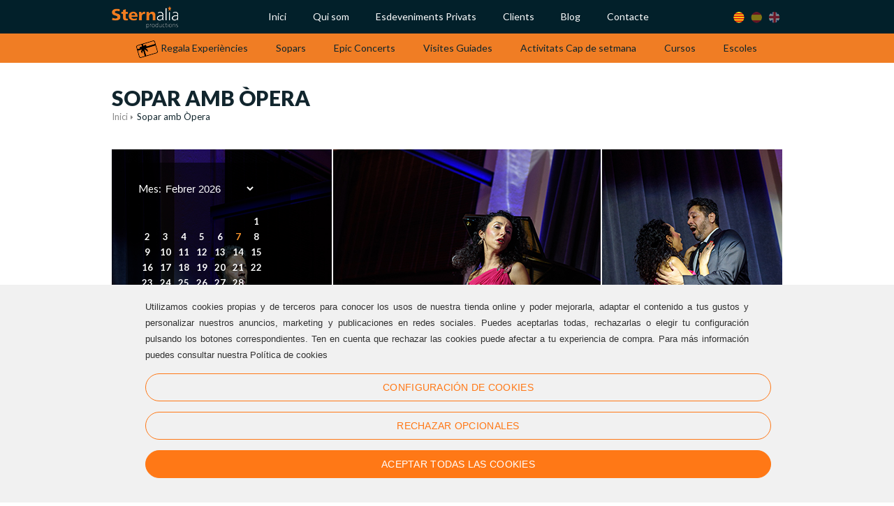

--- FILE ---
content_type: text/html; charset=windows-1252
request_url: https://www.sternalia.com/ca/sopar-amb-opera-mas-ravetllat-pla.html
body_size: 19257
content:
<!DOCTYPE html>
<html lang="ca">
	<head>
		
		<meta http-equiv="Content-Type" content="text/html; charset=iso-8859-1" />
		<title>Sopar amb Òpera - Sternalia</title>
		<meta name="SKYPE_TOOLBAR" content="SKYPE_TOOLBAR_PARSER_COMPATIBLE" />
		<meta name="keywords" content="sternalia, Barcelona, bcn, esdeveniments culturals, produccio esdeveniments, esdeveniments cientifics, esdeveniments gastronomics, sopars medievals, sopars amb..."/>
		<meta name="author" content="www.sternalia.com"/>
		<meta name="description" content="sternalia organitzadora d'activitats culturals i esdeveniemnts Científiques i Gastronomiques un Barcelona, Catalunya."/>
		<meta name="distribution" content="global"/>
		<meta name="Revisit" content="7 days"/>
		<meta name="viewport" content="width=980, user-scalable=no" />
		<meta property="fb:app_id" content="194879827510152" />
		<meta name="google-site-verification" content="6lJ6umO1DSBSgu7qiJBIhFwLSSL4uXTTMfq4A02epKo" />
		
		<link rel="alternate" hreflang="ca" href="https://www.sternalia.com/ca/sopar-amb-opera-mas-ravetllat-pla.html" />
<link rel="alternate" hreflang="es" href="https://www.sternalia.com/cena-con-opera-mas-ravetllat-pla.html" />
<link rel="alternate" hreflang="en" href="https://www.sternalia.com/en/opera-dinner-mas-ravetllat-pla.html" />
<link rel="alternate" media="only screen and (max-width: 720px)" href="https://m.sternalia.com/ca/sopar-amb-opera-mas-ravetllat-pla.html" />
<link rel="canonical" href="https://www.sternalia.com/ca/sopar-amb-opera-mas-ravetllat-pla.html" />
<meta name="robots" content="all" />

<!--Facebook -->
<meta property="og:title" content="Sopar amb Òpera" />
<meta property="og:site_name" content="https://www.sternalia.com/" />
<meta property="og:type" content="article" />
<meta property="og:url" content="https://www.sternalia.com/ca/sopar-amb-opera-mas-ravetllat-pla.html" />

<!--TwitterCarddata -->
<meta name="twitter:card" content="summary" />
<meta name="twitter:title" content="Sopar amb Òpera" />

<!--Marcado Schema.org para Google+ -->
<meta itemprop="name" content="Sopar amb Òpera" />

		
		<link rel="shortcut icon" type="image/x-icon" href="https://www.sternalia.com/xtra/imgs/favicon.png?24504258711" />
		<link rel="stylesheet" type="text/css" media="screen" href="https://www.sternalia.com/xtra/css/sternalia.css?24504258711" />				
		<link rel="stylesheet" type="text/css" media="screen" href="https://www.sternalia.com/xtra/css/contenido_dissenya.css?24504258711" />
		<link rel="stylesheet" type="text/css" media="screen" href="https://www.sternalia.com/xtra/css/sternalia-actualitat.css?24504258711" />
						
		<!-- custom selects -->
		<link rel="stylesheet" type="text/css" href="https://www.sternalia.com/xtra/css/cs-select.css?24504258711" />
		<link rel="stylesheet" type="text/css" href="https://www.sternalia.com/xtra/css/cs-skin-border.css?24504258711" />
		<!-- custom selects -->
		
		<link href='https://fonts.googleapis.com/css?family=Lato:400,300,700,900' rel='stylesheet' type='text/css' />
		<link href='https://fonts.googleapis.com/css?family=Ubuntu' rel='stylesheet' type='text/css' />
		<script type="text/javascript" src="https://www.sternalia.com/constantes-cat.js"></script>
		<script type="text/javascript" src="https://www.sternalia.com/xtra/js/jquery.min.js"></script>
		<script type="text/javascript" src="https://www.sternalia.com/xtra/js/jquery.cycle.all.js"></script>
		<script type="text/javascript" src="https://www.sternalia.com/xtra/js/jquery.simplemodal.js"></script>
		<script type='text/javascript' src='https://www.sternalia.com/xtra/js/osx.js?1'></script>
		<script type="text/javascript" src="https://www.sternalia.com/xtra/js/desplegables.js"></script>
		<script type="text/javascript" src="https://www.sternalia.com/textos/CAT/txtError.js"></script>
		<script type="text/javascript" src="https://www.sternalia.com/libreria/libreria.js"></script>
		<!--[if gte IE 9]>
		  <style type="text/css">
		    .gradient {
		       filter: none;
		    }
		  </style>
		<![endif]-->
		<script type="text/javascript" src="https://www.sternalia.com/js_comun.js"> </script>
		<!--[if IE]>
		<style type="text/css">
		.categoria ul{
		behavior: url(https://www.sternalia.com/xtra/pie/PIE.php);
		}
		</style>
		<![endif]-->
		<script type="text/javascript">
			/*MENU RESPONSIVE*/
			$(document).ready(function(){ 
								
													
				$('.basic').click(function (e) {
					$('#basic-modal-content').modal();
					  return false;
				});
			
				//Cookies v0.1
										
				//abre el emergente explicando la politica de cookies. SIEMPRE DEBE ESTAR (hay un link en el pie de la pï¿½gina)			
				$('.lnk_cookies').click(function (e) {
					if(trim($("#cookies-modal-content div.contenido").html())==""){
						$("#cookies-modal-content div.contenido").load(URL_politica_cookies, function() {
							$("#cookies-modal-content div.loading").hide();
							$("#cookies-modal-content div.contenido").show();
							$('#cookies-modal-content').modal();
						});
					} else {
						$('#cookies-modal-content').modal();
						return false;
					}
					});
				// FIN abre el emergente explicando la politica de cookies. SIEMPRE DEBE ESTAR (hay un link en el pie de la pï¿½gina)			
				//end Cookies v0.1	
				
				$(".desktop .novedades.emerg.fixe").css({top: "247px"});
				$(".mobile .novedades.emerg.fixe").css({top: "25%"});
				
			});	//end ready
			
			$(window).load(function(){
				$(".desktop .novedades.emerg").animate({top: "247px"}, 2000);
				$(".mobile .novedades.emerg").animate({top: "25%"}, 2000);
			});	//end load	
		</script>	

				<script type='text/javascript'>
		  // Define dataLayer and the gtag function.
		  window.dataLayer = window.dataLayer || [];
		  function gtag(){dataLayer.push(arguments);}

		  // Set default consent to 'denied' as a placeholder
		  // Determine actual values based on your own requirements
		  gtag('consent', 'default', {
		    'ad_storage': 'denied',
		    'ad_user_data': 'denied',
		    'ad_personalization': 'denied',
		    'analytics_storage': 'denied'
		  });
		</script>
		
					
					
		
		
							<!-- Google tag (gtag.js) --> <script async src="https://www.googletagmanager.com/gtag/js?id=G-LMF6224CJ7"></script> <script> window.dataLayer = window.dataLayer || []; function gtag(){dataLayer.push(arguments);} gtag('js', new Date()); gtag('config', 'G-LMF6224CJ7'); </script>
				
		<style>
:root {
  --PROYECTO_color_principal: #ff7816;
}

</style>				
				<link rel='stylesheet' href='https://www.sternalia.com/xtra/css/flexslider.css?24504258711' type='text/css' media='all'/>	
	  <script type='text/javascript' src='https://www.sternalia.com/xtra/js/jquery.mobile.customized.min.js'></script>
	  <script type='text/javascript' src='https://www.sternalia.com/xtra/js/jquery.easing.1.3.js'></script> 
	  <script type='text/javascript' src='https://www.sternalia.com/xtra/js/jquery.flexslider.js'></script>
	 	<script type='text/javascript' src='https://www.sternalia.com/xtra/js/jquery.flexslider-min.js'></script>
		
							<link rel="stylesheet" href="https://www.sternalia.com/xtra/prettyPhoto/css/prettyPhoto.css" type="text/css" media="screen" title="prettyPhoto main stylesheet" charset="utf-8" />
		<script type='text/javascript' src="https://www.sternalia.com/xtra/prettyPhoto/js/jquery.prettyPhoto.js" charset="utf-8"></script>
		
		<script type='text/javascript'>
				$(document).ready(function() {
					$("a[rel^='prettyPhoto']").prettyPhoto({animation_speed:'fast',slideshow:5000, theme:'Sternalia',horizontal_padding: 185, autoplay_slideshow: false});
					
										var speed = 25, scroll = 5, scrolling;					
										/* nav menus */
					var contenidor0 = $('#opcion0 .wrap_plats');
				    
				    $('#opcion0 .nav i.icon-angle-up').mouseenter(function() {
				        // Scroll the element up
				        scrolling0 = window.setInterval(function() {contenidor0.scrollTop( contenidor0.scrollTop() - scroll );}, speed);
				    });
				    
				    $('#opcion0 .nav i.icon-angle-down').mouseenter(function() {
				        // Scroll the element down
				        scrolling0 = window.setInterval(function() {contenidor0.scrollTop( contenidor0.scrollTop() + scroll );}, speed);
				    });
				    
				    $('#opcion0 .nav i.icon-angle-up,#opcion0  .nav i.icon-angle-down').bind({
				        click: function(e) {
				            // Prevent the default click action
				            e.preventDefault();
				        },
				        mouseleave: function() {
				            if (scrolling0) {
				                window.clearInterval(scrolling0);
				                scrolling0 = false;
				            }
				        }
				    });
										/* nav menus */
					var contenidor1 = $('#opcion1 .wrap_plats');
				    
				    $('#opcion1 .nav i.icon-angle-up').mouseenter(function() {
				        // Scroll the element up
				        scrolling1 = window.setInterval(function() {contenidor1.scrollTop( contenidor1.scrollTop() - scroll );}, speed);
				    });
				    
				    $('#opcion1 .nav i.icon-angle-down').mouseenter(function() {
				        // Scroll the element down
				        scrolling1 = window.setInterval(function() {contenidor1.scrollTop( contenidor1.scrollTop() + scroll );}, speed);
				    });
				    
				    $('#opcion1 .nav i.icon-angle-up,#opcion1  .nav i.icon-angle-down').bind({
				        click: function(e) {
				            // Prevent the default click action
				            e.preventDefault();
				        },
				        mouseleave: function() {
				            if (scrolling1) {
				                window.clearInterval(scrolling1);
				                scrolling1 = false;
				            }
				        }
				    });
										/* nav menus */
					var contenidor2 = $('#opcion2 .wrap_plats');
				    
				    $('#opcion2 .nav i.icon-angle-up').mouseenter(function() {
				        // Scroll the element up
				        scrolling2 = window.setInterval(function() {contenidor2.scrollTop( contenidor2.scrollTop() - scroll );}, speed);
				    });
				    
				    $('#opcion2 .nav i.icon-angle-down').mouseenter(function() {
				        // Scroll the element down
				        scrolling2 = window.setInterval(function() {contenidor2.scrollTop( contenidor2.scrollTop() + scroll );}, speed);
				    });
				    
				    $('#opcion2 .nav i.icon-angle-up,#opcion2  .nav i.icon-angle-down').bind({
				        click: function(e) {
				            // Prevent the default click action
				            e.preventDefault();
				        },
				        mouseleave: function() {
				            if (scrolling2) {
				                window.clearInterval(scrolling2);
				                scrolling2 = false;
				            }
				        }
				    });
										/* nav menus */
					var contenidor3 = $('#opcion3 .wrap_plats');
				    
				    $('#opcion3 .nav i.icon-angle-up').mouseenter(function() {
				        // Scroll the element up
				        scrolling3 = window.setInterval(function() {contenidor3.scrollTop( contenidor3.scrollTop() - scroll );}, speed);
				    });
				    
				    $('#opcion3 .nav i.icon-angle-down').mouseenter(function() {
				        // Scroll the element down
				        scrolling3 = window.setInterval(function() {contenidor3.scrollTop( contenidor3.scrollTop() + scroll );}, speed);
				    });
				    
				    $('#opcion3 .nav i.icon-angle-up,#opcion3  .nav i.icon-angle-down').bind({
				        click: function(e) {
				            // Prevent the default click action
				            e.preventDefault();
				        },
				        mouseleave: function() {
				            if (scrolling3) {
				                window.clearInterval(scrolling3);
				                scrolling3 = false;
				            }
				        }
				    });
										/* nav menus */
					var contenidor4 = $('#opcion4 .wrap_plats');
				    
				    $('#opcion4 .nav i.icon-angle-up').mouseenter(function() {
				        // Scroll the element up
				        scrolling4 = window.setInterval(function() {contenidor4.scrollTop( contenidor4.scrollTop() - scroll );}, speed);
				    });
				    
				    $('#opcion4 .nav i.icon-angle-down').mouseenter(function() {
				        // Scroll the element down
				        scrolling4 = window.setInterval(function() {contenidor4.scrollTop( contenidor4.scrollTop() + scroll );}, speed);
				    });
				    
				    $('#opcion4 .nav i.icon-angle-up,#opcion4  .nav i.icon-angle-down').bind({
				        click: function(e) {
				            // Prevent the default click action
				            e.preventDefault();
				        },
				        mouseleave: function() {
				            if (scrolling4) {
				                window.clearInterval(scrolling4);
				                scrolling4 = false;
				            }
				        }
				    });
										/* nav menus */
					var contenidor5 = $('#opcion5 .wrap_plats');
				    
				    $('#opcion5 .nav i.icon-angle-up').mouseenter(function() {
				        // Scroll the element up
				        scrolling5 = window.setInterval(function() {contenidor5.scrollTop( contenidor5.scrollTop() - scroll );}, speed);
				    });
				    
				    $('#opcion5 .nav i.icon-angle-down').mouseenter(function() {
				        // Scroll the element down
				        scrolling5 = window.setInterval(function() {contenidor5.scrollTop( contenidor5.scrollTop() + scroll );}, speed);
				    });
				    
				    $('#opcion5 .nav i.icon-angle-up,#opcion5  .nav i.icon-angle-down').bind({
				        click: function(e) {
				            // Prevent the default click action
				            e.preventDefault();
				        },
				        mouseleave: function() {
				            if (scrolling5) {
				                window.clearInterval(scrolling5);
				                scrolling5 = false;
				            }
				        }
				    });
										/* nav menus */
					var contenidor6 = $('#opcion6 .wrap_plats');
				    
				    $('#opcion6 .nav i.icon-angle-up').mouseenter(function() {
				        // Scroll the element up
				        scrolling6 = window.setInterval(function() {contenidor6.scrollTop( contenidor6.scrollTop() - scroll );}, speed);
				    });
				    
				    $('#opcion6 .nav i.icon-angle-down').mouseenter(function() {
				        // Scroll the element down
				        scrolling6 = window.setInterval(function() {contenidor6.scrollTop( contenidor6.scrollTop() + scroll );}, speed);
				    });
				    
				    $('#opcion6 .nav i.icon-angle-up,#opcion6  .nav i.icon-angle-down').bind({
				        click: function(e) {
				            // Prevent the default click action
				            e.preventDefault();
				        },
				        mouseleave: function() {
				            if (scrolling6) {
				                window.clearInterval(scrolling6);
				                scrolling6 = false;
				            }
				        }
				    });
										/* nav menus */
					var contenidor7 = $('#opcion7 .wrap_plats');
				    
				    $('#opcion7 .nav i.icon-angle-up').mouseenter(function() {
				        // Scroll the element up
				        scrolling7 = window.setInterval(function() {contenidor7.scrollTop( contenidor7.scrollTop() - scroll );}, speed);
				    });
				    
				    $('#opcion7 .nav i.icon-angle-down').mouseenter(function() {
				        // Scroll the element down
				        scrolling7 = window.setInterval(function() {contenidor7.scrollTop( contenidor7.scrollTop() + scroll );}, speed);
				    });
				    
				    $('#opcion7 .nav i.icon-angle-up,#opcion7  .nav i.icon-angle-down').bind({
				        click: function(e) {
				            // Prevent the default click action
				            e.preventDefault();
				        },
				        mouseleave: function() {
				            if (scrolling7) {
				                window.clearInterval(scrolling7);
				                scrolling7 = false;
				            }
				        }
				    });
										/* nav menus */
					var contenidor8 = $('#opcion8 .wrap_plats');
				    
				    $('#opcion8 .nav i.icon-angle-up').mouseenter(function() {
				        // Scroll the element up
				        scrolling8 = window.setInterval(function() {contenidor8.scrollTop( contenidor8.scrollTop() - scroll );}, speed);
				    });
				    
				    $('#opcion8 .nav i.icon-angle-down').mouseenter(function() {
				        // Scroll the element down
				        scrolling8 = window.setInterval(function() {contenidor8.scrollTop( contenidor8.scrollTop() + scroll );}, speed);
				    });
				    
				    $('#opcion8 .nav i.icon-angle-up,#opcion8  .nav i.icon-angle-down').bind({
				        click: function(e) {
				            // Prevent the default click action
				            e.preventDefault();
				        },
				        mouseleave: function() {
				            if (scrolling8) {
				                window.clearInterval(scrolling8);
				                scrolling8 = false;
				            }
				        }
				    });
										/* nav menus */
					var contenidor9 = $('#opcion9 .wrap_plats');
				    
				    $('#opcion9 .nav i.icon-angle-up').mouseenter(function() {
				        // Scroll the element up
				        scrolling9 = window.setInterval(function() {contenidor9.scrollTop( contenidor9.scrollTop() - scroll );}, speed);
				    });
				    
				    $('#opcion9 .nav i.icon-angle-down').mouseenter(function() {
				        // Scroll the element down
				        scrolling9 = window.setInterval(function() {contenidor9.scrollTop( contenidor9.scrollTop() + scroll );}, speed);
				    });
				    
				    $('#opcion9 .nav i.icon-angle-up,#opcion9  .nav i.icon-angle-down').bind({
				        click: function(e) {
				            // Prevent the default click action
				            e.preventDefault();
				        },
				        mouseleave: function() {
				            if (scrolling9) {
				                window.clearInterval(scrolling9);
				                scrolling9 = false;
				            }
				        }
				    });
										/* nav menus */
					var contenidor10 = $('#opcion10 .wrap_plats');
				    
				    $('#opcion10 .nav i.icon-angle-up').mouseenter(function() {
				        // Scroll the element up
				        scrolling10 = window.setInterval(function() {contenidor10.scrollTop( contenidor10.scrollTop() - scroll );}, speed);
				    });
				    
				    $('#opcion10 .nav i.icon-angle-down').mouseenter(function() {
				        // Scroll the element down
				        scrolling10 = window.setInterval(function() {contenidor10.scrollTop( contenidor10.scrollTop() + scroll );}, speed);
				    });
				    
				    $('#opcion10 .nav i.icon-angle-up,#opcion10  .nav i.icon-angle-down').bind({
				        click: function(e) {
				            // Prevent the default click action
				            e.preventDefault();
				        },
				        mouseleave: function() {
				            if (scrolling10) {
				                window.clearInterval(scrolling10);
				                scrolling10 = false;
				            }
				        }
				    });
										/* nav menus */
					var contenidor11 = $('#opcion11 .wrap_plats');
				    
				    $('#opcion11 .nav i.icon-angle-up').mouseenter(function() {
				        // Scroll the element up
				        scrolling11 = window.setInterval(function() {contenidor11.scrollTop( contenidor11.scrollTop() - scroll );}, speed);
				    });
				    
				    $('#opcion11 .nav i.icon-angle-down').mouseenter(function() {
				        // Scroll the element down
				        scrolling11 = window.setInterval(function() {contenidor11.scrollTop( contenidor11.scrollTop() + scroll );}, speed);
				    });
				    
				    $('#opcion11 .nav i.icon-angle-up,#opcion11  .nav i.icon-angle-down').bind({
				        click: function(e) {
				            // Prevent the default click action
				            e.preventDefault();
				        },
				        mouseleave: function() {
				            if (scrolling11) {
				                window.clearInterval(scrolling11);
				                scrolling11 = false;
				            }
				        }
				    });
															
																/* nav fitxa (DESKTOP) */
						$('ul.info_extra li').click(function () {
							$('ul.info_extra li').removeClass('actiu');
							$('section.extra').removeClass('actiu');
							var pestana = $(this).attr("class"); 
							$(this).addClass('actiu');
							$('section.extra#'+pestana).addClass('actiu');
						});
						
						/* nav fitxa (MOBIL) */
						$('.nav_wrap span.info_extra').click(function () {
							$('span.info_extra').removeClass('actiu');
							$('section.extra').removeClass('actiu');
							var pestana_m = $(this).attr("title"); 
							$(this).addClass('actiu');
							$('section#'+pestana_m+'.extra').addClass('actiu');
						});
														
				});
		</script>
		
		<script type='text/javascript'>
			function selecciona_mes()
			{		
				var info_mes = $("#mes").val()
				$.ajax({                   
					url: "https://www.sternalia.com/calendario.php?m="+ info_mes +"&idioma=CAT"+"&pro_id=57",
						dataType: 'html',
						async:true,
						context: document.body,
						success: function(data) {
							$("#div_calendario_tabla").html(data);
						},
						error: function(xhr, textStatus, errorThrown) {
							respuesta_VAL_modelo = 0;
						}
				});		
			}
			
			function obtener_id_fecha(fecha)
			{
				var info = fecha.split("/");
				if(info.length!=3) return "";
				return info[2]+"-"+info[1]+"-"+info[0];
			}
			
			function selecciona_dia(fecha_seleccionada)
			{
				
				var dia_actual = $("#res_fecha").val();
				if(dia_actual!="")
				{
					id_fecha = obtener_id_fecha(dia_actual);
					$("#dia_"+id_fecha).removeClass("sele");
				}
					
				id_fecha = obtener_id_fecha(fecha_seleccionada);	
				$("#dia_"+id_fecha).addClass("sele");
				$("#res_fecha").val(fecha_seleccionada);
			}
			
			function reserva_ok()
			{
				var dia_actual = $("#res_fecha").val();
				if(dia_actual=="")
				{
					alert("Selecciona una data");
					return false;
				}
				
				document.calendar.submit();
				return true;
			}
			
		</script>
	</head>
	<body lang="ca">
		<header>
			<section class="cabecera_top_wrap">
	<section class="cabecera_top">
		
		<div id="idioma"> 
			<a class="activo" href="https://www.sternalia.com/ca/sopar-amb-opera-mas-ravetllat-pla.html"><img alt="català" src="https://www.sternalia.com/xtra/imgs/Cat.png" /></a>
<a href="https://www.sternalia.com/cena-con-opera-mas-ravetllat-pla.html"><img alt="español" src="https://www.sternalia.com/xtra/imgs/Esp.png" /></a>
<a href="https://www.sternalia.com/en/opera-dinner-mas-ravetllat-pla.html"><img alt="english" src="https://www.sternalia.com/xtra/imgs/Eng.png" /></a>


		</div>
		
									
		
				
			
						
				
		
						
		 			
		 	
				
		<nav id="navP" class="rounded m_CAT">
			<div class="table">
	
  
	<div class="prin  first">
		<a title="Inici" href="https://www.sternalia.com/ca/">Inici</a><i></i>
  		</div>
	
	<div class="prin ">
		<a title="Qui som" href="https://www.sternalia.com/ca/qui-som.html">Qui som</a><i></i>
  		</div>
	
	<div class="prin ">
		<a title="Esdeveniments Privats" href="https://www.sternalia.com/ca/esdeveniments-privats.html">Esdeveniments Privats</a><i></i>
  		</div>
	
	<div class="prin ">
		<a title="Clients" href="https://www.sternalia.com/ca/clients.html">Clients</a><i></i>
  		</div>
	
	<div class="prin ">
		<a title="Blog" href="https://www.sternalia.com/ca/actualitat.html">Blog</a><i></i>
  		</div>
	
	<div class="prin  last">
		<a title="Contacte" href="https://www.sternalia.com/ca/contacte.html">Contacte</a><i></i>
  		</div>
	</div>

	
		</nav>
		
					<a id="logo" href="https://www.sternalia.com/ca/" title="Inici"><img src="https://www.sternalia.com/xtra/imgs/sternalia_header.png" alt="Inici"/></a>
				
	</section>
</section>
 
 <section class="cabecera_bot_wrap">
	<section class="cabecera_bot">

		<div class="nav-wrap">
			<div class="bg_menu"></div>
			<div class="title-area-wrap">
				<div class="title-area">
		      <div class="name"><span>Inici</span></div>
		      <div class="toggle-topbar menu-icon">
		        	<i class="icon-menu"></i>
		      </div>
		    </div>
	    </div>
    </div>


		<nav id="navS">
			
  <div class=" first">
  	<a title="Regala Experi&egrave;ncies" href="https://www.sternalia.com/ca/regala-experiencies.html"><i class="tarjetaReagal"></i>Regala Experi&egrave;ncies</a><i></i>
  	  </div> 
			<div class=" despl">
				<a title="Sopars" href="https://www.sternalia.com/ca/sopars.html">Sopars</a><i></i>
				<ul>
								 			<li class="clickable">
			 							 					<img src="https://www.sternalia.com/files/grupo_producto/3/menu1.jpg"  alt="Sopar amb Estrelles" />
														<h2><a href="https://www.sternalia.com/ca/sopars-amb-estrelles.html"  title="Sopar amb Estrelles">Sopar amb Estrelles</a></h2>
			 							 					<p>Observatori Fabra</p>
			 							
						</li>
			 					 			<li class="clickable">
			 							 					<img src="https://www.sternalia.com/files/grupo_producto/2/09-sopar-sentits-reial-academia-medicina-catalunya-barcelona1.jpg"  alt="Sopar dels Sentits" />
														<h2><a href="https://www.sternalia.com/ca/sopar-dels-sentits.html"  title="Sopar dels Sentits">Sopar dels Sentits</a></h2>
			 							 					<p>Reial Acadèmia de Medicina de Catalunya</p>
			 							
						</li>
			 					 			<li class="clickable">
			 							 					<img src="https://www.sternalia.com/files/grupo_producto/26/120x88_sopar_opera_mas-ravetllat_pla_barcelona_15.jpg"  alt="Sopar amb &Ograve;pera" />
														<h2><a href="https://www.sternalia.com/ca/sopar-amb-opera-mas-ravetllat-pla.html"  title="Sopar amb &Ograve;pera">Sopar amb &Ograve;pera</a></h2>
			 							 					<p>Casa Museu Núria Pla</p>
			 							
						</li>
			 					 			<li class="clickable">
			 							 					<img src="https://www.sternalia.com/files/grupo_producto/33/120x88-sopar-jazz-mas-ravetllat-pla-barcelona.jpg"  alt="Sopar Jazz &amp; Soul" />
														<h2><a href="https://www.sternalia.com/ca/sopar-jazz-soul.html"  title="Sopar Jazz &amp; Soul">Sopar Jazz &amp; Soul</a></h2>
			 							 					<p>Casa Museu Núria Pla</p>
			 							
						</li>
			 					 			<li class="clickable">
			 							 					<img src="https://www.sternalia.com/files/grupo_producto/53/240x175-broadway-love-barcelona-mas-ravetllat-pla(1).jpg"  alt="Sopar Broadway in Love" />
														<h2><a href="https://www.sternalia.com/ca/sopar-broadway-in-love.html"  title="Sopar Broadway in Love">Sopar Broadway in Love</a></h2>
			 							 					<p>Casa Museu Núria Pla</p>
			 							
						</li>
			 					 			<li class="clickable">
			 							 					<img src="https://www.sternalia.com/files/grupo_producto/49/utopic_120x88.jpg"  alt="Sopar Ut&ograve;pic" />
														<h2><a href="https://www.sternalia.com/ca/sopar-utopic.html"  title="Sopar Ut&ograve;pic">Sopar Ut&ograve;pic</a></h2>
			 							 					<p>Casa Museu Núria Pla</p>
			 							
						</li>
			 					 			<li class="clickable">
			 							 					<img src="https://www.sternalia.com/files/grupo_producto/9/pack_sopars1(1).jpg"  alt="El pack dels Sopars!" />
														<h2><a href="https://www.sternalia.com/ca/sopars-espectacle-barcelona.html"  title="El pack dels Sopars!">El pack dels Sopars!</a></h2>
			 							
						</li>
			 					 	</ul>
			</div>
					<div class=" despl">
				<a title="Epic Concerts" href="https://www.sternalia.com/ca/epic-concerts.html">Epic Concerts</a><i></i>
				<ul>
								 			<li class="clickable">
			 							 					<img src="https://www.sternalia.com/files/grupo_producto/51/120x88-broadway-mas-ravetllat-pla-musica-opera-barcelona.jpg"  alt="CHRISTMAS BROADWAY" />
														<h2><a href="https://www.sternalia.com/ca/christmas-broadway.html"  title="CHRISTMAS BROADWAY">CHRISTMAS BROADWAY</a></h2>
			 							 					<p>Casa Museu Núria Pla</p>
			 							
						</li>
			 					 			<li class="clickable">
			 							 					<img src="https://www.sternalia.com/files/grupo_producto/60/120x88-los-tres-tenores-parroquia-betlem-barcelona-epic-concerts.jpg"  alt="ELS TRES TENORS" />
														<h2><a href="https://www.sternalia.com/ca/els-3-tenors-1.html"  title="ELS TRES TENORS">ELS TRES TENORS</a></h2>
			 							 					<p>Casa Museu Núria Pla</p>
			 							
						</li>
			 					 			<li class="clickable">
			 							 					<img src="https://www.sternalia.com/files/grupo_producto/57/120x88-opera-hits-parroquia-betlem-barcelona-epic-concerts.jpg"  alt="&Ograve;PERA HITS" />
														<h2><a href="https://www.sternalia.com/ca/opera-hits.html"  title="&Ograve;PERA HITS">&Ograve;PERA HITS</a></h2>
			 							 					<p>Casa Museu Núria Pla</p>
			 							
						</li>
			 					 			<li class="clickable">
			 							 					<img src="https://www.sternalia.com/files/grupo_producto/59/120x88-opera-divas-parroquia-betlem-barcelona-epic-concerts-01.jpg"  alt="&Ograve;PERA DIVAS" />
														<h2><a href="https://www.sternalia.com/ca/opera-divas.html"  title="&Ograve;PERA DIVAS">&Ograve;PERA DIVAS</a></h2>
			 							 					<p>Casa Museu Núria Pla</p>
			 							
						</li>
			 					 			<li class="clickable">
			 							 					<img src="https://www.sternalia.com/files/grupo_producto/71/120x88-sternalia-swing-noche-.jpg"  alt="NIT DE SWING" />
														<h2><a href="https://www.sternalia.com/ca/nit-de-swing.html"  title="NIT DE SWING">NIT DE SWING</a></h2>
			 							 					<p>Casa Museu Núria Pla</p>
			 							
						</li>
			 					 			<li class="clickable">
			 							 					<img src="https://www.sternalia.com/files/grupo_producto/36/120x88-noches-soul-jazz-mas-ravetllat-pla-barcelona-sternalia.jpg"  alt="Nits de Jazz&amp;Soul" />
														<h2><a href="https://www.sternalia.com/ca/nits-de-jazz-soul.html"  title="Nits de Jazz&amp;Soul">Nits de Jazz&amp;Soul</a></h2>
			 							 					<p>Casa Museu Núria Pla</p>
			 							
						</li>
			 					 			<li class="clickable">
			 							 					<img src="https://www.sternalia.com/files/grupo_producto/56/120x88-paco-lucia-barcelona-parroquia-betlem.jpg"  alt="HOMENATGE PACO DE LUC&Iacute;A" />
														<h2><a href="https://www.sternalia.com/ca/homenatge-paco-de-lucia.html"  title="HOMENATGE PACO DE LUC&Iacute;A">HOMENATGE PACO DE LUC&Iacute;A</a></h2>
			 							 					<p>Reial Acadèmia de Medicina de Catalunya</p>
			 							
						</li>
			 					 			<li class="clickable">
			 							 					<img src="https://www.sternalia.com/files/grupo_producto/58/120x88-gran-gala-zarzuela-parroquia-betlem-barcelona-epic-concerts-01.jpg"  alt="Gran Gala Sarsuela" />
														<h2><a href="https://www.sternalia.com/ca/gran-gala-de-sarsuela.html"  title="Gran Gala Sarsuela">Gran Gala Sarsuela</a></h2>
			 							 					<p>Casa Museu Núria Pla</p>
			 							
						</li>
			 					 			<li class="clickable">
			 							 					<img src="https://www.sternalia.com/files/grupo_producto/61/epic_concerts_120x88.jpg"  alt="Pack Concerts" />
														<h2><a href="https://www.sternalia.com/ca/pack-concerts.html"  title="Pack Concerts">Pack Concerts</a></h2>
			 							
						</li>
			 					 			<li class="clickable">
			 							 					<img src="https://www.sternalia.com/files/grupo_producto/72/120x88-concert-broadway-in-love-casa-museu-nuria-pla-sternalia.jpg"  alt="CONCERT BROADWAY IN LOVE" />
														<h2><a href="https://www.sternalia.com/ca/concert-broadway-in-love.html"  title="CONCERT BROADWAY IN LOVE">CONCERT BROADWAY IN LOVE</a></h2>
			 							 					<p>Casa Museu Nuria Pla</p>
			 							
						</li>
			 					 			<li class="clickable">
			 							 					<img src="https://www.sternalia.com/files/grupo_producto/75/120x88-mozart-cocierto-sternalia-barcelona.jpg"  alt="Mozart: Lieder, &agrave;ries i sonata" />
														<h2><a href="https://www.sternalia.com/ca/mozart-lieder-aries-i-sonata.html"  title="Mozart: Lieder, &agrave;ries i sonata">Mozart: Lieder, &agrave;ries i sonata</a></h2>
			 							 					<p>Casa Museu Núria Pla</p>
			 							
						</li>
			 					 			<li class="clickable">
			 							 					<img src="https://www.sternalia.com/files/grupo_producto/76/120x88-chopin-beethoven-concierto-sternalia.jpg"  alt="Nits rom&agrave;ntiques: Chopin i Beethoven" />
														<h2><a href="https://www.sternalia.com/ca/nits-romantiques-chopin-i-beethoven.html"  title="Nits rom&agrave;ntiques: Chopin i Beethoven">Nits rom&agrave;ntiques: Chopin i Beethoven</a></h2>
			 							 					<p>Casa Museu Núria Pla</p>
			 							
						</li>
			 					 			<li class="clickable">
			 							 					<img src="https://www.sternalia.com/files/grupo_producto/77/120x88-rumba-barcelona-sternalia.jpg"  alt="RUMBA EN VIU" />
														<h2><a href="https://www.sternalia.com/ca/rumba-en-viu.html"  title="RUMBA EN VIU">RUMBA EN VIU</a></h2>
			 							 					<p>Casa Museu Núria Pla</p>
			 							
						</li>
			 					 	</ul>
			</div>
					<div class=" despl">
				<a title="Visites Guiades" href="https://www.sternalia.com/ca/visites-guiades-barcelona.html">Visites Guiades</a><i></i>
				<ul>
								 			<li class="clickable">
			 							 					<img src="https://www.sternalia.com/files/grupo_producto/6/02-observacions-nocturnes-observatori-fabra-1.jpg"  alt="Observatori Fabra" />
														<h2><a href="https://www.sternalia.com/ca/visites-guiades-observatori-fabra.html"  title="Observatori Fabra">Observatori Fabra</a></h2>
			 							 					<p>de Barcelona</p>
			 							
						</li>
			 					 			<li class="clickable">
			 							 					<img src="https://www.sternalia.com/files/grupo_producto/25/120x88_visita_guiada_fundacio_pla_armengol_sternalia_01.jpg"  alt="Casa Museu N&uacute;ria Pla" />
														<h2><a href="https://www.sternalia.com/ca/visita-guiada-casa-nuria-pla.html"  title="Casa Museu N&uacute;ria Pla">Casa Museu N&uacute;ria Pla</a></h2>
			 							 					<p>Mas Ravetllat Pla</p>
			 							
						</li>
			 					 			<li class="clickable">
			 							 					<img src="https://www.sternalia.com/files/grupo_producto/11/05-visita-guiada-reial-academia-medicina-catalunya-barcelona-1.jpg"  alt="Reial Acad&egrave;mia de Medicina de Catalunya" />
														<h2><a href="https://www.sternalia.com/ca/visites-guiades-diurnes-a-la-ramc.html"  title="Reial Acad&egrave;mia de Medicina de Catalunya">Reial Acad&egrave;mia de Medicina de Catalunya</a></h2>
			 							 					<p>RAMC</p>
			 							
						</li>
			 					 			<li class="clickable">
			 							 					<img src="https://www.sternalia.com/files/grupo_producto/1/15-visita-guiada-racab-catalunya-barcelona1.jpg"  alt="Reial Acad&egrave;mia de Ci&egrave;ncies i Arts de Barcelona" />
														<h2><a href="https://www.sternalia.com/ca/visita-guaida-a-la-racab.html"  title="Reial Acad&egrave;mia de Ci&egrave;ncies i Arts de Barcelona">Reial Acad&egrave;mia de Ci&egrave;ncies i Arts de Barcelona</a></h2>
			 							 					<p>RACAB</p>
			 							
						</li>
			 					 			<li class="clickable">
			 							 					<img src="https://www.sternalia.com/files/grupo_producto/22/120x88-visita-guiada-academia-farmacia-sternalia.jpg"  alt="Reial Acad&egrave;mia de Farm&agrave;cia de Catalunya" />
														<h2><a href="https://www.sternalia.com/ca/visites-guiades-a-la-rafc.html"  title="Reial Acad&egrave;mia de Farm&agrave;cia de Catalunya">Reial Acad&egrave;mia de Farm&agrave;cia de Catalunya</a></h2>
			 							 					<p>RAFC</p>
			 							
						</li>
			 					 			<li class="clickable">
			 							 					<img src="https://www.sternalia.com/files/grupo_producto/20/120x88-cec-visites-guiades-barcelona-sternalia.jpg"  alt="Centre Excursionista de Catalunya" />
														<h2><a href="https://www.sternalia.com/ca/centre-excursionista-de-catalunya.html"  title="Centre Excursionista de Catalunya">Centre Excursionista de Catalunya</a></h2>
			 							 					<p>CEC</p>
			 							
						</li>
			 					 			<li class="clickable">
			 							 					<img src="https://www.sternalia.com/files/grupo_producto/14/visites_guiades_sternalia01.jpg"  alt="Pack visites" />
														<h2><a href="https://www.sternalia.com/ca/visites-culturals-barcelona.html"  title="Pack visites">Pack visites</a></h2>
			 							 					<p>RACAB / Palau Requesens / RAMC</p>
			 							
						</li>
			 					 			<li class="clickable">
			 							 					<img src="https://www.sternalia.com/files/grupo_producto/73/120x88-horta-marques-alfarras.jpg"  alt="PALAU DEL MARQU&Egrave;S D’ALFARR&Agrave;S 10:30h" />
														<h2><a href="https://www.sternalia.com/ca/visites-guiades-10-30h-al-palau-del-marques-d-alfarras.html"  title="PALAU DEL MARQU&Egrave;S D’ALFARR&Agrave;S 10:30h">PALAU DEL MARQU&Egrave;S D’ALFARR&Agrave;S 10:30h</a></h2>
			 							 					<p>Parc del Laberint d'Horta</p>
			 							
						</li>
			 					 			<li class="clickable">
			 							 					<img src="https://www.sternalia.com/files/grupo_producto/74/120x88-horta-marques-alfarras.jpg"  alt="PALAU DEL MARQU&Egrave;S D’ALFARR&Agrave;S 12:00h" />
														<h2><a href="https://www.sternalia.com/ca/visites-guiades-12-00h-al-palau-de-marquees-d-alfarras.html"  title="PALAU DEL MARQU&Egrave;S D’ALFARR&Agrave;S 12:00h">PALAU DEL MARQU&Egrave;S D’ALFARR&Agrave;S 12:00h</a></h2>
			 							 					<p>Parc del Laberint d'Horta</p>
			 							
						</li>
			 					 	</ul>
			</div>
					<div class=" despl">
				<a title="Activitats Cap de setmana" href="https://www.sternalia.com/ca/activitats-de-cap-de-setmana-barcelona.html">Activitats Cap de setmana</a><i></i>
				<ul>
								 			<li class="clickable">
			 							 					<img src="https://www.sternalia.com/files/grupo_producto/7/240x176-cel-cerdanya-sternalia-astronomia-cap-setmana(1).jpg"  alt="El Cel de la Cerdanya" />
														<h2><a href="https://www.sternalia.com/ca/cel-de-cerdanya-cap-setmana-hotel.html"  title="El Cel de la Cerdanya">El Cel de la Cerdanya</a></h2>
			 							 					<p>Fonda Matia la Muga</p>
			 							
						</li>
			 					 	</ul>
			</div>
					<div class=" despl">
				<a title="Cursos" href="https://www.sternalia.com/ca/cursos-divulgacio-cientifica-barcelona.html">Cursos</a><i></i>
				<ul>
								 			<li class="clickable">
			 							 					<img src="https://www.sternalia.com/files/grupo_producto/37/120x88-curso-astronomia-basico.jpg"  alt="Curs Astronomia B&agrave;sic" />
														<h2><a href="https://www.sternalia.com/ca/curs-astronomia-basica.html"  title="Curs Astronomia B&agrave;sic">Curs Astronomia B&agrave;sic</a></h2>
			 							 					<p>Observatori Fabra</p>
			 							
						</li>
			 					 			<li class="clickable">
			 							 					<img src="https://www.sternalia.com/files/grupo_producto/38/120x88-curso-astronomia-practico.jpg"  alt="Curs d&#039;Astronomia Pr&agrave;ctic" />
														<h2><a href="https://www.sternalia.com/ca/curs-astronomia-practica.html"  title="Curs d&#039;Astronomia Pr&agrave;ctic">Curs d&#039;Astronomia Pr&agrave;ctic</a></h2>
			 							 					<p>Observatori Fabra</p>
			 							
						</li>
			 					 			<li class="clickable">
			 							 					<img src="https://www.sternalia.com/files/grupo_producto/39/120x88-curso-meteorologia-basic.jpg"  alt="Curs Meteorologia B&agrave;sic" />
														<h2><a href="https://www.sternalia.com/ca/curs-de-meteorologia-basica.html"  title="Curs Meteorologia B&agrave;sic">Curs Meteorologia B&agrave;sic</a></h2>
			 							 					<p>Observatori Fabra</p>
			 							
						</li>
			 					 	</ul>
			</div>
					<div class=" despl">
				<a title="Escoles" href="https://www.sternalia.com/ca/escoles.html">Escoles</a><i></i>
				<ul>
								 			<li class="clickable">
			 							 					<img src="https://www.sternalia.com/files/grupo_producto/46/escoles-medicina-taller-barcelona-sternalia-4(1).jpg"  alt="Escoles: Jocs de Medicina" />
														<h2><a href="https://www.sternalia.com/ca/escoles-jocs-de-medicina.html"  title="Escoles: Jocs de Medicina">Escoles: Jocs de Medicina</a></h2>
			 							 					<p>Reial Acadèmia de Medicina de Catalunya</p>
			 							
						</li>
			 					 			<li class="clickable">
			 							 					<img src="https://www.sternalia.com/files/grupo_producto/47/120x88-escoles-cirugi769a-medicina-reial-academia-medicina-catalunya-barcelona-sternalia.jpg"  alt="Escoles: Cirurgia i Il.lustraci&oacute;" />
														<h2><a href="https://www.sternalia.com/ca/escoles-cirugia-i-il-lustracio.html"  title="Escoles: Cirurgia i Il.lustraci&oacute;">Escoles: Cirurgia i Il.lustraci&oacute;</a></h2>
			 							 					<p>Reial Acadèmia de Medicina de Catalunya</p>
			 							
						</li>
			 					 	</ul>
			</div>
				</nav>
	</section>
</section>










		</header>
		
		
		<section id="main" class="interior">
			<section id="content_estaticas" class="content_secundarias">
				
				<h1>Sopar amb &Ograve;pera</h1>
	      <span class="breadcrumbs">
	      	<a href="https://www.sternalia.com/ca/" title="Inici">Inici</a><i class="icon-right-dir"></i>
	      		      	Sopar amb &Ograve;pera	      </span>
         	
                        <div id="div_calendario">
					<form name="calendar" action="https://www.sternalia.com/ca/reservar-pas-1.html" target="_self" method="post" autocomplete="off" >
						<input type="hidden" name="res_pro_id" id="res_pro_id" value="57" autocomplete="off" />
						<input type="hidden" name="res_fecha" id="res_fecha" value="" autocomplete="off"/>
	            
						<i class="icon-calendar-empty"></i>	<i class="icon-ok"></i>
						<div class="activitat">
							<label>Activitat*:</label>
						  Sopar amb Opera					  </div>  		                	                	                
    				<div class="mes">
    					<label>Mes:</label>
       				<select name="mes" id="mes"  onchange="selecciona_mes()">
	            		              	<option value="02_2026" checked>Febrer 2026	                </option>
	              	              	<option value="03_2026" >Mar&ccedil; 2026	                </option>
	              	              	<option value="04_2026" >Abril 2026	                </option>
	              	              	<option value="05_2026" >Maig 2026	                </option>
	              	              	<option value="06_2026" >Juny 2026	                </option>
	              	              	<option value="10_2026" >Octubre 2026	                </option>
	              	              	<option value="11_2026" >Novembre 2026	                </option>
	              	            </select>
	          </div>  	
		        <div id="div_calendario_tabla">
		        	<table class="calendari">
	<tr>
					<th class="titulo_dia"></th>
					<th class="titulo_dia"></th>
					<th class="titulo_dia"></th>
					<th class="titulo_dia"></th>
					<th class="titulo_dia"></th>
					<th class="titulo_dia"></th>
					<th class="titulo_dia"></th>
			</tr>
						<tr>
			
		<td nowrap id="dia_2026-02-0-5" class=""  >
			&nbsp;		</td>
						
				
		<td nowrap id="dia_2026-02-0-4" class=""  >
			&nbsp;		</td>
						
				
		<td nowrap id="dia_2026-02-0-3" class=""  >
			&nbsp;		</td>
						
				
		<td nowrap id="dia_2026-02-0-2" class=""  >
			&nbsp;		</td>
						
				
		<td nowrap id="dia_2026-02-0-1" class=""  >
			&nbsp;		</td>
						
				
		<td nowrap id="dia_2026-02-00" class=""  >
			&nbsp;		</td>
						
				
		<td nowrap id="dia_2026-02-01" class=""  >
			1		</td>
				</tr>
						
					<tr>
			
		<td nowrap id="dia_2026-02-02" class=""  >
			2		</td>
						
				
		<td nowrap id="dia_2026-02-03" class=""  >
			3		</td>
						
				
		<td nowrap id="dia_2026-02-04" class=""  >
			4		</td>
						
				
		<td nowrap id="dia_2026-02-05" class=""  >
			5		</td>
						
				
		<td nowrap id="dia_2026-02-06" class=""  >
			6		</td>
						
				
		<td nowrap id="dia_2026-02-07" class="disp" onclick="selecciona_dia('07/02/2026')" >
			7		</td>
						
				
		<td nowrap id="dia_2026-02-08" class=""  >
			8		</td>
				</tr>
						
					<tr>
			
		<td nowrap id="dia_2026-02-09" class=""  >
			9		</td>
						
				
		<td nowrap id="dia_2026-02-10" class=""  >
			10		</td>
						
				
		<td nowrap id="dia_2026-02-11" class=""  >
			11		</td>
						
				
		<td nowrap id="dia_2026-02-12" class=""  >
			12		</td>
						
				
		<td nowrap id="dia_2026-02-13" class=""  >
			13		</td>
						
				
		<td nowrap id="dia_2026-02-14" class=""  >
			14		</td>
						
				
		<td nowrap id="dia_2026-02-15" class=""  >
			15		</td>
				</tr>
						
					<tr>
			
		<td nowrap id="dia_2026-02-16" class=""  >
			16		</td>
						
				
		<td nowrap id="dia_2026-02-17" class=""  >
			17		</td>
						
				
		<td nowrap id="dia_2026-02-18" class=""  >
			18		</td>
						
				
		<td nowrap id="dia_2026-02-19" class=""  >
			19		</td>
						
				
		<td nowrap id="dia_2026-02-20" class=""  >
			20		</td>
						
				
		<td nowrap id="dia_2026-02-21" class=""  >
			21		</td>
						
				
		<td nowrap id="dia_2026-02-22" class=""  >
			22		</td>
				</tr>
						
					<tr>
			
		<td nowrap id="dia_2026-02-23" class=""  >
			23		</td>
						
				
		<td nowrap id="dia_2026-02-24" class=""  >
			24		</td>
						
				
		<td nowrap id="dia_2026-02-25" class=""  >
			25		</td>
						
				
		<td nowrap id="dia_2026-02-26" class=""  >
			26		</td>
						
				
		<td nowrap id="dia_2026-02-27" class=""  >
			27		</td>
						
				
		<td nowrap id="dia_2026-02-28" class=""  >
			28		</td>
						
		
						<td>&nbsp;</td>
				</tr>
					
</table>		        </div>	          

            <div class="btn reservar" onclick="javascript:reserva_ok()" title="Reservar"><span>Reservar</span></div>   
            <div class="llegenda_wrap">    
            	<div class="llegenda">
              	<div class="taronja">&nbsp;</div><span> disponible</span>
                <div class="blanc">&nbsp;</div><span> no disponible</span>
              </div> 
            </div>
          </form>                        	
		    </div>
		  	        	      		
		    		    		    	<div class="flexslider_fitxa">
						<div class="img_gran">
		      		<a href="https://www.sternalia.com/files/productos/57/960x370_sopar_opera_mas-ravetllat_pla_barcelona_13.jpg" rel="prettyPhoto[galeria1]"><img alt="" src="https://www.sternalia.com/files/productos/57/960x370_sopar_opera_mas-ravetllat_pla_barcelona_13.jpg" /></a>
		      	</div>
		      								<ul class="slides">
															    <li data-thumb="https://www.sternalia.com/files/productos/57/960x370_sopar_opera_mas-ravetllat-pla.jpg">
							      <a href="https://www.sternalia.com/files/productos/57/960x370_sopar_opera_mas-ravetllat-pla.jpg" rel="prettyPhoto[galeria1]"><img alt="" src="https://www.sternalia.com/files/productos/57/mini_960x370_sopar_opera_mas-ravetllat-pla.jpg" /></a>
							    </li>
							  							    <li data-thumb="https://www.sternalia.com/files/productos/57/960x370_sopar_opera_mas-ravetllat_pla_barcelona_11.jpg">
							      <a href="https://www.sternalia.com/files/productos/57/960x370_sopar_opera_mas-ravetllat_pla_barcelona_11.jpg" rel="prettyPhoto[galeria1]"><img alt="" src="https://www.sternalia.com/files/productos/57/mini_960x370_sopar_opera_mas-ravetllat_pla_barcelona_11.jpg" /></a>
							    </li>
							  							    <li data-thumb="https://www.sternalia.com/files/productos/57/960x370_sopar_opera_mas-ravetllat_pla_barcelona_09(2).jpg">
							      <a href="https://www.sternalia.com/files/productos/57/960x370_sopar_opera_mas-ravetllat_pla_barcelona_09(2).jpg" rel="prettyPhoto[galeria1]"><img alt="" src="https://www.sternalia.com/files/productos/57/mini_960x370_sopar_opera_mas-ravetllat_pla_barcelona_09(2).jpg" /></a>
							    </li>
							  							    <li data-thumb="https://www.sternalia.com/files/productos/57/960x370_sopar_opera_mas-ravetllat_pla_barcelona_14.jpg">
							      <a href="https://www.sternalia.com/files/productos/57/960x370_sopar_opera_mas-ravetllat_pla_barcelona_14.jpg" rel="prettyPhoto[galeria1]"><img alt="" src="https://www.sternalia.com/files/productos/57/mini_960x370_sopar_opera_mas-ravetllat_pla_barcelona_14.jpg" /></a>
							    </li>
							  							    <li data-thumb="https://www.sternalia.com/files/productos/57/960x370-armengol-mas-ravetllat-esdeveniments-sopar-opera-experiencies-08.png">
							      <a href="https://www.sternalia.com/files/productos/57/960x370-armengol-mas-ravetllat-esdeveniments-sopar-opera-experiencies-08.png" rel="prettyPhoto[galeria1]"><img alt="" src="https://www.sternalia.com/files/productos/57/mini_960x370-armengol-mas-ravetllat-esdeveniments-sopar-opera-experiencies-08.png" /></a>
							    </li>
							  							    <li data-thumb="https://www.sternalia.com/files/productos/57/960x370_sopar_opera_mas-ravetllat_pla_barcelona_10.jpg">
							      <a href="https://www.sternalia.com/files/productos/57/960x370_sopar_opera_mas-ravetllat_pla_barcelona_10.jpg" rel="prettyPhoto[galeria1]"><img alt="" src="https://www.sternalia.com/files/productos/57/mini_960x370_sopar_opera_mas-ravetllat_pla_barcelona_10.jpg" /></a>
							    </li>
							  							</ul>
											</div>
						    	      		
		      		
		    		    
			    <div class="xec_regal_fitxa">
			    	<img alt="" src="https://www.sternalia.com/xtra/imgs/tarjetaRegal3.png" />
			      <h4>Regalar Sopar amb &Ograve;pera</h4>
			      <p>Poden regalar a altres persones Sopar amb &Ograve;pera.</p><p>Els obsequiats poden triar el dia que desitgen gaudir de l'experiència fent la reserva.</p>			      <a href="https://www.sternalia.com/ca/comprar-pas-1.html?a=144" class="btn">Comprar xec regal</a>
			    </div>
			  		    	      		
		    		    					<section class="menus">
		     			
		      		<div class="menu" id="opcion0">
		      			<h5>Men&uacute; &Ograve;pera</h5>
		      			<span class="preu"> <strong>84,00&euro;</strong> IVA incl&ograve;s</span>
		      			<div class="wrap_plats">
			      			<div class="plats">
			      				<p style="font-style: normal; font-variant-ligatures: normal; font-variant-caps: normal; font-family: Lato, sans-serif; text-align: center;"><strong style="font-size: 16px;">Entrants&nbsp;<em>Carmen</em></strong><br />
All blanc andal&uacute;s amb pernil ib&egrave;ric i flors<br />
Amanida malaguenya amb bacall&agrave; i taronja<br />
Pa bao amb cua de bou i salsa d&#39;ostres</p>

<p style="font-style: normal; font-variant-ligatures: normal; font-variant-caps: normal; font-family: Lato, sans-serif; text-align: center;">&nbsp;</p>

<p style="font-style: normal; font-variant-ligatures: normal; font-variant-caps: normal; font-family: Lato, sans-serif; text-align: center;"><strong style="font-size: 16px;">Primer plat&nbsp;<em>Carmen</em></strong><br />
T&agrave;rtar de tom&agrave;quet i ventresca de tonyina<br />
amb salmorejo suau, oli de c&iacute;trics i flors.</p>

<p style="font-style: normal; font-variant-ligatures: normal; font-variant-caps: normal; font-family: Lato, sans-serif; text-align: center;">&nbsp;</p>

<p style="font-style: normal; font-variant-ligatures: normal; font-variant-caps: normal; font-family: Lato, sans-serif; text-align: center;"><strong style="font-size: 16px;">Segon plat&nbsp;<em>Traviata</em></strong><br />
Vedella amb ratatouille acompanyat de panses confitades&nbsp;</p>

<p style="font-style: normal; font-variant-ligatures: normal; font-variant-caps: normal; font-family: Lato, sans-serif; text-align: center;">&nbsp;</p>

<p style="font-style: normal; font-variant-ligatures: normal; font-variant-caps: normal; font-family: Lato, sans-serif; text-align: center;"><strong style="font-size: 16px;">Postre<em> Elisir d&#39;Amore</em></strong><br />
Textures amb xocolata banyades amb<br />
sopa freda de gerds i gominoles al rom<br />
<br />
<strong style="font-size: 16px;">Celler</strong><br />
Vi Blanc&nbsp;Poesia, DO Catalunya<br />
Vi Negre&nbsp;Cuatro Gotas, DO Rioja<br />
Aigua i caf&eacute;s</p>
		      				</div>
		      			</div>
		     				<div class="img_hover">&nbsp;</div>
		      				<div class="nav">
		      					<i class="icon-angle-down"></i>
		      					<i class="icon-angle-up"></i>
		     				</div>
		     			</div>
		     			
		      		<div class="menu" id="opcion1">
		      			<h5>Men&uacute; &Ograve;pera amb past&iacute;s i cava</h5>
		      			<span class="preu"> <strong>91,00&euro;</strong> IVA incl&ograve;s</span>
		      			<div class="wrap_plats">
			      			<div class="plats">
			      				<p style="font-style: normal; font-variant-ligatures: normal; font-variant-caps: normal; font-family: Lato, sans-serif; text-align: center;"><strong>Entrant <em>Carmen</em></strong><br />
All blanc andal&uacute;s amb pernil ib&egrave;ric i flors<br />
Amanida malaguenya amb bacall&agrave; i taronja<br />
Pa bao amb cua de bou i salsa d&#39;ostres<br />
<br />
<strong style="font-size: 16px;">Primer plat <em>Carmen</em></strong><br />
T&agrave;rtar de tom&agrave;quet i ventresca de tonyina<br />
amb salmorejo suau, oli de c&iacute;trics i flors.<br />
<br />
<strong style="font-size: 16px;">Segon plat <em>Traviata</em></strong><br />
Vedella amb ratatouille acompanyat de panses confitades</p>

<p style="font-style: normal; font-variant-ligatures: normal; font-variant-caps: normal; font-family: Lato, sans-serif; text-align: center;">&nbsp;</p>

<p style="font-style: normal; font-variant-ligatures: normal; font-variant-caps: normal; font-family: Lato, sans-serif; text-align: center;"><strong style="font-size: 16px;">Postres <em>Elisir d&#39;Amore</em></strong><br />
Textures amb xocolata banyades amb<br />
sopa freda de gerds i gominoles al rom</p>

<p style="font-style: normal; font-variant-ligatures: normal; font-variant-caps: normal; font-family: Lato, sans-serif; text-align: center;">Past&iacute;s i copa de cava<br />
<br />
<strong style="font-size: 16px;">Celler</strong><br />
Vi Blanc&nbsp;Poesia, DO Catalunya<br />
Vi Negre&nbsp;Cuatro Gotas, DO Rioja<br />
Aigua i caf&eacute;s</p>
		      				</div>
		      			</div>
		     				<div class="img_hover">&nbsp;</div>
		      				<div class="nav">
		      					<i class="icon-angle-down"></i>
		      					<i class="icon-angle-up"></i>
		     				</div>
		     			</div>
		     			
		      		<div class="menu" id="opcion2">
		      			<h5>Men&uacute; Vegetari&agrave;</h5>
		      			<span class="preu"> <strong>84,00&euro;</strong> IVA incl&ograve;s</span>
		      			<div class="wrap_plats">
			      			<div class="plats">
			      				<p style="text-align: center;"><strong>Entrants <em>Carmen</em></strong></p>

<p style="font-style: normal; font-variant-ligatures: normal; font-variant-caps: normal; font-family: Lato, sans-serif; text-align: center;">All blanc amb flors&nbsp;<br />
Tataki de s&iacute;ndria</p>

<p style="font-style: normal; font-variant-ligatures: normal; font-variant-caps: normal; font-family: Lato, sans-serif; text-align: center;">Amanida malaguenya amb patata, olives i taronja</p>

<p style="font-style: normal; font-variant-ligatures: normal; font-variant-caps: normal; font-family: Lato, sans-serif; text-align: center;">&nbsp;</p>

<p style="font-style: normal; font-variant-ligatures: normal; font-variant-caps: normal; font-family: Lato, sans-serif; text-align: center;"><strong style="font-size: 16px;">Primer plat&nbsp;<em>Carmen</em></strong></p>

<p style="font-style: normal; font-variant-ligatures: normal; font-variant-caps: normal; font-family: Lato, sans-serif; text-align: center;"><span style="font-size: 16px;">Timbal de quinoa amb alvocat i mango amb gaspatxo de remolatxa &nbsp;</span></p>

<p style="text-align: center;">&nbsp;</p>

<p style="text-align: center;"><strong>Segon plat&nbsp;<em>Traviata</em></strong><br />
Risotto de ceps</p>

<p style="text-align: center;">&nbsp;</p>

<p style="text-align: center;"><strong>Postres <em>Elisir d&#39;amore</em></strong></p>

<p style="text-align: center;">Textures de xocolata banyades en sopa freda de gerds i gominoles al rom<br />
&nbsp;</p>

<p style="text-align: center;"><strong>Celler</strong><br />
Vi Blanc&nbsp;Poesia, DO Catalunya<br />
Vi Negre&nbsp;Cuatro Gotas, DO Rioja<br />
Aigua i caf&egrave;s</p>
		      				</div>
		      			</div>
		     				<div class="img_hover">&nbsp;</div>
		      				<div class="nav">
		      					<i class="icon-angle-down"></i>
		      					<i class="icon-angle-up"></i>
		     				</div>
		     			</div>
		     			
		      		<div class="menu" id="opcion3">
		      			<h5>Men&uacute; Vegetari&agrave; amb past&iacute;s i cava</h5>
		      			<span class="preu"> <strong>91,00&euro;</strong> IVA incl&ograve;s</span>
		      			<div class="wrap_plats">
			      			<div class="plats">
			      				<p style="font-style: normal; font-variant-ligatures: normal; font-variant-caps: normal; font-family: Lato, sans-serif; text-align: center;"><strong style="font-size: 16px;">Entrants <em>Carmen</em></strong></p>

<p style="font-style: normal; font-variant-ligatures: normal; font-variant-caps: normal; font-family: Lato, sans-serif; text-align: center;">All blanc amb flors&nbsp;<br />
Tataki de s&iacute;ndria</p>

<p style="font-style: normal; font-variant-ligatures: normal; font-variant-caps: normal; font-family: Lato, sans-serif; text-align: center;">Amanida malaguenya amb patata, olives i taronja</p>

<p style="font-style: normal; font-variant-ligatures: normal; font-variant-caps: normal; font-family: Lato, sans-serif; text-align: center;">&nbsp;</p>

<p style="font-style: normal; font-variant-ligatures: normal; font-variant-caps: normal; font-family: Lato, sans-serif; text-align: center;"><strong style="font-size: 16px;">Primer plat&nbsp;<em>Carmen</em></strong></p>

<p style="font-style: normal; font-variant-ligatures: normal; font-variant-caps: normal; font-family: Lato, sans-serif; text-align: center;"><span style="font-size: 16px;">Timbal de quinoa amb alvocat i mango amb gaspatxo de remolatxa &nbsp;</span></p>

<p style="font-style: normal; font-variant-ligatures: normal; font-variant-caps: normal; font-family: Lato, sans-serif; text-align: center;">&nbsp;</p>

<p style="font-style: normal; font-variant-ligatures: normal; font-variant-caps: normal; font-family: Lato, sans-serif; text-align: center;"><strong style="font-size: 16px;">Segon plat&nbsp;<em>Traviata</em></strong><br />
Risotto de ceps</p>

<p style="font-style: normal; font-variant-ligatures: normal; font-variant-caps: normal; font-family: Lato, sans-serif; text-align: center;">&nbsp;</p>

<p style="font-style: normal; font-variant-ligatures: normal; font-variant-caps: normal; font-family: Lato, sans-serif; text-align: center;"><strong style="font-size: 16px;">Postres<em> Elisir d&#39;amore</em></strong></p>

<p style="font-style: normal; font-variant-ligatures: normal; font-variant-caps: normal; font-family: Lato, sans-serif; text-align: center;">Textures de xocolata banyades en sopa freda de gerds i gominoles al rom</p>

<p style="font-style: normal; font-variant-ligatures: normal; font-variant-caps: normal; font-family: Lato, sans-serif; text-align: center;">Past&iacute;s i copa de cava<br />
&nbsp;</p>

<p style="font-style: normal; font-variant-ligatures: normal; font-variant-caps: normal; font-family: Lato, sans-serif; text-align: center;"><strong style="font-size: 16px;">Celler</strong><br />
Vi Blanc&nbsp;Poesia, DO Catalunya<br />
Vi Negre&nbsp;Cuatro Gotas, DO Rioja<br />
Aigua i caf&egrave;s</p>
		      				</div>
		      			</div>
		     				<div class="img_hover">&nbsp;</div>
		      				<div class="nav">
		      					<i class="icon-angle-down"></i>
		      					<i class="icon-angle-up"></i>
		     				</div>
		     			</div>
		     			
		      		<div class="menu" id="opcion4">
		      			<h5>Men&uacute; Traviata</h5>
		      			<span class="preu"> <strong>92,00&euro;</strong> IVA incl&ograve;s</span>
		      			<div class="wrap_plats">
			      			<div class="plats">
			      				<p style="font-style: normal; font-variant-ligatures: normal; font-variant-caps: normal; font-family: Lato, sans-serif; text-align: center;"><strong style="font-size: 16px;">Entrants&nbsp;<em>Carmen</em></strong><br />
All blanc andal&uacute;s amb pernil ib&egrave;ric i flors<br />
Amanida malaguenya amb bacall&agrave; i taronja<br />
Pa bao amb cua de bou i salsa d&#39;ostres</p>

<p style="font-style: normal; font-variant-ligatures: normal; font-variant-caps: normal; font-family: Lato, sans-serif; text-align: center;">&nbsp;</p>

<p style="font-style: normal; font-variant-ligatures: normal; font-variant-caps: normal; font-family: Lato, sans-serif; text-align: center;"><strong style="font-size: 16px;">Primer plat&nbsp;<em>Carmen</em></strong><br />
T&agrave;rtar de tom&agrave;quet i ventresca de tonyina<br />
amb salmorejo suau, oli de c&iacute;trics i flors</p>

<p style="text-align: center;"><br />
<strong>Segon plat <em>Traviata</em></strong><br />
Granadines de filet de vedella i verdures de proximitat</p>

<p style="text-align: center;">&nbsp;</p>

<p style="text-align: center;"><strong>Postre <em>Elisir d&#39;Amore</em></strong></p>

<p style="text-align: center;">Textures de xocolata banyades en sopa</p>

<p style="text-align: center;">freda de gers i gominoles de rom</p>

<p style="text-align: center;">&nbsp;</p>

<p style="text-align: center;"><strong>Celler</strong></p>

<p style="text-align: center;">Vi blanc Poesia, D.O. Catalunya</p>

<p style="text-align: center;">Vi negre Cuatro Gotas, D.O. Rioja</p>

<p style="text-align: center;">Aigua i caf&egrave;</p>

<p style="text-align: center;">&nbsp;</p>
		      				</div>
		      			</div>
		     				<div class="img_hover">&nbsp;</div>
		      				<div class="nav">
		      					<i class="icon-angle-down"></i>
		      					<i class="icon-angle-up"></i>
		     				</div>
		     			</div>
		     			
		      		<div class="menu" id="opcion5">
		      			<h5>Men&uacute; Traviata amb past&iacute;s i cava</h5>
		      			<span class="preu"> <strong>98,00&euro;</strong> IVA incl&ograve;s</span>
		      			<div class="wrap_plats">
			      			<div class="plats">
			      				<p style="font-style: normal; font-variant-ligatures: normal; font-variant-caps: normal; font-family: Lato, sans-serif; text-align: center;"><strong style="font-size: 16px;">Entrants&nbsp;<em>Carmen</em></strong><br />
All blanc andal&uacute;s amb pernil ib&egrave;ric i flors<br />
Amanida malaguenya amb bacall&agrave; i taronja<br />
Pa bao amb cua de bou i salsa d&#39;ostres</p>

<p style="font-style: normal; font-variant-ligatures: normal; font-variant-caps: normal; font-family: Lato, sans-serif; text-align: center;">&nbsp;</p>

<p style="font-style: normal; font-variant-ligatures: normal; font-variant-caps: normal; font-family: Lato, sans-serif; text-align: center;"><strong style="font-size: 16px;">Primer plat&nbsp;<em>Carmen</em></strong><br />
T&agrave;rtar de tom&agrave;quet i ventresca de tonyina<br />
amb salmorejo suau, oli de c&iacute;trics i flors</p>

<p style="font-style: normal; font-variant-ligatures: normal; font-variant-caps: normal; font-family: Lato, sans-serif; text-align: center;"><br />
<strong style="font-size: 16px;">Segon plat <em>Traviata</em></strong><br />
Granadines de filet de vedella i verdures de proximitat</p>

<p style="font-style: normal; font-variant-ligatures: normal; font-variant-caps: normal; font-family: Lato, sans-serif; text-align: center;">&nbsp;</p>

<p style="font-style: normal; font-variant-ligatures: normal; font-variant-caps: normal; font-family: Lato, sans-serif; text-align: center;"><strong>Postre <em>Elisir d&#39;Amore&nbsp;</em></strong></p>

<p style="font-style: normal; font-variant-ligatures: normal; font-variant-caps: normal; font-family: Lato, sans-serif; text-align: center;">Textures de xocolata banyades amb sopa freda de gers</p>

<p style="font-style: normal; font-variant-ligatures: normal; font-variant-caps: normal; font-family: Lato, sans-serif; text-align: center;">i gominoles al rom</p>

<p style="font-style: normal; font-variant-ligatures: normal; font-variant-caps: normal; font-family: Lato, sans-serif; text-align: center;">Past&iacute;s i copa de cava<br />
<br />
<strong>Celler</strong><br />
Vi Blanc Pose&iacute;a, D. O. Catalunya<br />
Vi Negre Cuatro Gotas, D. O. Rioja<br />
Cava brut Nature&nbsp;</p>

<p style="font-style: normal; font-variant-ligatures: normal; font-variant-caps: normal; font-family: Lato, sans-serif; text-align: center;">Aigua i caf&egrave;</p>
		      				</div>
		      			</div>
		     				<div class="img_hover">&nbsp;</div>
		      				<div class="nav">
		      					<i class="icon-angle-down"></i>
		      					<i class="icon-angle-up"></i>
		     				</div>
		     			</div>
		     			
		      		<div class="menu" id="opcion6">
		      			<h5>Men&uacute; Boh&egrave;me</h5>
		      			<span class="preu"> <strong>106,00&euro;</strong> IVA incl&ograve;s</span>
		      			<div class="wrap_plats">
			      			<div class="plats">
			      				<p style="font-style: normal; font-variant-ligatures: normal; font-variant-caps: normal; font-family: Lato, sans-serif; text-align: center;"><strong style="font-size: 16px;">Entrants&nbsp;<em>Carmen</em></strong><br />
All blanc andal&uacute;s amb pernil ib&egrave;ric i flors<br />
Amanida malaguenya amb bacall&agrave; i taronja<br />
Pa bao amb cua de bou i salsa d&#39;ostres</p>

<p style="font-style: normal; font-variant-ligatures: normal; font-variant-caps: normal; font-family: Lato, sans-serif; text-align: center;">Bomb&oacute; de salm&oacute; amb poma granny smith i chupa chups de foie</p>

<p style="font-style: normal; font-variant-ligatures: normal; font-variant-caps: normal; font-family: Lato, sans-serif; text-align: center;">&nbsp;</p>

<p style="font-style: normal; font-variant-ligatures: normal; font-variant-caps: normal; font-family: Lato, sans-serif; text-align: center;"><strong style="font-size: 16px;">Primer plat&nbsp;<em>Carmen</em></strong><br />
T&agrave;rtar de tom&agrave;quet i ventresca de tonyina<br />
amb salmorejo suau, oli de c&iacute;trics i flors.</p>

<p style="font-style: normal; font-variant-ligatures: normal; font-variant-caps: normal; font-family: Lato, sans-serif; text-align: center;">&nbsp;</p>

<p style="font-style: normal; font-variant-ligatures: normal; font-variant-caps: normal; font-family: Lato, sans-serif; text-align: center;"><strong style="font-size: 16px;">Segon plat&nbsp;<em>Traviata</em></strong></p>

<blockquote 2px="" background-color:="" border-left:="" font-size:="" font-style:="" font-variant-caps:="" font-variant-ligatures:="" font-weight:="" lucida="" padding-left:="" padding-right:="" solid="" style="font-style: normal; font-variant-ligatures: normal; font-variant-caps: normal; font-weight: 400; font-size: 13px; font-family: Lato, sans-serif; color: rgb(51, 51, 51);" type="cite">
<div id="v1replybody1" style="font-size: 13px;">
<div style="font-size: 10pt;">
<p style="text-align: center;">Filet de vedella amb p&agrave; d&#39;esp&egrave;cies i parmentier de patata amb fruits vermells</p>

<p style="text-align: center;">&nbsp;</p>

<p style="text-align: center;"><strong>Postre <em>Elisir d&#39;Amore</em></strong></p>

<p style="text-align: center;">Textures de xocolata banyades en sopa freda de gers i gominoles de rom</p>

<p style="text-align: center;">&nbsp;</p>

<p style="text-align: center;"><strong style="font-size: 16px;">Celler</strong></p>
</div>
</div>
</blockquote>

<blockquote 2px="" background-color:="" border-left:="" font-size:="" font-style:="" font-variant-caps:="" font-variant-ligatures:="" font-weight:="" lucida="" padding-left:="" padding-right:="" solid="" style="font-style: normal; font-variant-ligatures: normal; font-variant-caps: normal; font-weight: 400; font-size: 13px; font-family: Lato, sans-serif; color: rgb(51, 51, 51);" type="cite">
<div id="v1replybody1" style="font-size: 13px;">
<div style="font-size: 10pt;">
<p style="text-align: center;">Vi&nbsp;Blanc&nbsp;Castell del Remei, D.O. Costers del Segre</p>

<p style="text-align: center;">Vi Negre L&oacute;pez de Haro, D.O Rioja&nbsp;</p>

<p style="text-align: center;">Aigua i caf&eacute;</p>
</div>
</div>
</blockquote>
		      				</div>
		      			</div>
		     				<div class="img_hover">&nbsp;</div>
		      				<div class="nav">
		      					<i class="icon-angle-down"></i>
		      					<i class="icon-angle-up"></i>
		     				</div>
		     			</div>
		     			
		      		<div class="menu" id="opcion7">
		      			<h5>Men&uacute; Boh&egrave;me amb past&iacute;s i cava</h5>
		      			<span class="preu"> <strong>112,00&euro;</strong> IVA incl&ograve;s</span>
		      			<div class="wrap_plats">
			      			<div class="plats">
			      				<p style="font-style: normal; font-variant-ligatures: normal; font-variant-caps: normal; font-family: Lato, sans-serif; text-align: center;"><strong style="font-size: 16px;">Entrants&nbsp;<em>Carmen</em></strong><br />
All blanc andal&uacute;s amb pernil ib&egrave;ric i flors<br />
Amanida malaguenya amb bacall&agrave; i taronja<br />
Pa bao amb cua de bou i salsa d&#39;ostres</p>

<p style="font-style: normal; font-variant-ligatures: normal; font-variant-caps: normal; font-family: Lato, sans-serif; text-align: center;">Bomb&oacute; de salm&oacute; amb poma granny smith i Chupa chups de foie</p>

<p style="font-style: normal; font-variant-ligatures: normal; font-variant-caps: normal; font-family: Lato, sans-serif; text-align: center;">&nbsp;</p>

<p style="font-style: normal; font-variant-ligatures: normal; font-variant-caps: normal; font-family: Lato, sans-serif; text-align: center;"><strong style="font-size: 16px;">Primer plat&nbsp;<em>Carmen</em></strong><br />
T&agrave;rtar de tom&agrave;quet i ventresca de tonyina<br />
amb salmorejo suau, oli de c&iacute;trics i flors.</p>

<p style="font-style: normal; font-variant-ligatures: normal; font-variant-caps: normal; font-family: Lato, sans-serif; text-align: center;">&nbsp;</p>

<p style="font-style: normal; font-variant-ligatures: normal; font-variant-caps: normal; font-family: Lato, sans-serif; text-align: center;"><strong style="font-size: 16px;">Segon plat&nbsp;<em>Traviata</em></strong></p>

<blockquote 2px="" background-color:="" border-left:="" font-size:="" font-style:="" font-variant-caps:="" font-variant-ligatures:="" font-weight:="" lucida="" padding-left:="" padding-right:="" solid="" style="font-style: normal; font-variant-ligatures: normal; font-variant-caps: normal; font-weight: 400; font-size: 13px; font-family: Lato, sans-serif; color: rgb(51, 51, 51);" type="cite">
<div id="v1replybody1" style="font-size: 13px;">
<div style="font-size: 10pt;">
<p style="text-align: center;">Filet de vedella amb p&agrave; d&#39;esp&egrave;cies i parmentier de patata amb fruits vermells</p>

<p style="text-align: center;">&nbsp;</p>
</div>
</div>
</blockquote>

<blockquote 2px="" background-color:="" border-left:="" font-size:="" font-style:="" font-variant-caps:="" font-variant-ligatures:="" font-weight:="" lucida="" padding-left:="" padding-right:="" solid="" style="font-style: normal; font-variant-ligatures: normal; font-variant-caps: normal; font-weight: 400; font-size: 13px; font-family: Lato, sans-serif; color: rgb(51, 51, 51);" type="cite">
<div id="v1replybody1" style="font-size: 13px;">
<div style="font-size: 10pt;">
<p style="text-align: center;"><strong style="font-size: 16px;">Celler</strong></p>
</div>
</div>
</blockquote>

<blockquote 2px="" background-color:="" border-left:="" font-size:="" font-style:="" font-variant-caps:="" font-variant-ligatures:="" font-weight:="" lucida="" padding-left:="" padding-right:="" solid="" style="font-style: normal; font-variant-ligatures: normal; font-variant-caps: normal; font-weight: 400; font-size: 13px; font-family: Lato, sans-serif; color: rgb(51, 51, 51);" type="cite">
<div id="v1replybody1" style="font-size: 13px;">
<div style="font-size: 10pt;">
<p style="text-align: center;">Vi&nbsp;Blanc&nbsp;Castell del Remei, D.O. Costers del Segre</p>

<p style="text-align: center;">Vi Negre L&oacute;pez de Haro, D.O Rioja&nbsp;</p>

<p style="text-align: center;">Aigua i caf&egrave;</p>
</div>
</div>
</blockquote>

<p style="font-style: normal; font-variant-ligatures: normal; font-variant-caps: normal; font-family: Lato, sans-serif; text-align: center;"><br />
&nbsp;</p>
		      				</div>
		      			</div>
		     				<div class="img_hover">&nbsp;</div>
		      				<div class="nav">
		      					<i class="icon-angle-down"></i>
		      					<i class="icon-angle-up"></i>
		     				</div>
		     			</div>
		     			
		      		<div class="menu" id="opcion8">
		      			<h5>Men&uacute; Gourmet</h5>
		      			<span class="preu"> <strong>126,00&euro;</strong> IVA incl&ograve;s</span>
		      			<div class="wrap_plats">
			      			<div class="plats">
			      				<p style="text-align: center;"><strong>Entrants <em>Carmen</em></strong></p>

<p style="text-align: center;">All blanc andal&uacute;s amb pernill ib&egrave;ric i flors</p>

<p style="text-align: center;">Amanida malaguenya amb bacall&agrave; i taronja</p>

<p style="text-align: center;">Pa bao amb cua de bou i salsa d&#39;ostres</p>

<p style="text-align: center;">Bomb&oacute; de salm&oacute; amb poma granny smith i chupa chups de foie</p>

<p style="text-align: center;">&nbsp;</p>

<p style="text-align: center;"><strong>Primer plat <em>Carmen</em></strong><br />
Llam&agrave;ntol amb amanida de brots i vinagreta de c&iacute;trics</p>

<p style="text-align: center;">&nbsp;</p>

<p style="text-align: center;"><strong>Segon plat <em>Traviata</em></strong><br />
Filet de vedella amb jard&iacute; de verdures a la Rossini<br />
<br />
<strong>Postre&nbsp;<em>Elisir d&#39;Amore</em></strong><br />
Texture amb xocolata banyades en sopa freda de gerds i gominoles al rom</p>

<p style="text-align: center;">&nbsp;</p>

<p style="text-align: center;"><strong>Celler</strong><br />
Vi Blanc Castell del Remei, D. O. Costers del Segre<br />
Vi Negre L&oacute;pez de Haro, D.O Rioja&nbsp;</p>

<p style="text-align: center;">Aigua i caf&egrave;</p>
		      				</div>
		      			</div>
		     				<div class="img_hover">&nbsp;</div>
		      				<div class="nav">
		      					<i class="icon-angle-down"></i>
		      					<i class="icon-angle-up"></i>
		     				</div>
		     			</div>
		     			
		      		<div class="menu" id="opcion9">
		      			<h5>Men&uacute; Gourmet amb past&iacute;s i cava</h5>
		      			<span class="preu"> <strong>133,00&euro;</strong> IVA incl&ograve;s</span>
		      			<div class="wrap_plats">
			      			<div class="plats">
			      				<p style="font-style: normal; font-variant-ligatures: normal; font-variant-caps: normal; font-family: Lato, sans-serif; text-align: center;"><strong>Entrants&nbsp;<em>Carmen</em></strong><br />
All blanc andal&uacute;s amb pernil ib&egrave;ric i flors<br />
Amanida malaguenya amb bacall&agrave; i taronja<br />
Pa bao amb cua de bou i salsa d&#39;ostres<br />
Bomb&oacute; de salm&oacute; amb poma granny smith<br />
Chupa Chups de foie<br />
<br />
<strong>Primer plat&nbsp;<em>Carmen</em></strong><br />
Llam&agrave;ntol amb amanida de brots i vinagreta de c&iacute;trics<br />
<br />
<strong>Segon plat&nbsp;<em>Traviata</em></strong></p>

<p style="font-style: normal; font-variant-ligatures: normal; font-variant-caps: normal; font-family: Lato, sans-serif; text-align: center;">Filet de vedella amb jard&iacute; de verudre a la Rossini<br />
<br />
<strong>Postre&nbsp;<em>Elisir d&#39;Amore</em></strong><br />
Textures amb xocolata banyades en sopa freda de gerds i gominoles al rom<br />
Past&iacute;s i copa de cava<br />
<br />
<strong>Celler</strong><br />
Vi Blanc Castell del Remei, D. O. Costers del Segre<br />
Vi Negre L&oacute;pez de Haro, D.O Rioja&nbsp;</p>

<p style="font-style: normal; font-variant-ligatures: normal; font-variant-caps: normal; font-family: Lato, sans-serif; text-align: center;">Cava brut Nature&nbsp;<br />
Aigua i caf&egrave;</p>
		      				</div>
		      			</div>
		     				<div class="img_hover">&nbsp;</div>
		      				<div class="nav">
		      					<i class="icon-angle-down"></i>
		      					<i class="icon-angle-up"></i>
		     				</div>
		     			</div>
		     			
		      		<div class="menu" id="opcion10">
		      			<h5>Men&uacute; Infantil</h5>
		      			<span class="preu"> <strong>42,00&euro;</strong> IVA incl&ograve;s</span>
		      			<div class="wrap_plats">
			      			<div class="plats">
			      				<div class="wrap_plats" style="font-size: 13px;">
<div class="plats" style="font-size: 13px;">
<p style="text-align: center;"><strong>Primer plat</strong><br />
Macarrons amb salsa de tom&agrave;quet</p>

<p style="text-align: center;">&nbsp;</p>

<p style="text-align: center;"><strong>Segon plat</strong><br />
Escalopa de pollastre amb patates fregides</p>

<p style="text-align: center;">&nbsp;</p>

<p style="text-align: center;"><strong>Postres</strong><br />
Copa de gelat sorpresa</p>
</div>
</div>

<div class="img_hover" style="font-size: 13px;">&nbsp;</div>
		      				</div>
		      			</div>
		     				<div class="img_hover">&nbsp;</div>
		      				<div class="nav">
		      					<i class="icon-angle-down"></i>
		      					<i class="icon-angle-up"></i>
		     				</div>
		     			</div>
		     			
		      		<div class="menu" id="opcion11">
		      			<h5>Men&uacute; Infantil amb past&iacute;s i suc</h5>
		      			<span class="preu"> <strong>49,00&euro;</strong> IVA incl&ograve;s</span>
		      			<div class="wrap_plats">
			      			<div class="plats">
			      				<div class="wrap_plats" style="font-size: 13px;">
<div class="plats" style="font-size: 13px;">
<div class="wrap_plats" style="font-size: 13px;">
<div class="plats" style="font-size: 13px;">
<p style="text-align: center;"><strong>Primer plat</strong><br />
Macarrons amb salsa de tom&agrave;quet</p>

<p style="text-align: center;">&nbsp;</p>

<p style="text-align: center;"><strong>Segon plat</strong><br />
Escalopa de pollastre amb patates fregides</p>

<p style="text-align: center;">&nbsp;</p>

<p style="text-align: center;"><strong>Postres</strong><br />
Copa de gelat sorpresa</p>

<p style="text-align: center;">Past&iacute;s i suc</p>
</div>
</div>
</div>
</div>

<div class="img_hover" style="font-size: 13px;">&nbsp;</div>
		      				</div>
		      			</div>
		     				<div class="img_hover">&nbsp;</div>
		      				<div class="nav">
		      					<i class="icon-angle-down"></i>
		      					<i class="icon-angle-up"></i>
		     				</div>
		     			</div>
		     			     		</section>
	     		     		      		
		    <section class="info">	    	
		    			    	<div class="desc">	    		
		      	<h4>Qu&egrave; &eacute;s?</h4>
		      	<p><span style="font-size: 11.5pt; line-height: 107%; font-family: Lato, sans-serif; color: rgb(51, 51, 51); border-width: 1pt; border-style: none; border-color: windowtext; padding: 0cm; background-color: white;">El Sopar amb &Ograve;pera &eacute;s una fascinant experi&egrave;ncia cultural que s&#39;inicia en l&#39;imponent vest&iacute;bul de la Casa Museu N&uacute;ria Pla.<br />
<br />
Els guies ens donaran la benvinguda per a comen&ccedil;ar la visita guiada per l&#39;antic laboratori farmac&egrave;utic. Aqu&iacute; descobrirem la seva incre&iuml;ble hist&ograve;ria i transformaci&oacute; a inimaginable museu de moble antic. Col&middot;lecci&oacute; considerada una de les m&eacute;s importants a nivell europeu, cont&eacute; peces &uacute;niques en el m&oacute;n, des de contundents armaris de rebost i bufetillos, a aristocr&agrave;tics cabinets reals.<br />
<br />
Despr&eacute;s de la visita es podr&agrave; accedir a la planta superior on podran asseure&#39;s per a delectar les seves o&iuml;des amb un concert d&#39;&ograve;pera de la m&agrave; dels nostres prestigiosos artistes. En acabar el concert donar&agrave; lloc l&#39;experi&egrave;ncia gastron&ograve;mica. Durant el sopar, els artistes s&#39;acomiadaran amb una &uacute;ltima pe&ccedil;a musical.<br />
<br />
El concert del Sopar amb &Ograve;pera &eacute;s interpretat per un dels nostres tres grups d&#39;artistes que es van alternant en funci&oacute; del dia. Poden consultar en el calendari en l&#39;apartat de descarregables, m&eacute;s a baix.<br />
<br />
<strong>M&Uacute;SICS I ARTISTES:</strong><br />
<br />
ELS TRES TENORS:<br />
&nbsp;- Facundo Mu&ntilde;oz, tenor<br />
&nbsp;- Eduardo Ituarte, tenor<br />
&nbsp;- Oscar Encinas, tenor<br />
&nbsp;- Graham Lister, pianista<br />
<br />
&Ograve;PERA HITS<br />
- Romina Krieger, soprano<br />
- Facundo Mu&ntilde;oz / Eduardo Ituarte, tenor<br />
- Lucas Groppo, bar&iacute;ton<br />
- Graham Lister/</span><span style="font-family: Lato, sans-serif; font-size: 16px; font-style: normal; font-variant-ligatures: normal; font-variant-caps: normal; font-weight: 400; background-color: rgb(255, 255, 255);">&nbsp;Elke Sanjos&egrave;,</span><span style="font-size: 11.5pt; line-height: 107%; font-family: Lato, sans-serif; color: rgb(51, 51, 51); border-width: 1pt; border-style: none; border-color: windowtext; padding: 0cm; background-color: white;"> pianista<br />
<br />
&Ograve;PERA DIVES:<br />
- Aseel Massoud, soprano<br />
- Gisela Villamayor, soprano<br />
- Caitlin Redding, mezzosoprano<br />
- Graham Lister, pianista</span></p>
		      </div>
		      		      
		      		      <div class="mapa">
		      	<h4>A on es realitza?</h4>
		      			      		<img alt="Casa Museu Núria Pla" src="https://www.sternalia.com/files/productos/57/mas_ravetllatpla.png" />
		      				      <div>
			      	<h5>Casa Museu Núria Pla</h5>
			      	<p><span style="color: rgb(51, 51, 51); font-family: Lato, sans-serif; font-size: 15px; font-style: normal; font-variant-ligatures: normal; font-variant-caps: normal; font-weight: 400; background-color: rgb(255, 255, 255);">Av/ Mare de Deu de Montserrat, 114-132 08041 Barcelona</span><br style="color: rgb(51, 51, 51); font-size: 15px;" />
<strong style="font-style: normal; font-variant-ligatures: normal; font-variant-caps: normal; font-size: 15px; font-family: Lato, sans-serif; background-color: rgb(255, 255, 255); color: rgb(51, 51, 51);">Metro:</strong><span style="color: rgb(51, 51, 51); font-family: Lato, sans-serif; font-size: 15px; font-style: normal; font-variant-ligatures: normal; font-variant-caps: normal; font-weight: 400; background-color: rgb(255, 255, 255);">&nbsp;L&iacute;nea 4 Guinard&oacute; | Hospital de Sant Pau (10 min a pie)</span><br style="color: rgb(51, 51, 51); font-size: 15px;" />
<strong style="font-style: normal; font-variant-ligatures: normal; font-variant-caps: normal; font-size: 15px; font-family: Lato, sans-serif; background-color: rgb(255, 255, 255); color: rgb(51, 51, 51);">Bus:&nbsp;</strong><span style="color: rgb(51, 51, 51); font-family: Lato, sans-serif; font-size: 15px; font-style: normal; font-variant-ligatures: normal; font-variant-caps: normal; font-weight: 400; background-color: rgb(255, 255, 255);">39 / D40 / V23 Parada davant de la porta del darrere de la casa-museu</span></p>
					    <a href="https://goo.gl/maps/9ceD4VvgxVvJ6J5f6" target="_blank" class="btn_GM">Com arribar</a>
				    </div>
		      </div>
		      		      	      
		      		      		      	<div class="horari">
		      		<img alt="" src="https://www.sternalia.com/xtra/imgs/clock.png" />
		      		<span>Hora d&#039;inici de l&#039;activitat - <strong>19:00h</strong></span>
		      				      			<div class="hora">
		      				<strong>19:00h</strong>
		      				<p>Benvinguda a l&#39;activitat</p>
		      			</div>
		      				      			<div class="hora">
		      				<strong>19:10h</strong>
		      				<p>Visita guiada per la Casa Museu N&uacute;ria Pla</p>
		      			</div>
		      				      			<div class="hora">
		      				<strong>20:00h</strong>
		      				<p>Copa de cava i 1era &Agrave;ria</p>
		      			</div>
		      				      			<div class="hora">
		      				<strong>21:15h</strong>
		      				<p>Inici del sopar</p>
		      			</div>
		      				      			<div class="hora">
		      				<strong>23:00h</strong>
		      				<p>Finalitzaci&oacute; de la velada</p>
		      			</div>
		      			     			</div>
	     			     		     		
	   		</section>
	     
																
			    <section class="desk_nav">
			    	<nav>
							<ul class="info_extra">
																	<li class="descarrega actiu">Desc&agrave;rregues</li>
																	<li class="reserva ">Informaci&oacute; i Reserves</li>
																	<li class="anula ">Anul&middot;lacions i Canvis de Reserva</li>
																	<li class="xec ">Xec Regal</li>
															</ul>
						</nav>
						
													<section class="extra actiu" id="descarrega">
																								      
							     								     		<h5>Men&uacute; &Oacute;pera</h5>
							     								     								       <a href="https://www.sternalia.com/files/productos/57/menu-opera-cat(1).pdf" target="_blank" title="PDF - Men&uacute; &Ograve;pera"><span>PDF - Men&uacute; &Ograve;pera</span><img width="18" height="24" src="https://www.sternalia.com/xtra/imgs/pdf_down.png" /></a>							      
							   								      
							     								     								       <a href="https://www.sternalia.com/files/productos/57/menu-traviata-cat.pdf" target="_blank" title="PDF - Men&uacute; Traviata"><span>PDF - Men&uacute; Traviata</span><img width="18" height="24" src="https://www.sternalia.com/xtra/imgs/pdf_down.png" /></a>							      
							   								      
							     								     								       <a href="https://www.sternalia.com/files/productos/57/menu_boheme_cat(1).pdf" target="_blank" title="PDF - Men&uacute; Boheme"><span>PDF - Men&uacute; Boheme</span><img width="18" height="24" src="https://www.sternalia.com/xtra/imgs/pdf_down.png" /></a>							      
							   								      
							     								     								       <a href="https://www.sternalia.com/files/productos/57/menu_gourmet_cat(1).pdf" target="_blank" title="PDF - Men&uacute; Gourmet"><span>PDF - Men&uacute; Gourmet</span><img width="18" height="24" src="https://www.sternalia.com/xtra/imgs/pdf_down.png" /></a>							      
							   								      
							     								     								       <a href="https://www.sternalia.com/files/productos/57/menu_vegetaria_cat.pdf" target="_blank" title="PDF - Men&uacute; Vegetari&agrave;"><span>PDF - Men&uacute; Vegetari&agrave;</span><img width="18" height="24" src="https://www.sternalia.com/xtra/imgs/pdf_down.png" /></a>							      
							   								      
							     								     		<h5>Calendari de Concerts</h5>
							     								     								       <a href="https://www.sternalia.com/files/productos/57/calendari_concerts_opera_cat_2025.pdf" target="_blank" title="Calendari de Concerts"><span>Calendari de Concerts</span><img width="18" height="24" src="https://www.sternalia.com/xtra/imgs/pdf_down.png" /></a>							      
							   								   						  </section>										  
													<section class="extra " id="reserva">
																
									<p><span style="font-family: Lato, sans-serif; font-size: 16px; font-style: normal; font-variant-ligatures: normal; font-variant-caps: normal; font-weight: 400; background-color: rgb(255, 255, 255);">Per assistir al&nbsp;</span><strong style="font-style: normal; font-variant-ligatures: normal; font-variant-caps: normal; font-size: 16px; font-family: Lato, sans-serif; background-color: rgb(255, 255, 255);">&quot;SOPAR AMB &Ograve;PERA&quot;</strong><span style="font-family: Lato, sans-serif; font-size: 16px; font-style: normal; font-variant-ligatures: normal; font-variant-caps: normal; font-weight: 400; background-color: rgb(255, 255, 255);">&nbsp;pr&egrave;viament caldr&agrave; fer la reserva i el pagament.</span><br style="font-size: 16px;" />
<span style="font-family: Lato, sans-serif; font-size: 16px; font-style: normal; font-variant-ligatures: normal; font-variant-caps: normal; font-weight: 400; background-color: rgb(255, 255, 255);">&#8203;</span><br style="font-size: 16px;" />
<strong style="font-style: normal; font-variant-ligatures: normal; font-variant-caps: normal; font-size: 16px; font-family: Lato, sans-serif; background-color: rgb(255, 255, 255);">RESERVES:<br />
1) Reserves telef&ograve;niques:</strong><br style="font-size: 16px;" />
<strong style="font-style: normal; font-variant-ligatures: normal; font-variant-caps: normal; font-size: 16px; font-family: Lato, sans-serif; background-color: rgb(255, 255, 255);">- Oficines: (+34) 93 170 17 97</strong><span style="font-family: Lato, sans-serif; font-size: 16px; font-style: normal; font-variant-ligatures: normal; font-variant-caps: normal; font-weight: 400; background-color: rgb(255, 255, 255);">&nbsp;de dilluns a dijous de 9h a 17h / divendres de 9h a 13h.</span><br style="font-size: 16px;" />
<strong style="font-style: normal; font-variant-ligatures: normal; font-variant-caps: normal; font-size: 16px; font-family: Lato, sans-serif; background-color: rgb(255, 255, 255);">- Incid&egrave;ncies: (+34) 697 864 262</strong><span style="font-family: Lato, sans-serif; font-size: 16px; font-style: normal; font-variant-ligatures: normal; font-variant-caps: normal; font-weight: 400; background-color: rgb(255, 255, 255);">&nbsp;dissabtes i festius de 10h a 14h.</span><br style="font-size: 16px;" />
<span style="font-family: Lato, sans-serif; font-size: 16px; font-style: normal; font-variant-ligatures: normal; font-variant-caps: normal; font-weight: 400; background-color: rgb(255, 255, 255);">Un cop realitzada la reserva telef&ograve;nica se li enviar&agrave; un e-mail de la forma de pagament on disposar&agrave; de 72h per a fer el pagament mitjan&ccedil;ant:</span><br style="font-size: 16px;" />
<strong style="font-style: normal; font-variant-ligatures: normal; font-variant-caps: normal; font-size: 16px; font-family: Lato, sans-serif; background-color: rgb(255, 255, 255);">a) Transfer&egrave;ncia Banc&agrave;ria</strong><span style="font-family: Lato, sans-serif; font-size: 16px; font-style: normal; font-variant-ligatures: normal; font-variant-caps: normal; font-weight: 400; background-color: rgb(255, 255, 255);">: indicar codi de reserva + nom i cognom</span><br style="font-size: 16px;" />
<strong style="font-style: normal; font-variant-ligatures: normal; font-variant-caps: normal; font-size: 16px; font-family: Lato, sans-serif; background-color: rgb(255, 255, 255);">b) Bizum al tel&egrave;fon 697 864 262</strong><span style="font-family: Lato, sans-serif; font-size: 16px; font-style: normal; font-variant-ligatures: normal; font-variant-caps: normal; font-weight: 400; background-color: rgb(255, 255, 255);">: Indicar codi de reserva + nom i cognom</span><br style="font-size: 16px;" />
<span style="font-family: Lato, sans-serif; font-size: 16px; font-style: normal; font-variant-ligatures: normal; font-variant-caps: normal; font-weight: 400; background-color: rgb(255, 255, 255);">S&#39;admeten reserves fins les&nbsp;</span><strong style="font-style: normal; font-variant-ligatures: normal; font-variant-caps: normal; font-size: 16px; font-family: Lato, sans-serif; background-color: rgb(255, 255, 255);">12h</strong><span style="font-family: Lato, sans-serif; font-size: 16px; font-style: normal; font-variant-ligatures: normal; font-variant-caps: normal; font-weight: 400; background-color: rgb(255, 255, 255);">&nbsp;del mateix dia del sopar i nom&eacute;s es podran pagar fins les&nbsp;</span><strong style="font-style: normal; font-variant-ligatures: normal; font-variant-caps: normal; font-size: 16px; font-family: Lato, sans-serif; background-color: rgb(255, 255, 255);">14h</strong><span style="font-family: Lato, sans-serif; font-size: 16px; font-style: normal; font-variant-ligatures: normal; font-variant-caps: normal; font-weight: 400; background-color: rgb(255, 255, 255);">, en cas contrari no garantim la confirmaci&oacute; de reserva.</span><br style="font-size: 16px;" />
<br style="font-size: 16px;" />
<strong style="font-style: normal; font-variant-ligatures: normal; font-variant-caps: normal; font-size: 16px; font-family: Lato, sans-serif; background-color: rgb(255, 255, 255);">2) Reserves online:</strong><br style="font-size: 16px;" />
<span style="font-family: Lato, sans-serif; font-size: 16px; font-style: normal; font-variant-ligatures: normal; font-variant-caps: normal; font-weight: 400; background-color: rgb(255, 255, 255);">Omplin el formulari seleccionant el dia desitjat, places i tipus de men&uacute;.</span><br style="font-size: 16px;" />
<strong style="font-style: normal; font-variant-ligatures: normal; font-variant-caps: normal; font-size: 16px; font-family: Lato, sans-serif; background-color: rgb(255, 255, 255);">Reserves amb descompte:</strong><br style="font-size: 16px;" />
<span style="font-family: Lato, sans-serif; font-size: 16px; font-style: normal; font-variant-ligatures: normal; font-variant-caps: normal; font-weight: 400; background-color: rgb(255, 255, 255);">- Si gaudeixen d&#39;algun descompte hauran d&#39;anotar el n&uacute;mero de carnet i presentar-lo el dia del sopar.&nbsp;&#8203;</span><br style="font-size: 16px;" />
<span style="font-family: Lato, sans-serif; font-size: 16px; font-style: normal; font-variant-ligatures: normal; font-variant-caps: normal; font-weight: 400; background-color: rgb(255, 255, 255);">- Cada carnet permet un descompte per a dues persones.</span><br style="font-size: 16px;" />
<span style="font-family: Lato, sans-serif; font-size: 16px; font-style: normal; font-variant-ligatures: normal; font-variant-caps: normal; font-weight: 400; background-color: rgb(255, 255, 255);">- El carnet s&#39;haur&agrave; de presentar en arribar a l&rsquo;entrada del recinte.</span><br style="font-size: 16px;" />
<span style="font-family: Lato, sans-serif; font-size: 16px; font-style: normal; font-variant-ligatures: normal; font-variant-caps: normal; font-weight: 400; background-color: rgb(255, 255, 255);">- Els descomptes en cap cas s&oacute;n acumulables a altres ofertes o xecs regals.</span><br style="font-size: 16px;" />
<span style="font-family: Lato, sans-serif; font-size: 16px; font-style: normal; font-variant-ligatures: normal; font-variant-caps: normal; font-weight: 400; background-color: rgb(255, 255, 255);">No es reservaran taules preferents. L&#39;ordre de distribuci&oacute; de les taules anir&agrave; en funci&oacute; de les necessitats organitzatives de cada dia.</span><br style="font-size: 16px;" />
<span style="font-family: Lato, sans-serif; font-size: 16px; font-style: normal; font-variant-ligatures: normal; font-variant-caps: normal; font-weight: 400; background-color: rgb(255, 255, 255);">El pagament en aquest cas &eacute;s mitjan&ccedil;ant targeta banc&agrave;ria.</span><br style="font-size: 16px;" />
<br style="font-size: 16px;" />
<strong style="font-style: normal; font-variant-ligatures: normal; font-variant-caps: normal; font-size: 16px; font-family: Lato, sans-serif; background-color: rgb(255, 255, 255);">3) Reserves per e-mail:</strong><br style="font-size: 16px;" />
<strong style="font-style: normal; font-variant-ligatures: normal; font-variant-caps: normal; font-size: 16px; font-family: Lato, sans-serif; background-color: rgb(255, 255, 255);">a) Particulars:</strong><span style="font-family: Lato, sans-serif; font-size: 16px; font-style: normal; font-variant-ligatures: normal; font-variant-caps: normal; font-weight: 400; background-color: rgb(255, 255, 255);">&nbsp;info</span><a href="mailto:reservas@sternalia.com?subject=%5BSopar%20dels%20Sentits%5D%20Reserva%20particular" style="font-style: normal; font-variant-ligatures: normal; font-variant-caps: normal; font-weight: 400; font-size: 16px; font-family: Lato, sans-serif; background-color: rgb(255, 255, 255);">@sternalia.com</a><br style="font-size: 16px;" />
<span style="font-family: Lato, sans-serif; font-size: 16px; font-style: normal; font-variant-ligatures: normal; font-variant-caps: normal; font-weight: 400; background-color: rgb(255, 255, 255);">Indicar, nom, cognom, tel&egrave;fon, email, activitat i dia men&uacute;s i n&ordm; de persones.</span><br style="font-size: 16px;" />
<strong style="font-style: normal; font-variant-ligatures: normal; font-variant-caps: normal; font-size: 16px; font-family: Lato, sans-serif; background-color: rgb(255, 255, 255);">b) Grups:&nbsp;</strong><span style="font-family: Lato, sans-serif; font-size: 16px; font-style: normal; font-variant-ligatures: normal; font-variant-caps: normal; font-weight: 400; background-color: rgb(255, 255, 255);">Possibilitat de realitzar l&#39;activitat en exclusiva per a grups. Contacte: C&eacute;sar Blasco: 697 864 262 /&nbsp;</span><a href="mailto:cesarblasco@sternalia.com" style="font-style: normal; font-variant-ligatures: normal; font-variant-caps: normal; font-weight: 400; font-size: 16px; font-family: Lato, sans-serif; background-color: rgb(255, 255, 255);">cesarblasco@sternalia.com</a><br style="font-size: 16px;" />
<br style="font-size: 16px;" />
<strong style="font-style: normal; font-variant-ligatures: normal; font-variant-caps: normal; font-size: 16px; font-family: Lato, sans-serif; background-color: rgb(255, 255, 255);">INFORMACI&Oacute; COMPLEMENTARIA<br />
Persones amb discapacitat:</strong><span style="font-family: Lato, sans-serif; font-size: 16px; font-style: normal; font-variant-ligatures: normal; font-variant-caps: normal; font-weight: 400; background-color: rgb(255, 255, 255);">&nbsp;</span><br style="font-size: 16px;" />
El centre compta amb accessos i recorreguts aptes per a persones amb mobilitat redu&iuml;da, zones de rep&ograve;s i lavabos adaptats<br />
Tot i aix&ograve;, esmentar que l&#39;acc&eacute;s a l&#39;espai amb cadira de rodes &eacute;s per un acc&eacute;s secundari.<br style="font-size: 16px;" />
<br style="font-size: 16px;" />
<strong style="font-style: normal; font-variant-ligatures: normal; font-variant-caps: normal; font-size: 16px; font-family: Lato, sans-serif; background-color: rgb(255, 255, 255);">Intoler&agrave;ncies i h&agrave;bits alimentaris:</strong><span style="font-family: Lato, sans-serif; font-size: 16px; font-style: normal; font-variant-ligatures: normal; font-variant-caps: normal; font-weight: 400; background-color: rgb(255, 255, 255);">&nbsp;En cas de tenir alguna intoler&agrave;ncia o al&middot;l&egrave;rgia a algun aliment comunicar via e-mail a: reservas@sternalia.com o als tel&egrave;fons nombrats anteriorment.</span><br style="font-size: 16px;" />
<br style="font-size: 16px;" />
<strong style="font-style: normal; font-variant-ligatures: normal; font-variant-caps: normal; font-size: 16px; font-family: Lato, sans-serif; background-color: rgb(255, 255, 255);">Nens<strong style="font-size: 16px;">:&nbsp;</strong></strong><span style="font-family: Lato, sans-serif; font-size: 16px; font-style: normal; font-variant-ligatures: normal; font-variant-caps: normal; font-weight: 400; background-color: rgb(255, 255, 255);">Tots els menors des de 2 anys estan exempts de pagament. Els nens de 2 a 12 anys paguen la tarifa d&#39;infantil juntament amb el men&uacute; infantil. Els majors de 13 anys pagaran la tarifa d&#39;adult.</span><br style="font-size: 16px;" />
<br style="font-size: 16px;" />
<strong style="font-style: normal; font-variant-ligatures: normal; font-variant-caps: normal; font-size: 16px; font-family: Lato, sans-serif; background-color: rgb(255, 255, 255);">Animals / mascotes:</strong><span style="font-family: Lato, sans-serif; font-size: 16px; font-style: normal; font-variant-ligatures: normal; font-variant-caps: normal; font-weight: 400; background-color: rgb(255, 255, 255);">&nbsp;No s&rsquo;admeten animals o mascotes.</span><br style="font-size: 16px;" />
<br style="font-size: 16px;" />
<strong style="font-style: normal; font-variant-ligatures: normal; font-variant-caps: normal; font-size: 16px; font-family: Lato, sans-serif; background-color: rgb(255, 255, 255);">Nota:</strong><span style="font-family: Lato, sans-serif; font-size: 16px; font-style: normal; font-variant-ligatures: normal; font-variant-caps: normal; font-weight: 400; background-color: rgb(255, 255, 255);">&nbsp;En cas de no rebre l&rsquo;e-mail de la forma de pagament o el e-mail de la confirmaci&oacute; de la seva reserva, els agrair&iacute;em que consultin el correu no desitjat / spam.&nbsp;</span><br style="font-size: 16px;" />
<br style="font-size: 16px;" />
<strong style="font-style: normal; font-variant-ligatures: normal; font-variant-caps: normal; font-size: 16px; font-family: Lato, sans-serif; background-color: rgb(255, 255, 255);">Av&iacute;s important:</strong><span style="font-family: Lato, sans-serif; font-size: 16px; font-style: normal; font-variant-ligatures: normal; font-variant-caps: normal; font-weight: 400; background-color: rgb(255, 255, 255);">&nbsp;en les reserves fetes pel dissabte, per garantir que la cuina pugui donar el servei de men&uacute;s especials (vegetarians i infantils) &nbsp;s&#39;aconsella advertir-ho abans de divendres a les 14 hores. Per a les intoler&agrave;ncies aliment&agrave;ries, es prega indicar quins productes no pot contenir el men&uacute;.&#8203;</span></p>
														  </section>										  
													<section class="extra " id="anula">
																
									<p background-color:="" color:="" font-style:="" font-variant-caps:="" font-variant-ligatures:="" new="" style="margin: 0cm; font-style: normal; font-variant-ligatures: normal; font-variant-caps: normal; font-size: 12pt; font-family: Lato, sans-serif;" times=""><span style="font-size: 10pt; font-family: Arial, sans-serif; color: rgb(51, 51, 51);">- Per fer&nbsp;<strong><span style="font-family: Arial, sans-serif; border-width: 1pt; border-style: none; border-color: windowtext; padding: 0cm;">canvis en la reserva</span></strong>&nbsp;s&#39;ha&nbsp;de informar amb m&eacute;s de&nbsp;<strong><span style="font-family: Arial, sans-serif; border-width: 1pt; border-style: none; border-color: windowtext; padding: 0cm;">72 hores laborals</span></strong></span><strong style="font-size: 13px;"> (Dins horario oficina Dll-Dv 9:00 a 17:00)</strong><span style="font-size: 10pt; font-family: Arial, sans-serif; color: rgb(51, 51, 51);">&nbsp;del dia que es far&agrave; l&#39;activitat, ja sigui per canviar de dia o modificar el men&uacute; o cancel&middot;lar-la.<o:p></o:p></span></p>

<p background-color:="" color:="" font-style:="" font-variant-caps:="" font-variant-ligatures:="" new="" style="margin: 0cm; font-style: normal; font-variant-ligatures: normal; font-variant-caps: normal; font-size: 12pt; font-family: Lato, sans-serif;" times=""><span lang="EN-US" style="font-size: 10pt; font-family: Arial, sans-serif; color: rgb(51, 51, 51);">- Els&nbsp;<span style="font-size: 13.3333px;">2 primers canvis son gratu&iuml;ts</span>.&nbsp;</span><span style="font-size: 10pt; font-family: Arial, sans-serif; color: rgb(51, 51, 51);">El&nbsp;<span style="font-size: 13.3333px;">3er canvi</span>&nbsp;&nbsp;i seguents canvis suposaran un cost de&nbsp;<span style="font-size: 13.3333px;">5&euro;</span>&nbsp;per persona<br />
- Per grups de&nbsp;<span style="font-size: 13.3333px;">10 persones</span>&nbsp;o m&eacute;s, haur&aacute;n d&#39;avisar amb&nbsp;<span style="font-size: 13.3333px;">m&eacute;s de 10&nbsp;dies d&#39;anticipaci&oacute;</span>.<br />
- L&rsquo;<span style="font-size: 13.3333px;">anul.laci&oacute; /&nbsp;<strong style="font-size: 13.3333px;"><span style="padding: 0cm; border-width: 1pt; border-style: none; border-color: windowtext; font-size: 13.3333px; font-family: Arial, sans-serif;">cancel&middot;laci&oacute; de la reserva amb devoluci&oacute; de l&#39;import abonat</span></strong></span>, es pot fer en el termini m&agrave;xim de&nbsp;<strong style="font-size: 13.3333px;"><span style="padding: 0cm; border-width: 1pt; border-style: none; border-color: windowtext; font-size: 13.3333px; font-family: Arial, sans-serif;">30 dies</span></strong>&nbsp;des de la data de adquisici&oacute; i suposar&agrave;&nbsp;un cost de&nbsp;<strong style="font-size: 13.3333px;">5&euro; per persona.</strong><br />
- Si s&rsquo;anul.la / cancel&middot;la despr&eacute;s dels 30 dies es perdr&agrave; la totalitat de l&#39;import.<o:p></o:p></span></p>

<p background-color:="" color:="" font-style:="" font-variant-caps:="" font-variant-ligatures:="" new="" style="margin: 0cm; font-style: normal; font-variant-ligatures: normal; font-variant-caps: normal; font-size: 12pt; font-family: Lato, sans-serif;" times=""><span style="font-size: 10pt; font-family: Arial, sans-serif; color: rgb(51, 51, 51);">- Sternalia es compromet a retornar l&#39;import en un termini m&agrave;xim de 10 dies naturals des del moment en que la persona ha facilitat el seu n&uacute;mero de compte per a la devoluci&oacute; a:&nbsp;<a href="mailto:reservas@sternalia.com" style="font-size: 13.3333px; text-decoration-line: underline; color: rgb(149, 79, 114);">reservas@sternalia.com</a><o:p></o:p></span></p>

<p background-color:="" color:="" font-style:="" font-variant-caps:="" font-variant-ligatures:="" new="" style="margin: 0cm; font-style: normal; font-variant-ligatures: normal; font-variant-caps: normal; font-size: 12pt; font-family: Lato, sans-serif;" times=""><span style="font-size: 10pt; font-family: Arial, sans-serif; color: rgb(51, 51, 51);">- Els canvis i les anul&middot;lacions de la reserva&nbsp;<strong style="font-size: 13.3333px;"><span style="padding: 0cm; border-width: 1pt; border-style: none; border-color: windowtext; font-size: 13.3333px; font-family: Arial, sans-serif;">no es poden fer via e-mail, cal trucar a:</span></strong><br />
<strong style="font-variant-ligatures: normal; font-variant-caps: normal; font-size: 13.3333px;"><span style="padding: 0cm; border-width: 1pt; border-style: none; border-color: windowtext; font-size: 13.3333px; font-family: Arial, sans-serif; background-color: white;">&nbsp;&nbsp;Oficines: (+34) 93 170 17 97</span></strong><span style="padding: 0cm; border-width: 1pt; border-style: none; border-color: windowtext; font-size: 13.3333px; background-color: white;"><span style="font-variant-ligatures: normal; font-variant-caps: normal; font-size: 13.3333px;">&nbsp;de dilluns a dijous de 9h a 17h / divendres de 9h a 13h.</span></span><br />
<strong style="font-variant-ligatures: normal; font-variant-caps: normal; font-size: 13.3333px;"><span style="padding: 0cm; border-width: 1pt; border-style: none; border-color: windowtext; font-size: 13.3333px; font-family: Arial, sans-serif; background-color: white;">&nbsp; Incid&egrave;ncies: (+34) 697 864 262</span></strong><span style="padding: 0cm; border-width: 1pt; border-style: none; border-color: windowtext; font-size: 13.3333px; background-color: white;"><span style="font-variant-ligatures: normal; font-variant-caps: normal; font-size: 13.3333px;">&nbsp;Dissabtes i festius de 10h a 14h.</span></span><o:p></o:p></span></p>

<p background-color:="" color:="" font-style:="" font-variant-caps:="" font-variant-ligatures:="" new="" style="margin: 0cm; font-style: normal; font-variant-ligatures: normal; font-variant-caps: normal; font-size: 12pt; font-family: Lato, sans-serif;" times=""><span style="font-size: 10pt; font-family: Arial, sans-serif; color: rgb(51, 51, 51);">- L&#39;organitzaci&oacute; es reserva el dret d&#39;anul&middot;lar per no aconseguir el m&iacute;nim d&#39;aforament necessari.</span></p>
														  </section>										  
													<section class="extra " id="xec">
																
									<p><span style="font-family: Lato, sans-serif; font-size: 16px; font-style: normal; font-variant-ligatures: normal; font-variant-caps: normal; font-weight: 400; background-color: rgb(255, 255, 255);">Poden regalar a altres persones el&nbsp;</span><strong style="font-style: normal; font-variant-ligatures: normal; font-variant-caps: normal; font-size: 16px; font-family: Lato, sans-serif; background-color: rgb(255, 255, 255);">&quot;SOPAR AMB &Ograve;PERA&quot;</strong><span style="font-family: Lato, sans-serif; font-size: 16px; font-style: normal; font-variant-ligatures: normal; font-variant-caps: normal; font-weight: 400; background-color: rgb(255, 255, 255);">. mitjan&ccedil;ant un xec regal amb 1 any de validesa.</span><br style="font-size: 16px;" />
<span style="font-family: Lato, sans-serif; font-size: 16px; font-style: normal; font-variant-ligatures: normal; font-variant-caps: normal; font-weight: 400; background-color: rgb(255, 255, 255);">Els obsequiats poden triar el dia que prefereixin per gaudir de l&#39;experi&egrave;ncia dins de les dates en qu&egrave; es realitza l&#39;activitat.</span><br style="font-size: 16px;" />
<br style="font-size: 16px;" />
<strong style="font-style: normal; font-variant-ligatures: normal; font-variant-caps: normal; font-size: 16px; font-family: Lato, sans-serif; background-color: rgb(255, 255, 255);">INFORMACI&Oacute; XECS REGALS</strong><br style="font-size: 16px;" />
<span style="font-family: Lato, sans-serif; font-size: 16px; font-style: normal; font-variant-ligatures: normal; font-variant-caps: normal; font-weight: 400; background-color: rgb(255, 255, 255);">- Haur&agrave; d&#39;indicar les dades de la persona que compra el xec i el nom i els cognoms dels assistents que rebran el regal.</span><br style="font-size: 16px;" />
<span style="font-family: Lato, sans-serif; font-size: 16px; font-style: normal; font-variant-ligatures: normal; font-variant-caps: normal; font-weight: 400; background-color: rgb(255, 255, 255);">-&nbsp;Els Xecs Regals no s&oacute;n aplicables a altres promocions,&nbsp;descomptes o ofertes.</span><br style="font-size: 16px;" />
<span style="font-family: Lato, sans-serif; font-size: 16px; font-style: normal; font-variant-ligatures: normal; font-variant-caps: normal; font-weight: 400; background-color: rgb(255, 255, 255);">-&nbsp;El Xec&nbsp;Regal t&eacute; una&nbsp;</span><strong style="font-style: normal; font-variant-ligatures: normal; font-variant-caps: normal; font-size: 16px; font-family: Lato, sans-serif; background-color: rgb(255, 255, 255);">validesa 1&nbsp;any a partir de la data de compra.</strong><span style="font-family: Lato, sans-serif; font-size: 16px; font-style: normal; font-variant-ligatures: normal; font-variant-caps: normal; font-weight: 400; background-color: rgb(255, 255, 255);">&nbsp;(Simplement demanem que faci una reserva abans de que caduqui el xec. Com si la reserva la fa a 2 anys vista)&nbsp;<br />
-&nbsp;</span>Si us caduca el vostre xec regal, l&#39;acceptem durant un any m&eacute;s des de la caducitat com un descompte del 50%. Haur&agrave; de trucar-nos al (+34) 93 170 17 97 o escriure&#39;ns a info@sternalia.com indicant la numeraci&oacute; del xec caducat i el dia que voldria assistir a l&#39;activitat.<br style="font-size: 16px;" />
<span style="font-family: Lato, sans-serif; font-size: 16px; font-style: normal; font-variant-ligatures: normal; font-variant-caps: normal; font-weight: 400; background-color: rgb(255, 255, 255);">- La cancel&middot;laci&oacute; del xec regal amb devoluci&oacute; de l&#39;import abonat, es pot fer en el termini&nbsp;</span><strong style="font-style: normal; font-variant-ligatures: normal; font-variant-caps: normal; font-size: 16px; font-family: Lato, sans-serif; background-color: rgb(255, 255, 255);">m&agrave;xim de 30 dies naturals</strong><span style="font-family: Lato, sans-serif; font-size: 16px; font-style: normal; font-variant-ligatures: normal; font-variant-caps: normal; font-weight: 400; background-color: rgb(255, 255, 255);">&nbsp;des de la data d&#39;adquisici&oacute; i suposar&agrave; un cost de&nbsp;</span><strong style="font-style: normal; font-variant-ligatures: normal; font-variant-caps: normal; font-size: 16px; font-family: Lato, sans-serif; background-color: rgb(255, 255, 255);">5&euro;</strong><span style="font-family: Lato, sans-serif; font-size: 16px; font-style: normal; font-variant-ligatures: normal; font-variant-caps: normal; font-weight: 400; background-color: rgb(255, 255, 255);">&nbsp;de gesti&oacute; administrativa per persona.</span><br style="font-size: 16px;" />
<br style="font-size: 16px;" />
<strong style="font-style: normal; font-variant-ligatures: normal; font-variant-caps: normal; font-size: 16px; font-family: Lato, sans-serif; background-color: rgb(255, 255, 255);">COMPRA DEL XEC REGAL:</strong><br style="font-size: 16px;" />
<strong style="font-style: normal; font-variant-ligatures: normal; font-variant-caps: normal; font-size: 16px; font-family: Lato, sans-serif; background-color: rgb(255, 255, 255);">1) Espai web:</strong><span style="font-family: Lato, sans-serif; font-size: 16px; font-style: normal; font-variant-ligatures: normal; font-variant-caps: normal; font-weight: 400; background-color: rgb(255, 255, 255);">&nbsp;</span><a href="https://www.sternalia.com/ca/comprar-pas-1.html?a=55" style="font-style: normal; font-variant-ligatures: normal; font-variant-caps: normal; font-weight: 400; font-size: 16px; font-family: Lato, sans-serif; background-color: rgb(255, 255, 255);" target="_blank">aqu&iacute;</a><br style="font-size: 16px;" />
<br style="font-size: 16px;" />
<strong style="font-style: normal; font-variant-ligatures: normal; font-variant-caps: normal; font-size: 16px; font-family: Lato, sans-serif; background-color: rgb(255, 255, 255);">2) Per tel&egrave;fon:</strong><br style="font-size: 16px;" />
<strong style="font-style: normal; font-variant-ligatures: normal; font-variant-caps: normal; font-size: 16px; font-family: Lato, sans-serif; background-color: rgb(255, 255, 255);">- Oficines: (+34) 93 170 17 97</strong><span style="font-family: Lato, sans-serif; font-size: 16px; font-style: normal; font-variant-ligatures: normal; font-variant-caps: normal; font-weight: 400; background-color: rgb(255, 255, 255);">&nbsp;de dilluns a dijous de 9h a 17h / divendres de 9h a 13h.</span><br style="font-size: 16px;" />
<strong style="font-style: normal; font-variant-ligatures: normal; font-variant-caps: normal; font-size: 16px; font-family: Lato, sans-serif; background-color: rgb(255, 255, 255);">- Incid&egrave;ncies: (+34) 697 864 262</strong><span style="font-family: Lato, sans-serif; font-size: 16px; font-style: normal; font-variant-ligatures: normal; font-variant-caps: normal; font-weight: 400; background-color: rgb(255, 255, 255);">&nbsp;Dissabtes i festius de 10h a 14h.</span><br style="font-size: 16px;" />
<br style="font-size: 16px;" />
<strong style="font-style: normal; font-variant-ligatures: normal; font-variant-caps: normal; font-size: 16px; font-family: Lato, sans-serif; background-color: rgb(255, 255, 255);">PASOS PER VALIDAR XEC REGAL I RELITZAR LA RESERVA:<br />
1) Reserva Online:</strong><br style="font-size: 16px;" />
<span style="font-family: Lato, sans-serif; font-size: 16px; font-style: normal; font-variant-ligatures: normal; font-variant-caps: normal; font-weight: 400; background-color: rgb(255, 255, 255);">a) Seleccionar un dia del nostre calendari per venir a gaudir de l&#39;activitat</span><br style="font-size: 16px;" />
<span style="font-family: Lato, sans-serif; font-size: 16px; font-style: normal; font-variant-ligatures: normal; font-variant-caps: normal; font-weight: 400; background-color: rgb(255, 255, 255);">b) Omplir formulari (nom, cognom, e-mail telf, men&uacute;s etc...)&nbsp;</span><br style="font-size: 16px;" />
<span style="font-family: Lato, sans-serif; font-size: 16px; font-style: normal; font-variant-ligatures: normal; font-variant-caps: normal; font-weight: 400; background-color: rgb(255, 255, 255);">c) En l&#39;apartat Xec Regal, inserir tota la numeraci&oacute; del xec&nbsp;i clicar a validar.</span><br style="font-size: 16px;" />
<span style="font-family: Lato, sans-serif; font-size: 16px; font-style: normal; font-variant-ligatures: normal; font-variant-caps: normal; font-weight: 400; background-color: rgb(255, 255, 255);">d) Rebr&agrave; un e-mail amb la confirmaci&oacute; de la&nbsp;reserva.&nbsp;(mirar correu brossa/spam).</span><br style="font-size: 16px;" />
<span style="font-family: Lato, sans-serif; font-size: 16px; font-style: normal; font-variant-ligatures: normal; font-variant-caps: normal; font-weight: 400; background-color: rgb(255, 255, 255);">e) Portar la confirmaci&oacute; de la reserva en el tel&egrave;fon m&ograve;bil el dia que vagi a gaudir de l&#39;activitat.</span><br style="font-size: 16px;" />
<br style="font-size: 16px;" />
<strong style="font-style: normal; font-variant-ligatures: normal; font-variant-caps: normal; font-size: 16px; font-family: Lato, sans-serif; background-color: rgb(255, 255, 255);">2) Reserva per e-mail:</strong><br style="font-size: 16px;" />
<span style="font-family: Lato, sans-serif; font-size: 16px; font-style: normal; font-variant-ligatures: normal; font-variant-caps: normal; font-weight: 400; background-color: rgb(255, 255, 255);">a) Fer foto o escaneig del xec regal i enviar-lo per e -mail a:&nbsp;</span><strong style="font-style: normal; font-variant-ligatures: normal; font-variant-caps: normal; font-size: 16px; font-family: Lato, sans-serif; background-color: rgb(255, 255, 255);">reservas@sternalia.com</strong><br style="font-size: 16px;" />
<span style="font-family: Lato, sans-serif; font-size: 16px; font-style: normal; font-variant-ligatures: normal; font-variant-caps: normal; font-weight: 400; background-color: rgb(255, 255, 255);">b) En el e-mail indicar:&nbsp;</span><strong style="font-style: normal; font-variant-ligatures: normal; font-variant-caps: normal; font-size: 16px; font-family: Lato, sans-serif; background-color: rgb(255, 255, 255);">nom + cognom + tel&egrave;fon + el dia escollit</strong><span style="font-family: Lato, sans-serif; font-size: 16px; font-style: normal; font-variant-ligatures: normal; font-variant-caps: normal; font-weight: 400; background-color: rgb(255, 255, 255);">&nbsp;per a realitzar l&rsquo;activitat.</span><br style="font-size: 16px;" />
<span style="font-family: Lato, sans-serif; font-size: 16px; font-style: normal; font-variant-ligatures: normal; font-variant-caps: normal; font-weight: 400; background-color: rgb(255, 255, 255);">c) En 24/48h laborables Sternalia validar&agrave; el xec i li enviar&agrave; un e-mail amb la confirmaci&oacute; de la seva reserva. (mirar correu brossa/spam).</span><br style="font-size: 16px;" />
<span style="font-family: Lato, sans-serif; font-size: 16px; font-style: normal; font-variant-ligatures: normal; font-variant-caps: normal; font-weight: 400; background-color: rgb(255, 255, 255);">d) Portar la confirmaci&oacute; de la reserva en el tel&egrave;fon m&ograve;bil el dia que vagi a gaudir de l&#39;activitat.</span></p>
														  </section>										  
											</section>			
									
										<section class="mbl_nav">
									 	
							<div class="nav_wrap">
								<span  title="descarregaMBL" class="descarregaMBL info_extra actiu">Desc&agrave;rregues</span>
							</div>
							<section class="extra actiu" id="descarregaMBL">
																							      							      		<h5>Men&uacute; &Oacute;pera</h5>
						      							      							        <a href="https://www.sternalia.com/files/productos/57/menu-opera-cat(1).pdf" target="_blank" title="PDF - Men&uacute; &Ograve;pera"><span>PDF - Men&uacute; &Ograve;pera</span><img width="18" height="24" src="https://www.sternalia.com/xtra/imgs/pdf_down.png" /></a>
							    						      							      							        <a href="https://www.sternalia.com/files/productos/57/menu-traviata-cat.pdf" target="_blank" title="PDF - Men&uacute; Traviata"><span>PDF - Men&uacute; Traviata</span><img width="18" height="24" src="https://www.sternalia.com/xtra/imgs/pdf_down.png" /></a>
							    						      							      							        <a href="https://www.sternalia.com/files/productos/57/menu_boheme_cat(1).pdf" target="_blank" title="PDF - Men&uacute; Boheme"><span>PDF - Men&uacute; Boheme</span><img width="18" height="24" src="https://www.sternalia.com/xtra/imgs/pdf_down.png" /></a>
							    						      							      							        <a href="https://www.sternalia.com/files/productos/57/menu_gourmet_cat(1).pdf" target="_blank" title="PDF - Men&uacute; Gourmet"><span>PDF - Men&uacute; Gourmet</span><img width="18" height="24" src="https://www.sternalia.com/xtra/imgs/pdf_down.png" /></a>
							    						      							      							        <a href="https://www.sternalia.com/files/productos/57/menu_vegetaria_cat.pdf" target="_blank" title="PDF - Men&uacute; Vegetari&agrave;"><span>PDF - Men&uacute; Vegetari&agrave;</span><img width="18" height="24" src="https://www.sternalia.com/xtra/imgs/pdf_down.png" /></a>
							    						      							      		<h5>Calendari de Concerts</h5>
						      							      							        <a href="https://www.sternalia.com/files/productos/57/calendari_concerts_opera_cat_2025.pdf" target="_blank" title="Calendari de Concerts"><span>Calendari de Concerts</span><img width="18" height="24" src="https://www.sternalia.com/xtra/imgs/pdf_down.png" /></a>
							    															</section>
									 	
							<div class="nav_wrap">
								<span  title="reservaMBL" class="reservaMBL info_extra ">Informaci&oacute; i Reserves</span>
							</div>
							<section class="extra actiu" id="reservaMBL">
																	<p><span style="font-family: Lato, sans-serif; font-size: 16px; font-style: normal; font-variant-ligatures: normal; font-variant-caps: normal; font-weight: 400; background-color: rgb(255, 255, 255);">Per assistir al&nbsp;</span><strong style="font-style: normal; font-variant-ligatures: normal; font-variant-caps: normal; font-size: 16px; font-family: Lato, sans-serif; background-color: rgb(255, 255, 255);">&quot;SOPAR AMB &Ograve;PERA&quot;</strong><span style="font-family: Lato, sans-serif; font-size: 16px; font-style: normal; font-variant-ligatures: normal; font-variant-caps: normal; font-weight: 400; background-color: rgb(255, 255, 255);">&nbsp;pr&egrave;viament caldr&agrave; fer la reserva i el pagament.</span><br style="font-size: 16px;" />
<span style="font-family: Lato, sans-serif; font-size: 16px; font-style: normal; font-variant-ligatures: normal; font-variant-caps: normal; font-weight: 400; background-color: rgb(255, 255, 255);">&#8203;</span><br style="font-size: 16px;" />
<strong style="font-style: normal; font-variant-ligatures: normal; font-variant-caps: normal; font-size: 16px; font-family: Lato, sans-serif; background-color: rgb(255, 255, 255);">RESERVES:<br />
1) Reserves telef&ograve;niques:</strong><br style="font-size: 16px;" />
<strong style="font-style: normal; font-variant-ligatures: normal; font-variant-caps: normal; font-size: 16px; font-family: Lato, sans-serif; background-color: rgb(255, 255, 255);">- Oficines: (+34) 93 170 17 97</strong><span style="font-family: Lato, sans-serif; font-size: 16px; font-style: normal; font-variant-ligatures: normal; font-variant-caps: normal; font-weight: 400; background-color: rgb(255, 255, 255);">&nbsp;de dilluns a dijous de 9h a 17h / divendres de 9h a 13h.</span><br style="font-size: 16px;" />
<strong style="font-style: normal; font-variant-ligatures: normal; font-variant-caps: normal; font-size: 16px; font-family: Lato, sans-serif; background-color: rgb(255, 255, 255);">- Incid&egrave;ncies: (+34) 697 864 262</strong><span style="font-family: Lato, sans-serif; font-size: 16px; font-style: normal; font-variant-ligatures: normal; font-variant-caps: normal; font-weight: 400; background-color: rgb(255, 255, 255);">&nbsp;dissabtes i festius de 10h a 14h.</span><br style="font-size: 16px;" />
<span style="font-family: Lato, sans-serif; font-size: 16px; font-style: normal; font-variant-ligatures: normal; font-variant-caps: normal; font-weight: 400; background-color: rgb(255, 255, 255);">Un cop realitzada la reserva telef&ograve;nica se li enviar&agrave; un e-mail de la forma de pagament on disposar&agrave; de 72h per a fer el pagament mitjan&ccedil;ant:</span><br style="font-size: 16px;" />
<strong style="font-style: normal; font-variant-ligatures: normal; font-variant-caps: normal; font-size: 16px; font-family: Lato, sans-serif; background-color: rgb(255, 255, 255);">a) Transfer&egrave;ncia Banc&agrave;ria</strong><span style="font-family: Lato, sans-serif; font-size: 16px; font-style: normal; font-variant-ligatures: normal; font-variant-caps: normal; font-weight: 400; background-color: rgb(255, 255, 255);">: indicar codi de reserva + nom i cognom</span><br style="font-size: 16px;" />
<strong style="font-style: normal; font-variant-ligatures: normal; font-variant-caps: normal; font-size: 16px; font-family: Lato, sans-serif; background-color: rgb(255, 255, 255);">b) Bizum al tel&egrave;fon 697 864 262</strong><span style="font-family: Lato, sans-serif; font-size: 16px; font-style: normal; font-variant-ligatures: normal; font-variant-caps: normal; font-weight: 400; background-color: rgb(255, 255, 255);">: Indicar codi de reserva + nom i cognom</span><br style="font-size: 16px;" />
<span style="font-family: Lato, sans-serif; font-size: 16px; font-style: normal; font-variant-ligatures: normal; font-variant-caps: normal; font-weight: 400; background-color: rgb(255, 255, 255);">S&#39;admeten reserves fins les&nbsp;</span><strong style="font-style: normal; font-variant-ligatures: normal; font-variant-caps: normal; font-size: 16px; font-family: Lato, sans-serif; background-color: rgb(255, 255, 255);">12h</strong><span style="font-family: Lato, sans-serif; font-size: 16px; font-style: normal; font-variant-ligatures: normal; font-variant-caps: normal; font-weight: 400; background-color: rgb(255, 255, 255);">&nbsp;del mateix dia del sopar i nom&eacute;s es podran pagar fins les&nbsp;</span><strong style="font-style: normal; font-variant-ligatures: normal; font-variant-caps: normal; font-size: 16px; font-family: Lato, sans-serif; background-color: rgb(255, 255, 255);">14h</strong><span style="font-family: Lato, sans-serif; font-size: 16px; font-style: normal; font-variant-ligatures: normal; font-variant-caps: normal; font-weight: 400; background-color: rgb(255, 255, 255);">, en cas contrari no garantim la confirmaci&oacute; de reserva.</span><br style="font-size: 16px;" />
<br style="font-size: 16px;" />
<strong style="font-style: normal; font-variant-ligatures: normal; font-variant-caps: normal; font-size: 16px; font-family: Lato, sans-serif; background-color: rgb(255, 255, 255);">2) Reserves online:</strong><br style="font-size: 16px;" />
<span style="font-family: Lato, sans-serif; font-size: 16px; font-style: normal; font-variant-ligatures: normal; font-variant-caps: normal; font-weight: 400; background-color: rgb(255, 255, 255);">Omplin el formulari seleccionant el dia desitjat, places i tipus de men&uacute;.</span><br style="font-size: 16px;" />
<strong style="font-style: normal; font-variant-ligatures: normal; font-variant-caps: normal; font-size: 16px; font-family: Lato, sans-serif; background-color: rgb(255, 255, 255);">Reserves amb descompte:</strong><br style="font-size: 16px;" />
<span style="font-family: Lato, sans-serif; font-size: 16px; font-style: normal; font-variant-ligatures: normal; font-variant-caps: normal; font-weight: 400; background-color: rgb(255, 255, 255);">- Si gaudeixen d&#39;algun descompte hauran d&#39;anotar el n&uacute;mero de carnet i presentar-lo el dia del sopar.&nbsp;&#8203;</span><br style="font-size: 16px;" />
<span style="font-family: Lato, sans-serif; font-size: 16px; font-style: normal; font-variant-ligatures: normal; font-variant-caps: normal; font-weight: 400; background-color: rgb(255, 255, 255);">- Cada carnet permet un descompte per a dues persones.</span><br style="font-size: 16px;" />
<span style="font-family: Lato, sans-serif; font-size: 16px; font-style: normal; font-variant-ligatures: normal; font-variant-caps: normal; font-weight: 400; background-color: rgb(255, 255, 255);">- El carnet s&#39;haur&agrave; de presentar en arribar a l&rsquo;entrada del recinte.</span><br style="font-size: 16px;" />
<span style="font-family: Lato, sans-serif; font-size: 16px; font-style: normal; font-variant-ligatures: normal; font-variant-caps: normal; font-weight: 400; background-color: rgb(255, 255, 255);">- Els descomptes en cap cas s&oacute;n acumulables a altres ofertes o xecs regals.</span><br style="font-size: 16px;" />
<span style="font-family: Lato, sans-serif; font-size: 16px; font-style: normal; font-variant-ligatures: normal; font-variant-caps: normal; font-weight: 400; background-color: rgb(255, 255, 255);">No es reservaran taules preferents. L&#39;ordre de distribuci&oacute; de les taules anir&agrave; en funci&oacute; de les necessitats organitzatives de cada dia.</span><br style="font-size: 16px;" />
<span style="font-family: Lato, sans-serif; font-size: 16px; font-style: normal; font-variant-ligatures: normal; font-variant-caps: normal; font-weight: 400; background-color: rgb(255, 255, 255);">El pagament en aquest cas &eacute;s mitjan&ccedil;ant targeta banc&agrave;ria.</span><br style="font-size: 16px;" />
<br style="font-size: 16px;" />
<strong style="font-style: normal; font-variant-ligatures: normal; font-variant-caps: normal; font-size: 16px; font-family: Lato, sans-serif; background-color: rgb(255, 255, 255);">3) Reserves per e-mail:</strong><br style="font-size: 16px;" />
<strong style="font-style: normal; font-variant-ligatures: normal; font-variant-caps: normal; font-size: 16px; font-family: Lato, sans-serif; background-color: rgb(255, 255, 255);">a) Particulars:</strong><span style="font-family: Lato, sans-serif; font-size: 16px; font-style: normal; font-variant-ligatures: normal; font-variant-caps: normal; font-weight: 400; background-color: rgb(255, 255, 255);">&nbsp;info</span><a href="mailto:reservas@sternalia.com?subject=%5BSopar%20dels%20Sentits%5D%20Reserva%20particular" style="font-style: normal; font-variant-ligatures: normal; font-variant-caps: normal; font-weight: 400; font-size: 16px; font-family: Lato, sans-serif; background-color: rgb(255, 255, 255);">@sternalia.com</a><br style="font-size: 16px;" />
<span style="font-family: Lato, sans-serif; font-size: 16px; font-style: normal; font-variant-ligatures: normal; font-variant-caps: normal; font-weight: 400; background-color: rgb(255, 255, 255);">Indicar, nom, cognom, tel&egrave;fon, email, activitat i dia men&uacute;s i n&ordm; de persones.</span><br style="font-size: 16px;" />
<strong style="font-style: normal; font-variant-ligatures: normal; font-variant-caps: normal; font-size: 16px; font-family: Lato, sans-serif; background-color: rgb(255, 255, 255);">b) Grups:&nbsp;</strong><span style="font-family: Lato, sans-serif; font-size: 16px; font-style: normal; font-variant-ligatures: normal; font-variant-caps: normal; font-weight: 400; background-color: rgb(255, 255, 255);">Possibilitat de realitzar l&#39;activitat en exclusiva per a grups. Contacte: C&eacute;sar Blasco: 697 864 262 /&nbsp;</span><a href="mailto:cesarblasco@sternalia.com" style="font-style: normal; font-variant-ligatures: normal; font-variant-caps: normal; font-weight: 400; font-size: 16px; font-family: Lato, sans-serif; background-color: rgb(255, 255, 255);">cesarblasco@sternalia.com</a><br style="font-size: 16px;" />
<br style="font-size: 16px;" />
<strong style="font-style: normal; font-variant-ligatures: normal; font-variant-caps: normal; font-size: 16px; font-family: Lato, sans-serif; background-color: rgb(255, 255, 255);">INFORMACI&Oacute; COMPLEMENTARIA<br />
Persones amb discapacitat:</strong><span style="font-family: Lato, sans-serif; font-size: 16px; font-style: normal; font-variant-ligatures: normal; font-variant-caps: normal; font-weight: 400; background-color: rgb(255, 255, 255);">&nbsp;</span><br style="font-size: 16px;" />
El centre compta amb accessos i recorreguts aptes per a persones amb mobilitat redu&iuml;da, zones de rep&ograve;s i lavabos adaptats<br />
Tot i aix&ograve;, esmentar que l&#39;acc&eacute;s a l&#39;espai amb cadira de rodes &eacute;s per un acc&eacute;s secundari.<br style="font-size: 16px;" />
<br style="font-size: 16px;" />
<strong style="font-style: normal; font-variant-ligatures: normal; font-variant-caps: normal; font-size: 16px; font-family: Lato, sans-serif; background-color: rgb(255, 255, 255);">Intoler&agrave;ncies i h&agrave;bits alimentaris:</strong><span style="font-family: Lato, sans-serif; font-size: 16px; font-style: normal; font-variant-ligatures: normal; font-variant-caps: normal; font-weight: 400; background-color: rgb(255, 255, 255);">&nbsp;En cas de tenir alguna intoler&agrave;ncia o al&middot;l&egrave;rgia a algun aliment comunicar via e-mail a: reservas@sternalia.com o als tel&egrave;fons nombrats anteriorment.</span><br style="font-size: 16px;" />
<br style="font-size: 16px;" />
<strong style="font-style: normal; font-variant-ligatures: normal; font-variant-caps: normal; font-size: 16px; font-family: Lato, sans-serif; background-color: rgb(255, 255, 255);">Nens<strong style="font-size: 16px;">:&nbsp;</strong></strong><span style="font-family: Lato, sans-serif; font-size: 16px; font-style: normal; font-variant-ligatures: normal; font-variant-caps: normal; font-weight: 400; background-color: rgb(255, 255, 255);">Tots els menors des de 2 anys estan exempts de pagament. Els nens de 2 a 12 anys paguen la tarifa d&#39;infantil juntament amb el men&uacute; infantil. Els majors de 13 anys pagaran la tarifa d&#39;adult.</span><br style="font-size: 16px;" />
<br style="font-size: 16px;" />
<strong style="font-style: normal; font-variant-ligatures: normal; font-variant-caps: normal; font-size: 16px; font-family: Lato, sans-serif; background-color: rgb(255, 255, 255);">Animals / mascotes:</strong><span style="font-family: Lato, sans-serif; font-size: 16px; font-style: normal; font-variant-ligatures: normal; font-variant-caps: normal; font-weight: 400; background-color: rgb(255, 255, 255);">&nbsp;No s&rsquo;admeten animals o mascotes.</span><br style="font-size: 16px;" />
<br style="font-size: 16px;" />
<strong style="font-style: normal; font-variant-ligatures: normal; font-variant-caps: normal; font-size: 16px; font-family: Lato, sans-serif; background-color: rgb(255, 255, 255);">Nota:</strong><span style="font-family: Lato, sans-serif; font-size: 16px; font-style: normal; font-variant-ligatures: normal; font-variant-caps: normal; font-weight: 400; background-color: rgb(255, 255, 255);">&nbsp;En cas de no rebre l&rsquo;e-mail de la forma de pagament o el e-mail de la confirmaci&oacute; de la seva reserva, els agrair&iacute;em que consultin el correu no desitjat / spam.&nbsp;</span><br style="font-size: 16px;" />
<br style="font-size: 16px;" />
<strong style="font-style: normal; font-variant-ligatures: normal; font-variant-caps: normal; font-size: 16px; font-family: Lato, sans-serif; background-color: rgb(255, 255, 255);">Av&iacute;s important:</strong><span style="font-family: Lato, sans-serif; font-size: 16px; font-style: normal; font-variant-ligatures: normal; font-variant-caps: normal; font-weight: 400; background-color: rgb(255, 255, 255);">&nbsp;en les reserves fetes pel dissabte, per garantir que la cuina pugui donar el servei de men&uacute;s especials (vegetarians i infantils) &nbsp;s&#39;aconsella advertir-ho abans de divendres a les 14 hores. Per a les intoler&agrave;ncies aliment&agrave;ries, es prega indicar quins productes no pot contenir el men&uacute;.&#8203;</span></p>
															</section>
									 	
							<div class="nav_wrap">
								<span  title="anulaMBL" class="anulaMBL info_extra ">Anul&middot;lacions i Canvis de Reserva</span>
							</div>
							<section class="extra actiu" id="anulaMBL">
																	<p background-color:="" color:="" font-style:="" font-variant-caps:="" font-variant-ligatures:="" new="" style="margin: 0cm; font-style: normal; font-variant-ligatures: normal; font-variant-caps: normal; font-size: 12pt; font-family: Lato, sans-serif;" times=""><span style="font-size: 10pt; font-family: Arial, sans-serif; color: rgb(51, 51, 51);">- Per fer&nbsp;<strong><span style="font-family: Arial, sans-serif; border-width: 1pt; border-style: none; border-color: windowtext; padding: 0cm;">canvis en la reserva</span></strong>&nbsp;s&#39;ha&nbsp;de informar amb m&eacute;s de&nbsp;<strong><span style="font-family: Arial, sans-serif; border-width: 1pt; border-style: none; border-color: windowtext; padding: 0cm;">72 hores laborals</span></strong></span><strong style="font-size: 13px;"> (Dins horario oficina Dll-Dv 9:00 a 17:00)</strong><span style="font-size: 10pt; font-family: Arial, sans-serif; color: rgb(51, 51, 51);">&nbsp;del dia que es far&agrave; l&#39;activitat, ja sigui per canviar de dia o modificar el men&uacute; o cancel&middot;lar-la.<o:p></o:p></span></p>

<p background-color:="" color:="" font-style:="" font-variant-caps:="" font-variant-ligatures:="" new="" style="margin: 0cm; font-style: normal; font-variant-ligatures: normal; font-variant-caps: normal; font-size: 12pt; font-family: Lato, sans-serif;" times=""><span lang="EN-US" style="font-size: 10pt; font-family: Arial, sans-serif; color: rgb(51, 51, 51);">- Els&nbsp;<span style="font-size: 13.3333px;">2 primers canvis son gratu&iuml;ts</span>.&nbsp;</span><span style="font-size: 10pt; font-family: Arial, sans-serif; color: rgb(51, 51, 51);">El&nbsp;<span style="font-size: 13.3333px;">3er canvi</span>&nbsp;&nbsp;i seguents canvis suposaran un cost de&nbsp;<span style="font-size: 13.3333px;">5&euro;</span>&nbsp;per persona<br />
- Per grups de&nbsp;<span style="font-size: 13.3333px;">10 persones</span>&nbsp;o m&eacute;s, haur&aacute;n d&#39;avisar amb&nbsp;<span style="font-size: 13.3333px;">m&eacute;s de 10&nbsp;dies d&#39;anticipaci&oacute;</span>.<br />
- L&rsquo;<span style="font-size: 13.3333px;">anul.laci&oacute; /&nbsp;<strong style="font-size: 13.3333px;"><span style="padding: 0cm; border-width: 1pt; border-style: none; border-color: windowtext; font-size: 13.3333px; font-family: Arial, sans-serif;">cancel&middot;laci&oacute; de la reserva amb devoluci&oacute; de l&#39;import abonat</span></strong></span>, es pot fer en el termini m&agrave;xim de&nbsp;<strong style="font-size: 13.3333px;"><span style="padding: 0cm; border-width: 1pt; border-style: none; border-color: windowtext; font-size: 13.3333px; font-family: Arial, sans-serif;">30 dies</span></strong>&nbsp;des de la data de adquisici&oacute; i suposar&agrave;&nbsp;un cost de&nbsp;<strong style="font-size: 13.3333px;">5&euro; per persona.</strong><br />
- Si s&rsquo;anul.la / cancel&middot;la despr&eacute;s dels 30 dies es perdr&agrave; la totalitat de l&#39;import.<o:p></o:p></span></p>

<p background-color:="" color:="" font-style:="" font-variant-caps:="" font-variant-ligatures:="" new="" style="margin: 0cm; font-style: normal; font-variant-ligatures: normal; font-variant-caps: normal; font-size: 12pt; font-family: Lato, sans-serif;" times=""><span style="font-size: 10pt; font-family: Arial, sans-serif; color: rgb(51, 51, 51);">- Sternalia es compromet a retornar l&#39;import en un termini m&agrave;xim de 10 dies naturals des del moment en que la persona ha facilitat el seu n&uacute;mero de compte per a la devoluci&oacute; a:&nbsp;<a href="mailto:reservas@sternalia.com" style="font-size: 13.3333px; text-decoration-line: underline; color: rgb(149, 79, 114);">reservas@sternalia.com</a><o:p></o:p></span></p>

<p background-color:="" color:="" font-style:="" font-variant-caps:="" font-variant-ligatures:="" new="" style="margin: 0cm; font-style: normal; font-variant-ligatures: normal; font-variant-caps: normal; font-size: 12pt; font-family: Lato, sans-serif;" times=""><span style="font-size: 10pt; font-family: Arial, sans-serif; color: rgb(51, 51, 51);">- Els canvis i les anul&middot;lacions de la reserva&nbsp;<strong style="font-size: 13.3333px;"><span style="padding: 0cm; border-width: 1pt; border-style: none; border-color: windowtext; font-size: 13.3333px; font-family: Arial, sans-serif;">no es poden fer via e-mail, cal trucar a:</span></strong><br />
<strong style="font-variant-ligatures: normal; font-variant-caps: normal; font-size: 13.3333px;"><span style="padding: 0cm; border-width: 1pt; border-style: none; border-color: windowtext; font-size: 13.3333px; font-family: Arial, sans-serif; background-color: white;">&nbsp;&nbsp;Oficines: (+34) 93 170 17 97</span></strong><span style="padding: 0cm; border-width: 1pt; border-style: none; border-color: windowtext; font-size: 13.3333px; background-color: white;"><span style="font-variant-ligatures: normal; font-variant-caps: normal; font-size: 13.3333px;">&nbsp;de dilluns a dijous de 9h a 17h / divendres de 9h a 13h.</span></span><br />
<strong style="font-variant-ligatures: normal; font-variant-caps: normal; font-size: 13.3333px;"><span style="padding: 0cm; border-width: 1pt; border-style: none; border-color: windowtext; font-size: 13.3333px; font-family: Arial, sans-serif; background-color: white;">&nbsp; Incid&egrave;ncies: (+34) 697 864 262</span></strong><span style="padding: 0cm; border-width: 1pt; border-style: none; border-color: windowtext; font-size: 13.3333px; background-color: white;"><span style="font-variant-ligatures: normal; font-variant-caps: normal; font-size: 13.3333px;">&nbsp;Dissabtes i festius de 10h a 14h.</span></span><o:p></o:p></span></p>

<p background-color:="" color:="" font-style:="" font-variant-caps:="" font-variant-ligatures:="" new="" style="margin: 0cm; font-style: normal; font-variant-ligatures: normal; font-variant-caps: normal; font-size: 12pt; font-family: Lato, sans-serif;" times=""><span style="font-size: 10pt; font-family: Arial, sans-serif; color: rgb(51, 51, 51);">- L&#39;organitzaci&oacute; es reserva el dret d&#39;anul&middot;lar per no aconseguir el m&iacute;nim d&#39;aforament necessari.</span></p>
															</section>
									 	
							<div class="nav_wrap">
								<span  title="xecMBL" class="xecMBL info_extra ">Xec Regal</span>
							</div>
							<section class="extra actiu" id="xecMBL">
																	<p><span style="font-family: Lato, sans-serif; font-size: 16px; font-style: normal; font-variant-ligatures: normal; font-variant-caps: normal; font-weight: 400; background-color: rgb(255, 255, 255);">Poden regalar a altres persones el&nbsp;</span><strong style="font-style: normal; font-variant-ligatures: normal; font-variant-caps: normal; font-size: 16px; font-family: Lato, sans-serif; background-color: rgb(255, 255, 255);">&quot;SOPAR AMB &Ograve;PERA&quot;</strong><span style="font-family: Lato, sans-serif; font-size: 16px; font-style: normal; font-variant-ligatures: normal; font-variant-caps: normal; font-weight: 400; background-color: rgb(255, 255, 255);">. mitjan&ccedil;ant un xec regal amb 1 any de validesa.</span><br style="font-size: 16px;" />
<span style="font-family: Lato, sans-serif; font-size: 16px; font-style: normal; font-variant-ligatures: normal; font-variant-caps: normal; font-weight: 400; background-color: rgb(255, 255, 255);">Els obsequiats poden triar el dia que prefereixin per gaudir de l&#39;experi&egrave;ncia dins de les dates en qu&egrave; es realitza l&#39;activitat.</span><br style="font-size: 16px;" />
<br style="font-size: 16px;" />
<strong style="font-style: normal; font-variant-ligatures: normal; font-variant-caps: normal; font-size: 16px; font-family: Lato, sans-serif; background-color: rgb(255, 255, 255);">INFORMACI&Oacute; XECS REGALS</strong><br style="font-size: 16px;" />
<span style="font-family: Lato, sans-serif; font-size: 16px; font-style: normal; font-variant-ligatures: normal; font-variant-caps: normal; font-weight: 400; background-color: rgb(255, 255, 255);">- Haur&agrave; d&#39;indicar les dades de la persona que compra el xec i el nom i els cognoms dels assistents que rebran el regal.</span><br style="font-size: 16px;" />
<span style="font-family: Lato, sans-serif; font-size: 16px; font-style: normal; font-variant-ligatures: normal; font-variant-caps: normal; font-weight: 400; background-color: rgb(255, 255, 255);">-&nbsp;Els Xecs Regals no s&oacute;n aplicables a altres promocions,&nbsp;descomptes o ofertes.</span><br style="font-size: 16px;" />
<span style="font-family: Lato, sans-serif; font-size: 16px; font-style: normal; font-variant-ligatures: normal; font-variant-caps: normal; font-weight: 400; background-color: rgb(255, 255, 255);">-&nbsp;El Xec&nbsp;Regal t&eacute; una&nbsp;</span><strong style="font-style: normal; font-variant-ligatures: normal; font-variant-caps: normal; font-size: 16px; font-family: Lato, sans-serif; background-color: rgb(255, 255, 255);">validesa 1&nbsp;any a partir de la data de compra.</strong><span style="font-family: Lato, sans-serif; font-size: 16px; font-style: normal; font-variant-ligatures: normal; font-variant-caps: normal; font-weight: 400; background-color: rgb(255, 255, 255);">&nbsp;(Simplement demanem que faci una reserva abans de que caduqui el xec. Com si la reserva la fa a 2 anys vista)&nbsp;<br />
-&nbsp;</span>Si us caduca el vostre xec regal, l&#39;acceptem durant un any m&eacute;s des de la caducitat com un descompte del 50%. Haur&agrave; de trucar-nos al (+34) 93 170 17 97 o escriure&#39;ns a info@sternalia.com indicant la numeraci&oacute; del xec caducat i el dia que voldria assistir a l&#39;activitat.<br style="font-size: 16px;" />
<span style="font-family: Lato, sans-serif; font-size: 16px; font-style: normal; font-variant-ligatures: normal; font-variant-caps: normal; font-weight: 400; background-color: rgb(255, 255, 255);">- La cancel&middot;laci&oacute; del xec regal amb devoluci&oacute; de l&#39;import abonat, es pot fer en el termini&nbsp;</span><strong style="font-style: normal; font-variant-ligatures: normal; font-variant-caps: normal; font-size: 16px; font-family: Lato, sans-serif; background-color: rgb(255, 255, 255);">m&agrave;xim de 30 dies naturals</strong><span style="font-family: Lato, sans-serif; font-size: 16px; font-style: normal; font-variant-ligatures: normal; font-variant-caps: normal; font-weight: 400; background-color: rgb(255, 255, 255);">&nbsp;des de la data d&#39;adquisici&oacute; i suposar&agrave; un cost de&nbsp;</span><strong style="font-style: normal; font-variant-ligatures: normal; font-variant-caps: normal; font-size: 16px; font-family: Lato, sans-serif; background-color: rgb(255, 255, 255);">5&euro;</strong><span style="font-family: Lato, sans-serif; font-size: 16px; font-style: normal; font-variant-ligatures: normal; font-variant-caps: normal; font-weight: 400; background-color: rgb(255, 255, 255);">&nbsp;de gesti&oacute; administrativa per persona.</span><br style="font-size: 16px;" />
<br style="font-size: 16px;" />
<strong style="font-style: normal; font-variant-ligatures: normal; font-variant-caps: normal; font-size: 16px; font-family: Lato, sans-serif; background-color: rgb(255, 255, 255);">COMPRA DEL XEC REGAL:</strong><br style="font-size: 16px;" />
<strong style="font-style: normal; font-variant-ligatures: normal; font-variant-caps: normal; font-size: 16px; font-family: Lato, sans-serif; background-color: rgb(255, 255, 255);">1) Espai web:</strong><span style="font-family: Lato, sans-serif; font-size: 16px; font-style: normal; font-variant-ligatures: normal; font-variant-caps: normal; font-weight: 400; background-color: rgb(255, 255, 255);">&nbsp;</span><a href="https://www.sternalia.com/ca/comprar-pas-1.html?a=55" style="font-style: normal; font-variant-ligatures: normal; font-variant-caps: normal; font-weight: 400; font-size: 16px; font-family: Lato, sans-serif; background-color: rgb(255, 255, 255);" target="_blank">aqu&iacute;</a><br style="font-size: 16px;" />
<br style="font-size: 16px;" />
<strong style="font-style: normal; font-variant-ligatures: normal; font-variant-caps: normal; font-size: 16px; font-family: Lato, sans-serif; background-color: rgb(255, 255, 255);">2) Per tel&egrave;fon:</strong><br style="font-size: 16px;" />
<strong style="font-style: normal; font-variant-ligatures: normal; font-variant-caps: normal; font-size: 16px; font-family: Lato, sans-serif; background-color: rgb(255, 255, 255);">- Oficines: (+34) 93 170 17 97</strong><span style="font-family: Lato, sans-serif; font-size: 16px; font-style: normal; font-variant-ligatures: normal; font-variant-caps: normal; font-weight: 400; background-color: rgb(255, 255, 255);">&nbsp;de dilluns a dijous de 9h a 17h / divendres de 9h a 13h.</span><br style="font-size: 16px;" />
<strong style="font-style: normal; font-variant-ligatures: normal; font-variant-caps: normal; font-size: 16px; font-family: Lato, sans-serif; background-color: rgb(255, 255, 255);">- Incid&egrave;ncies: (+34) 697 864 262</strong><span style="font-family: Lato, sans-serif; font-size: 16px; font-style: normal; font-variant-ligatures: normal; font-variant-caps: normal; font-weight: 400; background-color: rgb(255, 255, 255);">&nbsp;Dissabtes i festius de 10h a 14h.</span><br style="font-size: 16px;" />
<br style="font-size: 16px;" />
<strong style="font-style: normal; font-variant-ligatures: normal; font-variant-caps: normal; font-size: 16px; font-family: Lato, sans-serif; background-color: rgb(255, 255, 255);">PASOS PER VALIDAR XEC REGAL I RELITZAR LA RESERVA:<br />
1) Reserva Online:</strong><br style="font-size: 16px;" />
<span style="font-family: Lato, sans-serif; font-size: 16px; font-style: normal; font-variant-ligatures: normal; font-variant-caps: normal; font-weight: 400; background-color: rgb(255, 255, 255);">a) Seleccionar un dia del nostre calendari per venir a gaudir de l&#39;activitat</span><br style="font-size: 16px;" />
<span style="font-family: Lato, sans-serif; font-size: 16px; font-style: normal; font-variant-ligatures: normal; font-variant-caps: normal; font-weight: 400; background-color: rgb(255, 255, 255);">b) Omplir formulari (nom, cognom, e-mail telf, men&uacute;s etc...)&nbsp;</span><br style="font-size: 16px;" />
<span style="font-family: Lato, sans-serif; font-size: 16px; font-style: normal; font-variant-ligatures: normal; font-variant-caps: normal; font-weight: 400; background-color: rgb(255, 255, 255);">c) En l&#39;apartat Xec Regal, inserir tota la numeraci&oacute; del xec&nbsp;i clicar a validar.</span><br style="font-size: 16px;" />
<span style="font-family: Lato, sans-serif; font-size: 16px; font-style: normal; font-variant-ligatures: normal; font-variant-caps: normal; font-weight: 400; background-color: rgb(255, 255, 255);">d) Rebr&agrave; un e-mail amb la confirmaci&oacute; de la&nbsp;reserva.&nbsp;(mirar correu brossa/spam).</span><br style="font-size: 16px;" />
<span style="font-family: Lato, sans-serif; font-size: 16px; font-style: normal; font-variant-ligatures: normal; font-variant-caps: normal; font-weight: 400; background-color: rgb(255, 255, 255);">e) Portar la confirmaci&oacute; de la reserva en el tel&egrave;fon m&ograve;bil el dia que vagi a gaudir de l&#39;activitat.</span><br style="font-size: 16px;" />
<br style="font-size: 16px;" />
<strong style="font-style: normal; font-variant-ligatures: normal; font-variant-caps: normal; font-size: 16px; font-family: Lato, sans-serif; background-color: rgb(255, 255, 255);">2) Reserva per e-mail:</strong><br style="font-size: 16px;" />
<span style="font-family: Lato, sans-serif; font-size: 16px; font-style: normal; font-variant-ligatures: normal; font-variant-caps: normal; font-weight: 400; background-color: rgb(255, 255, 255);">a) Fer foto o escaneig del xec regal i enviar-lo per e -mail a:&nbsp;</span><strong style="font-style: normal; font-variant-ligatures: normal; font-variant-caps: normal; font-size: 16px; font-family: Lato, sans-serif; background-color: rgb(255, 255, 255);">reservas@sternalia.com</strong><br style="font-size: 16px;" />
<span style="font-family: Lato, sans-serif; font-size: 16px; font-style: normal; font-variant-ligatures: normal; font-variant-caps: normal; font-weight: 400; background-color: rgb(255, 255, 255);">b) En el e-mail indicar:&nbsp;</span><strong style="font-style: normal; font-variant-ligatures: normal; font-variant-caps: normal; font-size: 16px; font-family: Lato, sans-serif; background-color: rgb(255, 255, 255);">nom + cognom + tel&egrave;fon + el dia escollit</strong><span style="font-family: Lato, sans-serif; font-size: 16px; font-style: normal; font-variant-ligatures: normal; font-variant-caps: normal; font-weight: 400; background-color: rgb(255, 255, 255);">&nbsp;per a realitzar l&rsquo;activitat.</span><br style="font-size: 16px;" />
<span style="font-family: Lato, sans-serif; font-size: 16px; font-style: normal; font-variant-ligatures: normal; font-variant-caps: normal; font-weight: 400; background-color: rgb(255, 255, 255);">c) En 24/48h laborables Sternalia validar&agrave; el xec i li enviar&agrave; un e-mail amb la confirmaci&oacute; de la seva reserva. (mirar correu brossa/spam).</span><br style="font-size: 16px;" />
<span style="font-family: Lato, sans-serif; font-size: 16px; font-style: normal; font-variant-ligatures: normal; font-variant-caps: normal; font-weight: 400; background-color: rgb(255, 255, 255);">d) Portar la confirmaci&oacute; de la reserva en el tel&egrave;fon m&ograve;bil el dia que vagi a gaudir de l&#39;activitat.</span></p>
															</section>
										
					</section>
										
							
			</section>
		</section>
		<footer><div class="mida_max_no_margin">
	<div class="mida_max">
		<div class="mapa_web">

			<div class="izq">

			  	  							<ul>
	<li><strong style="font-size: 20px;"><strong style="font-size: 20px;">ATENCI&Oacute; AL CLIENT</strong></strong></li>
	<li style="font-size: 13px;"><br />
	<strong><strong>Sternalia Productions S.L.</strong></strong></li>
	<li style="font-size: 13px;"><strong><strong>C/ Torre dels Pardals, 33, local 3</strong></strong></li>
	<li style="font-size: 13px;"><strong><strong>08041&nbsp;Barcelona (Catalunya / Espanya)</strong></strong></li>
	<li style="font-size: 13px;">&nbsp;</li>
	<li style="font-size: 13px;"><strong>Oficines Sternalia:</strong></li>
	<li style="font-size: 13px;">(+34) 93 170 17 97</li>
	<li style="font-size: 13px;"><a href="mailto:info@sternalia.com">info@sternalia.com</a></li>
	<li style="font-size: 13px;">Dill-Dij de 9:00h a 17:00h</li>
	<li style="font-size: 13px;">Div de 9:00h a 17:00h</li>
	<li>&nbsp;</li>
	<li>
	<h1>&nbsp;</h1>
	</li>
</ul>

<p>&nbsp;</p>
					  		
			</div>

			<div class="med">

				<div class="social">
					<h3>Segueix-nos</h3>
								  				  		<a class="tw" title="Segueix-nos a Twitter!" href="https://twitter.com/Sternalia" target="_blank" rel="me"><i class="icon-twitter"></i> <span>Twitter</span></a>
			  				  				  		<a class="fb" title="Segueix-nos a Facebook!" href="https://www.facebook.com/Sternalia/" target="_blank" rel="me"><i class="icon-facebook"></i> <span>Facebook</span></a>
			  									  		<a class="li" title="Segueix-nos a Linkedin!" href="https://www.linkedin.com/company/sternalia-productions-sl" target="_blank" rel="me"><i class="icon-linkedin"></i> <span>Linkedin</span></a>
			  				  				  		<a class="gp" title="" href="https://plus.google.com/+Sternalia" target="_blank" rel="publisher"><i class="icon-gplus"></i> <span>Google +</span></a>
			  				  				  		<a class="yt" title="Segueix-nos a Youtube!" href="https://www.youtube.com/user/SternaliaProductions/videos?&ab_channel=SternaliaProductions" target="_blank" rel="me"><i class="icon-youtube-play"></i> <span>Youtube</span></a>
			  				  							<a class="ins" title="Segueix-nos a Instagram!" href="https://www.instagram.com/sternalia/" target="_blank" rel="me"><i class="icon-instagramm"></i> <span>Instagram</span></a>
								  				  		<a class="pn" title="Segueix-nos a Pinterest!" href="https://es.pinterest.com/sternalia/" target="_blank" rel="me"><i class="icon-pinterest-circled"></i> <span>Pinterest</span></a>
			  				  				  		<a class="fl" title="Segueix-nos a Flickr!" href="https://www.flickr.com/photos/sternalia/collections/" target="_blank" rel="me"><i class="icon-flickr-2"></i> <span>Flickr</span></a>
			  				  	<a class="rss" title="RSS" href="https://www.sternalia.com/rss-cat.xml" target="_blank" rel="me"><i class="icon-rss"></i> <span>RSS</span></a>
			  </div>



			</div>

			<div class="der">

				<div class="contact">
				  		  								<p><strong style="font-size: 20px;">ESDEVENIMENTS PRIVATS&nbsp;&nbsp;</strong><br />
&nbsp;</p>

<p style="font-size: 13px;">cesarblasco@sternalia.com</p>

<ul>
	<li style="font-size: 13px;"><em>[Especificar lloc del esdeveniment al correu]</em><br />
	Dill-Div&nbsp;de 9:00h a 17:00h</li>
	<li>&nbsp;</li>
	<li style="font-size: 13px;">&nbsp;</li>
</ul>

<p>&nbsp;</p>
							  		
					<ul class="telmail">
									   					 						  			<li class="mail"><a class="mail" href="mailto:" title=""></a></li>
		  		</ul>



			  </div>

			</div>

		</div>
	</div>
</div>


<div class="bot">
			<section id="pat-col">
			<div class="in">
				<h3>Patrocinadors | Col&middot;laboradors</h3>

	      <div class="grans">
												          	<div class="img"><a href="www.guidedtoursbarcelona.com" title="www.guidedtoursbarcelona.com" title="Guided Tours">
	            	<img class="img_off" width="180" height="76" src="https://www.sternalia.com/files/accesos/23/sternalia-guidedtours-blanc.png" alt="Guided Tours" />
	              <img class="img_on" width="180" height="76" src="https://www.sternalia.com/files/accesos/23/sternalia-guidedtours-color.png" alt="Guided Tours" />
	              </a>
	            </div>
																		          	<div class="img"><a href="https://moritz.com/ca/bienvenida/gate/index/referer/aHR0cHM6Ly9tb3JpdHouY29tL2VzLw%3D%3D/" title="https://moritz.com/ca/bienvenida/gate/index/referer/aHR0cHM6Ly9tb3JpdHouY29tL2VzLw%3D%3D/" title="Moritz">
	            	<img class="img_off" width="180" height="76" src="https://www.sternalia.com/files/accesos/22/sternalia-moritz-blanc.png" alt="Moritz" />
	              <img class="img_on" width="180" height="76" src="https://www.sternalia.com/files/accesos/22/sternalia-moritz-color.png" alt="Moritz" />
	              </a>
	            </div>
																		          	<div class="img"><a href="http://www.newparadis.com/" title="http://www.newparadis.com/" title="new catering">
	            	<img class="img_off" width="180" height="76" src="https://www.sternalia.com/files/accesos/24/sternalia-newcatering-blanc.png" alt="new catering" />
	              <img class="img_on" width="180" height="76" src="https://www.sternalia.com/files/accesos/24/sternalia-newcatering-color.png" alt="new catering" />
	              </a>
	            </div>
												      </div>

	      <div class="petits">
												          	<div class="img"><a href="http://www.barcelonaturisme.com/wv3/ca/" title="http://www.barcelonaturisme.com/wv3/ca/" title="Barcelona turisme">
	            	<img class="img_off" width="125" height="52" src="https://www.sternalia.com/files/accesos/27/sternalia-barcelonaturisme-blanc.png" alt="Barcelona turisme" />
	              <img class="img_on" width="125" height="52" src="https://www.sternalia.com/files/accesos/27/sternalia-barcelonaturisme-color.png" alt="Barcelona turisme" />
	              </a>
	            </div>
																		          	<div class="img"><a href="https://www.aestusshow.com/ca/" title="https://www.aestusshow.com/ca/" title="AESTUS">
	            	<img class="img_off" width="125" height="52" src="https://www.sternalia.com/files/accesos/25/sternalia-aestus-blanc.png" alt="AESTUS" />
	              <img class="img_on" width="125" height="52" src="https://www.sternalia.com/files/accesos/25/sternalia-aestus-color.png" alt="AESTUS" />
	              </a>
	            </div>
																		          	<div class="img"><a href="https://vetwarriors.org/" title="https://vetwarriors.org/" title="VETWARRIORS">
	            	<img class="img_off" width="125" height="52" src="https://www.sternalia.com/files/accesos/35/vet01(1).png" alt="VETWARRIORS" />
	              <img class="img_on" width="125" height="52" src="https://www.sternalia.com/files/accesos/35/vet02(1).png" alt="VETWARRIORS" />
	              </a>
	            </div>
																		          	<div class="img"><a href="https://www.femturisme.cat/ca" title="https://www.femturisme.cat/ca" title="Femturisme">
	            	<img class="img_off" width="125" height="52" src="https://www.sternalia.com/files/accesos/48/logo-ft-03.png" alt="Femturisme" />
	              <img class="img_on" width="125" height="52" src="https://www.sternalia.com/files/accesos/48/logo-ft-02.png" alt="Femturisme" />
	              </a>
	            </div>
															</div>
			</div>
		</section>
	
		  	<div class="mapa_web">
		  	    <div class="in">
    		  		<div class="logo_top">
    				 	<a href="https://www.sternalia.com/ca/" title="sternalia, productora d’activitats culturals, cient&iacute;fiques, gastronomiques, esdeveniments privats en espais singulars"><img class="logo" src="https://www.sternalia.com/xtra/imgs/sternalia_footer.png" alt="sternalia, productora d’activitats culturals, cient&iacute;fiques, gastronomiques, esdeveniments privats en espais singulars"/></a>
    				</div>

    			   <ul class="dwb">
    				  	<li class="legal sep"><span title="Informaci&oacute; legal" class="osx">Informaci&oacute; legal</span></li>
    				  	<li class="legal sep"><span title="Pol&iacute;tica de Cookies" class="lnk_cookies">Pol&iacute;tica de Cookies</span></li>
						<li class="legal sep"><span title="Pol&iacute;tica de privacitat" class="lnk_privacidad">Pol&iacute;tica de privacitat</span></li>
						<li class="legal"><span title="Av&iacute;s legal" class="lnk_avisolegal">Av&iacute;s legal</span></li>
    			  	</ul>
			  	</div>

		  </div>
		</div>

<script type="text/javascript" src="https://www.sternalia.com/xtra/js/classie.js"></script>
<script type="text/javascript" src="https://www.sternalia.com/xtra/js/selectFx.js"></script>
<script type="text/javascript">
	(function() {
		cargaSelect('');
	})();

	function cargaSelect(target){

	   [].slice.call( document.querySelectorAll( target+' select.cs-select' ) ).forEach( function(el) {
            new SelectFx(el);
       });

	}
</script>



<div class="proteccio_dades behaviorIE" id="terminos-modal" >
	<div class="loading" style="display:block">
		<img src="https://www.sternalia.com/xtra/imgs/loading.gif" alt="[...]"/><br />Carregant...	</div>
	<div class="contenido" style="display:block"></div>
</div>

<div class="proteccio_dades behaviorIE" id="basic-modal-content_privacidad">
	<div class="loading" style="display:block">
		<img src="https://www.sternalia.com/xtra/imgs/loading.gif" alt="[...]"/><br />Carregant...	</div>
	<div class="contenido" style="display:block"></div>
</div>

<div class="proteccio_dades behaviorIE" id="cookies-modal-content" style="display:none">
	<div class="loading" style="display:block">
		<img src="https://www.sternalia.com/xtra/imgs/loading.gif" alt="[...]"/><br />Carregant...	</div>
	<div class="contenido" style="display:block"></div>
</div>

<div class="proteccio_dades behaviorIE" id="privacidad-modal">
	<div class="loading" style="display:block">
		<img src="https://www.sternalia.com/xtra/imgs/loading.gif" alt="[...]"/><br />Carregant...	</div>
	<div class="contenido" style="display:block"></div>
</div>

<div class="proteccio_dades behaviorIE" id="avisolegal-modal">
	<div class="loading" style="display:block">
		<img src="https://www.sternalia.com/xtra/imgs/loading.gif" alt="[...]"/><br />Carregant...	</div>
	<div class="contenido" style="display:block"></div>
</div>

<div id="osx-modal-content">
  <div id="osx-modal-title">Informaci&oacute; legal</div>
  <div class="close"><a href="#" class="simplemodal-close">x</a></div>
  <div id="osx-modal-data">
  	    <p><strong>Empresa: </strong>Sternalia Productions, SL</p>
  	  	    <p><strong>NIF: </strong>B65662801</p>
  	  	  	  		<p><a href="https://validator.w3.org/check?uri=referer" target="_blank"><img src="https://www.w3.org/Icons/valid-xhtml10" alt="Valid XHTML 1.0 Transitional" height="31" width="88" /></a></p>    		    <p>&nbsp;</p>
  </div>
</div>






	<script type="text/javascript">
	  	    window.onload=function(){
	    	$('#COOKIES_BANNER_NEW').show();
	    };

	  	</script>
	
			<main>
		<div id="COOKIES_BANNER_NEW" class="COOKIES_BANNER_envoltorio">
			<div class="COOKIES_BANNER_contenido_sternalia">
				<div class="COOKIES_BANNER_contenido">
					<div class="COOKIES_BANNER_texto">Utilizamos cookies propias y de terceros para conocer los usos de nuestra tienda online y poder mejorarla, adaptar el contenido a tus gustos y personalizar nuestros anuncios, marketing y publicaciones en redes sociales. Puedes aceptarlas todas, rechazarlas o elegir tu configuración pulsando los botones correspondientes. Ten en cuenta que rechazar las cookies puede afectar a tu experiencia de compra. Para más información puedes consultar nuestra Política de cookies</div>
					<div class="COOKIES_BANNER_botones">	
						<a href="javascript:;" onclick="COOKIES_configurar()" class="COOKIES_boton COOKIES_boton_simple">CONFIGURACI&Oacute;N DE COOKIES</a>
						<a href="javascript:;" onclick="COOKIES_configurar_basico(false)" class="COOKIES_boton COOKIES_boton_simple">RECHAZAR OPCIONALES</a>
						<a href="javascript:;" onclick="COOKIES_configurar_basico(true)" class="COOKIES_boton COOKIES_boton_resaltado">ACEPTAR TODAS LAS COOKIES</a>
					</div>
				</div>
			</div>	
		</div>
		</main>
		
	
	<div id="div_COOKIES_CONFIGURAR_dialogo" class="COOKIES_CONFIGURAR_dialogo">
		<form name="fCookies" id="fCookies" action="" method="post">
			<input type="hidden" name="gc_a" value="1" autocomplete="off">
		  <input type="hidden" name="gc_form_id" value="69676882c5dad" autocomplete="off">

			<div class="COOKIES_CONFIGURAR_dialogo_caja">
				<div class="COOKIES_CONFIGURAR_dialogo_cabecera">
					<img src="https://www.sternalia.com/xtra/imgs/LogoHeader-Sternalia.png">
					<div>CONFIGURACI&Oacute;N DE COOKIES</div>
				</div>
				<div class="COOKIES_CONFIGURAR_dialogo_contenido">
					<div class="COOKIES_CONFIGURAR_dialogo_contenido_principal">
						<div class="COOKIES_CONFIGURAR_dialogo_menu">
															<div id="COOKIES_CONFIGURAR_dialogo_menu_item_INTRO" class="COOKIES_CONFIGURAR_dialogo_menu_item seleccionado" onclick="COOKIES_mostrar_item(	'INTRO')">
									Informaci&oacute;n del uso de cookies								</div>
															<div id="COOKIES_CONFIGURAR_dialogo_menu_item_TECNICAS" class="COOKIES_CONFIGURAR_dialogo_menu_item " onclick="COOKIES_mostrar_item(	'TECNICAS')">
									Cookies t&eacute;cnicas								</div>
															<div id="COOKIES_CONFIGURAR_dialogo_menu_item_ANALISIS" class="COOKIES_CONFIGURAR_dialogo_menu_item " onclick="COOKIES_mostrar_item(	'ANALISIS')">
									Cookies de an&aacute;lisis o medici&oacute;n								</div>
															<div id="COOKIES_CONFIGURAR_dialogo_menu_item_PUBLICIDAD" class="COOKIES_CONFIGURAR_dialogo_menu_item " onclick="COOKIES_mostrar_item(	'PUBLICIDAD')">
									Cookies publicitarias comportamentales 								</div>
															<div id="COOKIES_CONFIGURAR_dialogo_menu_item_REDES" class="COOKIES_CONFIGURAR_dialogo_menu_item " onclick="COOKIES_mostrar_item(	'REDES')">
									Cookies de redes sociales								</div>
													</div>
													<div class="COOKIES_CONFIGURAR_dialogo_menu_SMALL">
								<div id="COOKIES_CONFIGURAR_dialogo_menu_item_INTRO" class="COOKIES_CONFIGURAR_dialogo_menu_item_SMALL COOKIES_CONFIGURAR_dialogo_menu_item_SMALL_INTRO seleccionado" onclick="COOKIES_mostrar_item(	'INTRO')">
									Informaci&oacute;n del uso de cookies								</div>
							</div>
							<div id="COOKIES_CONFIGURAR_INTRO" class="COOKIES_CONFIGURAR_dialogo_contenido_item" style="display:block">
								<div class="COOKIES_CONFIGURAR_dialogo_contenido_item_titulo">
									Informaci&oacute;n del uso de cookies																	</div>
								<div class="COOKIES_CONFIGURAR_dialogo_contenido_item_texto">
									<p>Las cookies son breves informaciones que se env&iacute;an y almacenan en el disco duro del ordenador del usuario a trav&eacute;s de su navegador cuando &eacute;ste se conecta a una web. Las cookies se pueden utilizar para recabar y almacenar datos del usuario mientras est&aacute; conectado para facilitarle los servicios solicitados y que no se suelen conservar (Cookies de sesi&oacute;n), o para conservar los datos del usuario para otro tipo de servicios futuros y que se pueden conservar por tiempo indefinido (Cookies persistentes). Las cookies pueden ser propias o de terceros.</p>
								</div>
							</div>
													<div class="COOKIES_CONFIGURAR_dialogo_menu_SMALL">
								<div id="COOKIES_CONFIGURAR_dialogo_menu_item_TECNICAS" class="COOKIES_CONFIGURAR_dialogo_menu_item_SMALL COOKIES_CONFIGURAR_dialogo_menu_item_SMALL_TECNICAS " onclick="COOKIES_mostrar_item(	'TECNICAS')">
									Cookies t&eacute;cnicas								</div>
							</div>
							<div id="COOKIES_CONFIGURAR_TECNICAS" class="COOKIES_CONFIGURAR_dialogo_contenido_item" style="display:none">
								<div class="COOKIES_CONFIGURAR_dialogo_contenido_item_titulo">
									Cookies t&eacute;cnicas																										    		<div class="COOKIES_switch">
							    			<span class="always_on"><span>Siempre activas</span></span>
							    		</div>
						    								
						    									</div>
								<div class="COOKIES_CONFIGURAR_dialogo_contenido_item_texto">
									<p>Son aquellas que permiten al usuario la navegaci&oacute;n a trav&eacute;s de una p&aacute;gina web, plataforma o aplicaci&oacute;n, y la utilizaci&oacute;n de las diferentes opciones o servicios que en ella existan, incluyendo aquellas que el editor utiliza para permitir la gesti&oacute;n y operativa de la p&aacute;gina web y habilitar sus funciones y servicios. Tambi&eacute;n pertenecen a esta categor&iacute;a, por su naturaleza t&eacute;cnica, aquellas cookies que permiten la gesti&oacute;n, de la forma m&aacute;s eficaz posible, de los espacios publicitarios que, como un elemento m&aacute;s de dise&ntilde;o o &ldquo;maquetaci&oacute;n&rdquo; del servicio ofrecido al usuario, el editor haya incluido en una p&aacute;gina web, aplicaci&oacute;n o plataforma en base a criterios como el contenido editado, sin que se recopile informaci&oacute;n de los usuarios con fines distintos, como puede ser personalizar ese contenido publicitario u otros contenidos.</p>
								</div>
							</div>
													<div class="COOKIES_CONFIGURAR_dialogo_menu_SMALL">
								<div id="COOKIES_CONFIGURAR_dialogo_menu_item_ANALISIS" class="COOKIES_CONFIGURAR_dialogo_menu_item_SMALL COOKIES_CONFIGURAR_dialogo_menu_item_SMALL_ANALISIS " onclick="COOKIES_mostrar_item(	'ANALISIS')">
									Cookies de an&aacute;lisis o medici&oacute;n								</div>
							</div>
							<div id="COOKIES_CONFIGURAR_ANALISIS" class="COOKIES_CONFIGURAR_dialogo_contenido_item" style="display:none">
								<div class="COOKIES_CONFIGURAR_dialogo_contenido_item_titulo">
									Cookies de an&aacute;lisis o medici&oacute;n																									
							    		<div class="COOKIES_switch">
												<label class="form_switch">									
													<input type="checkbox" name="gc_analisis" id="gc_analisis" value="1" autocomplete="off"  >
													<span class="form_switch_slider form_switch_round"></span>
												</label>
							    		</div>				
						    								
						    									</div>
								<div class="COOKIES_CONFIGURAR_dialogo_contenido_item_texto">
									<p>Son aquellas que permiten al responsable de las mismas el seguimiento y an&aacute;lisis del comportamiento de los usuarios de los sitios web a los que est&aacute;n vinculadas, incluida la cuantificaci&oacute;n de los impactos de los anuncios. La informaci&oacute;n recogida mediante este tipo de cookies se utiliza en la medici&oacute;n de la actividad de los sitios web, aplicaci&oacute;n o plataforma, con el fin de introducir mejoras en funci&oacute;n del an&aacute;lisis de los datos de uso que hacen los usuarios del servicio.</p>
								</div>
							</div>
													<div class="COOKIES_CONFIGURAR_dialogo_menu_SMALL">
								<div id="COOKIES_CONFIGURAR_dialogo_menu_item_PUBLICIDAD" class="COOKIES_CONFIGURAR_dialogo_menu_item_SMALL COOKIES_CONFIGURAR_dialogo_menu_item_SMALL_PUBLICIDAD " onclick="COOKIES_mostrar_item(	'PUBLICIDAD')">
									Cookies publicitarias comportamentales 								</div>
							</div>
							<div id="COOKIES_CONFIGURAR_PUBLICIDAD" class="COOKIES_CONFIGURAR_dialogo_contenido_item" style="display:none">
								<div class="COOKIES_CONFIGURAR_dialogo_contenido_item_titulo">
									Cookies publicitarias comportamentales 																									
							    		<div class="COOKIES_switch">
												<label class="form_switch">									
													<input type="checkbox" name="gc_publicidad" id="gc_publicidad" value="1" autocomplete="off"  >
													<span class="form_switch_slider form_switch_round"></span>
												</label>
							    		</div>				
						    								
						    									</div>
								<div class="COOKIES_CONFIGURAR_dialogo_contenido_item_texto">
									<p>Son aquellas que, tratadas por nosotros o por terceros, nos permiten analizar tus h&aacute;bitos de navegaci&oacute;n en Internet para que podamos mostrarte publicidad relacionada con tu perfil de navegaci&oacute;n.</p>
								</div>
							</div>
													<div class="COOKIES_CONFIGURAR_dialogo_menu_SMALL">
								<div id="COOKIES_CONFIGURAR_dialogo_menu_item_REDES" class="COOKIES_CONFIGURAR_dialogo_menu_item_SMALL COOKIES_CONFIGURAR_dialogo_menu_item_SMALL_REDES " onclick="COOKIES_mostrar_item(	'REDES')">
									Cookies de redes sociales								</div>
							</div>
							<div id="COOKIES_CONFIGURAR_REDES" class="COOKIES_CONFIGURAR_dialogo_contenido_item" style="display:none">
								<div class="COOKIES_CONFIGURAR_dialogo_contenido_item_titulo">
									Cookies de redes sociales																									
							    		<div class="COOKIES_switch">
												<label class="form_switch">									
													<input type="checkbox" name="gc_redes" id="gc_redes" value="1" autocomplete="off"  >
													<span class="form_switch_slider form_switch_round"></span>
												</label>
							    		</div>				
						    								
						    									</div>
								<div class="COOKIES_CONFIGURAR_dialogo_contenido_item_texto">
									<p>Estas cookies est&aacute;n configuradas por una serie de servicios de redes sociales que hemos agregado al sitio para permitirte compartir nuestro contenido con sus amigos y redes. Son capaces de hacer seguimiento a tu navegador a trav&eacute;s de otros sitios y crear un perfil de tus intereses. Esto podr&aacute; modificar el contenido y los mensajes que encuentras en otras p&aacute;ginas web que visitas. Si no permites el uso de estas cookies no podr&aacute;s ver o usar estas herramientas para compartir.</p>
								</div>
							</div>
											</div>
				</div>
				<div class="COOKIES_CONFIGURAR_botones">	
					<a href="javascript:;" onclick="COOKIES_configurar_ok()" class="COOKIES_boton COOKIES_boton_simple">GUARDAR MIS PREFERENCIAS</a>
					<a href="javascript:;" onclick="COOKIES_configurar_basico(false)" class="COOKIES_boton COOKIES_boton_simple">RECHAZAR OPCIONALES</a>
					<a href="javascript:;" onclick="COOKIES_configurar_basico(true)" class="COOKIES_boton COOKIES_boton_resaltado">ACEPTAR TODAS LAS COOKIES</a>
				</div>				
			</div>
		</form>
	</div>
	
	
	<script>
		function COOKIES_configurar()
		{
			$('#COOKIES_BANNER_NEW').hide();
			$('#LEGAL_dialogo').hide();
			$.modal.close();
			
			$('.COOKIES_CONFIGURAR_dialogo_contenido_item').hide();
			$('#COOKIES_CONFIGURAR_INTRO').show()	  	
			$(".COOKIES_CONFIGURAR_dialogo_menu_item").removeClass("seleccionado");
			$("#COOKIES_CONFIGURAR_dialogo_menu_item_INTRO").addClass("seleccionado");
				  	
			$("#div_COOKIES_CONFIGURAR_dialogo").show();	  	
		}

		function COOKIES_configurar_basico(estado)
		{
			$("#gc_publicidad").attr("checked", estado);
			$("#gc_analisis").attr("checked", estado);
			$("#gc_redes").attr("checked", estado);
			

			
			COOKIES_configurar_ok();
			
		}

		function COOKIES_configurar_ok()
		{
			$.ajax({
				url: URL_RAIZ+'cookies_configurar_ok.php',
				data: $("#fCookies").serialize(),
				cache:false,
				async:false,
				type: 'POST',
				success: function(data) {
					$("#COOKIES_BANNER_NEW").hide();			  
					$("#div_COOKIES_CONFIGURAR_dialogo").hide();		
					
					COOKIES_GTM_update();
				},
				error: function(xhr, ajaxOptions, thrownError) {
					alert("Error: " + xhr.status+ " - " + thrownError);
					$("#COOKIES_BANNER_NEW").hide();
					$("#div_COOKIES_CONFIGURAR_dialogo").hide();			  
				}
			});
			
		}	  

		function COOKIES_mostrar_item(item_id)
		{
			$(".COOKIES_CONFIGURAR_dialogo_menu_item_SMALL").show()
			$('.COOKIES_CONFIGURAR_dialogo_contenido_item').hide();
			$('#COOKIES_CONFIGURAR_'+item_id).show()
			$('.COOKIES_CONFIGURAR_dialogo_menu_item_SMALL_'+item_id).hide()
			
			$(".COOKIES_CONFIGURAR_dialogo_menu_item").removeClass("seleccionado");
			$("#COOKIES_CONFIGURAR_dialogo_menu_item_"+item_id).addClass("seleccionado");
		}

		function COOKIES_GTM_update() 
		{
			if (typeof gtag === "function") 
			{ 
				estado_publicidad = "denied";	  
				if($("#gc_publicidad").attr("checked"))
					estado_publicidad = "granted";
				
				estado_analisis = "denied";		
				if($("#gc_analisis").attr("checked"))
					estado_analisis = "granted";
											
		    gtag('consent', 'update', {
		      'ad_storage': estado_publicidad
		      ,'ad_user_data': estado_publicidad
		      ,'ad_personalization': estado_publicidad
		      ,'analytics_storage': estado_analisis
			    });	  			
		  }
		}		
	</script>

</footer>
	</body>
</html>

--- FILE ---
content_type: text/css
request_url: https://www.sternalia.com/xtra/css/sternalia.css?24504258711
body_size: 19433
content:
/*WEB GENERICA*/ 

html, body, div, span, applet, object, iframe,
h1, h2, h3, h4, h5, h6, p, blockquote, pre,
a, abbr, acronym, address, big, cite, code,
del, dfn, em, img, ins, kbd, q, s, samp,
small, strike, strong, sub, sup, tt, var,
b, u, i, center,
dl, dt, dd, ol, ul, li,
fieldset, form, label, legend,
table, caption, tbody, tfoot, thead, tr, th, td,
article, aside, canvas, details, embed, 
figure, figcaption, footer, header, hgroup, 
menu, nav, output, ruby, section, summary,
time, mark, audio, video {
	margin: 0;
	padding: 0;
	border: 0;
	outline: 0;
	font-size: 100%;
	font: inherit;
	vertical-align: baseline;
}
/* HTML5 display-role reset for older browsers */
article, aside, details, figcaption, figure, 
footer, header, hgroup, menu, nav, section {
	display: block;
}
body {
	line-height: 1;
}
ol, ul {
	list-style: none;
}
blockquote, q {
	quotes: none;
}
blockquote:before, blockquote:after,
q:before, q:after {
	content: '';
	content: none;
}
table {
	border-collapse: collapse;
	border-spacing: 0;
}
strong {
	font-weight:bold;
}
h1, h2, h3, h4, h5, h6 {
	font-weight:normal;
}
:focus {
outline:0px;
}
/* 
	R E S E T (Por Eric Meyer)
*/
html, body, div, span, applet, object, iframe, h1, h2, h3, h4, h5, h6, p, blockquote, pre, a, abbr, acronym, address, big, cite, code, del, dfn, em, font, img, ins, kbd, q, s, samp, small, strike, strong, sub, sup, tt, var, b, u, i, center, dl, dt, dd, ol, ul, li, fieldset, form, label, legend, table, caption, tbody, tfoot, thead, tr, th, td {
	margin: 0;
	padding: 0;
	border: 0;
	outline: 0;
	font-size: 100%;
	vertical-align: top;
	background: transparent;
}
body {
	line-height: 1;
}
ol, ul {
	list-style: none;
}
blockquote, q {
	quotes: none;
}
:focus {
	outline: 0;
}
ins {
	text-decoration: none;
}
del {
	text-decoration: line-through;
}
table {
	border-collapse: collapse;
	border-spacing: 0;
}
a img {
	border:none
}


/*Versio 1.2*/


/*1d1d1b*/

html, body{margin:0;padding:0;text-align:center;width:100%;min-width: 960px;}
body{line-height:normal;text-align:left;font-size: 13px;color: #11252d;font-family: Lato, sans-serif;background-color:#fff;}
h1, h2, h3, h4, h5, h6, h1 a, h2 a, h3 a, h4 a, h5 a, h6 a{color: #11252d;font-size: 30px;text-align: left;float: left;font-weight: 700;/* padding-bottom: 5px; */text-transform: uppercase;font-family: Lato, sans-serif;}
h3{text-align: left;margin-bottom: 9px;}
p{font-size: 16px;color: #11252d;line-height: 20px;text-align: left;font-weight: 400;}
li{/* color: #878787; */}
strong, span {}
select, input, textarea{font-size: 15px;color:#222;padding:1px 2px;border: none;float: left;/* -webkit-appearance: none; */border-radius: 0;}
a{text-decoration: none;color: #11252d;cursor:pointer;}
a:hover{text-decoration:none!important;/* color: #11252d; */}
em{font-style:italic}


/*FI WEB GENERICA*/

/*COOKIES*/
#cookies{float:left;width: 100%;height:50px;background-color: #f07d24;z-index:300;position:relative;display:none;}
#cookies form{margin:0 auto;width:1000px;height:50px;}
#cookies p{/* color: #fff; */font-size: 15px;padding: 10px 0 0;line-height: 15px;}
#cookies span{text-decoration:underline;cursor:pointer}
#cookies span:hover{text-decoration:none}
#cookies input{float:right;height:30px;padding:0 10px;margin-top:11px;margin-left:40px;color: #fff;background: #1d1d1b;font-size:14px;border:none;cursor:pointer;width:auto;}
#cookies input:hover{color:#8b8b8b}
#cookies-modal-content {display:none; height:360px; width:600px; margin-right:-20px}
#cookies-modal-content .clausula {width: 560px;height: 345px;margin: 0;}
#cookies-modal-content ul {padding:10px 20px}
#cookies-modal-content li {list-style: circle;padding:10px 0}
#cookies-modal-content table td{border-collapse:collapse;border:1px solid #000;padding:5px}
#cookies-modal-content table td.nowrap{white-space:nowrap}
/*fi COOKIES*/

/* CODI CAPCALERA *********************************************************************************/

.header_wrap{display:inline-block;width:100%;text-align:center;}
header{margin:0 auto;width: 100%;z-index: 100;padding: 0;display: inline-block;}
header .cabecera_top_wrap, header .cabecera_bot_wrap{width: 100%;z-index:100;display: inline-block;background: #02202A;text-align:center;}
header .cabecera_bot_wrap{
    background: #f07d24;
}
header .cabecera_top_wrap .cabecera_top{display:inline-block;width:960px;height: 45px;}
header .cabecera_bot_wrap .cabecera_bot{display:inline-block;width: 960px;/* overflow: hidden; */height: 39px;}
 
#logo{float:left;margin-top: 8px;}
#logo img{float:left}

#idioma{float: right;cursor:default;     text-transform: uppercase;text-align: right;font-size: 1em;margin: 0;padding: 0;padding-left: 3px;}

#idioma span{float: left;}
#idioma img.sep{width:1px;float:none;margin: 12px 1px 0 2px;}
#idioma a{text-decoration: none;text-align: left;padding: 0 3px;/* background-color: #fff; *//* height: 30px; *//* line-height: 30px; */display: inline-block;opacity: .5;}
#idioma a.activo{color: #000;font-weight: 700;opacity: 1;}
#idioma a img{margin: 17px 0 0;}
#idioma a:hover{
	-moz-transition:all 0.3s ease-out;
	-o-transition:all 0.3s ease-out;
	-webkit-transition:all 0.3s ease-out;
	-ms-transition:all 0.3s ease-out;
	transition:all 0.3s ease-out;		
	transition:all 0.5s;
	opacity:1;
	}
/*
div.desplegables { float: right; margin: 0 0 0;}

.jSelect {display: inline;float: left;height: 15px;position: relative;text-transform: uppercase;line-height: 15px;width: 72px;}
.jS-btn {cursor: pointer;display: inline;float: left; white-space: nowrap;height: 50px; overflow: hidden; padding: 0 5px 0 5px;width: 62px;position: relative;  z-index: 1;color: #11252d;  font-family: "Work Sans", sans-serif;  font-size: 12px;line-height: 50px;text-align: center;}
.jS-btn i{padding: 17px 0;}
.jS-active{}
.jS-cnt {float: right;  height: auto; margin:0 0 0 0;position: relative; z-index: 2;width: 115px;  font-family: "Work Sans", sans-serif;  font-size: 10px; }
.jS-cnt ul{float: left;clear: both; z-index: 5000;border-radius: 0;    position: relative;        left: 0px;margin-right: -1000px;            margin-bottom: -1000px;    min-width: 115px;        background: #DBC7A4;    padding: 14px 0;}
.jS-cnt ul li{cursor: pointer;padding:0 10px;white-space: nowrap;height: 30px;}
.jS-cnt li a{ display: block; text-decoration: none; text-align: center; text-transform: uppercase; font-size: 12px; line-height: 30px;}
#idioma .jS-cnt li a:hover {text-decoration:none;color:#253C82; }
*/

#header .cabecera_top_wrap .cabecera_top .enviar_archivos{float:right;height:30px;line-height:30px;border-right:1px solid #fff;border-left: 1px solid #fff;padding: 0 20px 0 10px;}
#header .cabecera_top_wrap .cabecera_top .enviar_archivos i{font-size:18px;position:relative;top:6px;right:4px;}

#header .newsletter{display:none;width:268px;padding:15px 20px 20px;background:#e5e5e5;height: inherit;margin:5px -308px -162px -179px;position:relative; z-index:200;border-radius: 5px;-moz-border-radius: 5px;-webkit-border-radius: 5px;}
#header .newsletter li{color: #666;font-size: 13px;font-weight: 600;font-style: normal;cursor: pointer;line-height:22px}
#header .newsletter h3{font-size: 14px;font-weight: 700;color: #000;margin-bottom: 5px;text-transform: uppercase;white-space: nowrap;height: auto;}
#header .newsletter form{width:auto; float:left; margin-top:5px;}
#header .newsletter input.intro{background-color: #fcfcfc;color: #5f5f5f;float: left;font-size: 12px;height: 18px; padding: 3px 8px; width: 190px; font-style: italic;font-weight: normal;margin-bottom: 5px;border-right: none;margin-top: 10px;border: none;}
#header .newsletter input.submit{border: none; color: #fff; cursor: pointer; display: inline-block; float: left; font-size: 11px;  font-weight: 800; height: 24px; width: 66px;font-style: normal;text-transform: uppercase;text-align: center; border-left: none;margin-left: -5px;padding: 1px 8px;line-height: 10px;margin-top: 10px;background: #919191;margin-bottom:5px;}
#header .social_head .newsletter a{float:none;color:#807d7d}
#header input{float:left;width:160px;height:18px;border:solid 1px #d0d0d0;color:#989898;font-style:italic;font-size:12px}
#header input.chk{width: auto;height: auto;border:none; float:left;margin-left: 0;margin-top: 4px;}

#header li.privacitat {line-height:normal}
#header li.privacitat span {font-size: 10px;line-height: 20px;margin-left: 3px;color: #807d7d;font-weight: 400;font-style: normal;letter-spacing: normal;white-space: normal;}
.links_interes{margin-left: 14px;float: left;}
.links_interes span{width: 56px;padding-left: 28px;float: left;line-height: 12px; font-size: 10px;font-weight: bold;color: #fff;margin-top:8px;text-transform: uppercase;}
.links_interes span a{color:#fff; text-decoration:none;}
.links_interes span a:hover{text-decoration:underline;}

.social_head{float: right;max-width: 600px;position: relative;text-align: left;height: 48px;line-height: 48px;padding-left: 30px;}
.social_head span{float: left;color: #5b5a5a;font-size: 13px;margin-right: 10px;}
.social_head a{
    float: right;
    margin: 0px 5px 0 0;
    display: inline-block;
}

 
.social_head a i{
    position: relative;
    left: 0px;
    margin:0;
    display:inline-block;
    color: #49585D;
}
.social_head a{/* width: 16px; *//* height: 16px; */font-size: 14px;position:relative;/* top: 16px; *//* border-radius: 8px; */}
.social_head a i:before{line-height: 18px;width:15px;}
.social_head a:hover{
	-webkit-transition: opacity 1s ease-in-out;
	-moz-transition: opacity 1s ease-in-out;
	-o-transition: opacity 1s ease-in-out;
	transition: opacity 1s ease-in-out;
	}

a.fb i{}
a.fb i:before{/* line-height:27px */}
a.tw i{}
a.gp i{top: 1px;left: 1px;}
a.pn i{top: 1px;}
a.li i{}
a.yt i{top:-1px}
a.rss i{}

.social_head span.nw i{width: 20px;height: 20px;  display:inline;cursor: pointer}

p.tel{float:right;margin-top: 38px;font-size: 14px;line-height: 28px;margin-right: 0;text-transform: uppercase;}
p.tel span{font-size: 22px;line-height: 23px;padding-left:5px;}
p.horarios{float:right;clear:right;font-size: 13px;margin-top: -5px;}
p.horarios i{font-size:20px;position:relative;top:2px;left:-1px;}

div.capcaEstatic{background: none repeat scroll 0 0 #E7E5E8;border-bottom: 50px solid #E7E5E8;height:388px;float: left;left: 0;margin: 0;overflow: hidden;position: absolute;top: 40px;width: 100%;}
div.capcaEstatic img{min-width:100%;min-height:388px}
/* FI CODI CAPCALERA */

/* CODI MENU *********************************************************************************/
#nav{ float: right; margin: 11px -0.6em 16px 0;}
#nav table{text-align:center;width: 100%;float: right;}
#nav table td{text-align: center;font-size: 15px;cursor:pointer;vertical-align: middle;float:left;margin: 0 0.15em;}
#nav table td a{width: auto; height: auto;text-align: center;color: #787878; text-decoration:none; text-transform: uppercase;font-size: 1em;padding: 0.25em 0.5em;display: block;}
#nav table td:hover a,#nav table td.actiu a{color: #fff;background: #CCB999;}   

#nav table td.first {/*margin-left:0;text-align:left;*/}
#nav table td.first a{/*float:left;width:19px;overflow:hidden;font-size: 1px;padding: 8px 0;margin-right: 9px;color: #E41B13;*/}
#nav table td.actiu{}
#nav table td.actiu a{cursor:default; }
#nav table td.last{margin-right:0;text-align: center;}

#nav table td.first:hover{}
#nav table td.last:hover{}



#navP{float: left;margin: 0;margin-left:110px;}
/*.m_ESP{  padding-left: 92px; }
.m_CAT{  padding-left: 100px; }
.m_ENG{  padding-left: 110px; }*/


#navP .table{text-align:center;float: left;}
#navP .table div.first{border:none}
/*#navP .table div:after{content:"/";float:right;position:relative;top: -24px;left: 5px;color: #CCB999;}
#navP .table div.last:after{content:""}*/
#navP .table div{text-align: center;font-size: 15px;cursor:pointer;margin: 0;min-height: 45px;float: left;padding-bottom: 0px;}
#navP .table div a{width: auto;height: auto;line-height: 48px;text-align: center;text-decoration:none;font-size: 14px;padding: 0 19px!important;margin: 0;display: block;/* border-right: 1px solid #f1f1f1; */color: #fff;}
#navP .table div:first-child a{/* border-left: 1px solid #f1f1f1; */}
#navP .table div:hover > a, #navP .table div.actiu > a{color: #768084;}   
 #navP .table div.actiu > a{
    /* background-color: #40372E; */
}   

#navP .table div.despl{text-decoration:none;cursor:default;}
#navP .table div.despl a{/* float: none; */ /* white-space: nowrap; *//* position:relative; *//* z-index: 5001; */}
#navP .table div.despl div{position: absolute;width: 100%;min-width: 1200px;left: 0;}
#navP .table div.despl a i{position:relative;color: #000;font-size:30px;z-index: 5001;top: 48px;width: 18px;height: 10px;float: left;padding: 0;left: 50%;margin-right: -18px;display: none;margin-left: -9px;}

.icon-down-dir:before{width:18px!important;height:10px!important;line-height: 10px!important;margin: 0!important;}
#navP .table div.despl ul{clear: both;float: left;z-index: 5000;border-radius:0;position: relative;/* left: -6px; *//* top: 10px; */padding: 10px 29px 0;background: #fff;width: auto;margin: 10px -1000px -1000px 0;-webkit-box-shadow: 0px 3px 3px -1px rgba(0,0,0,0.5);-moz-box-shadow: 0px 3px 3px -1px rgba(0,0,0,0.5);box-shadow: 0px 3px 3px -1px rgba(0,0,0,0.5);border-top: 3px solid #dadada;display: none;}
#navP .table div.despl ul li a{padding: 0;background: none;  font-size: 13px;white-space: normal;border:none;line-height: normal;}
#navP .table div.despl ul li:hover a{color: #11252d;border: none;}
#navP div.despl li{clear:both; float: left;height: auto; text-align: left;  padding: 7px 0px 23px 0;width: auto;cursor: pointer;}

/*#navP.m_ESP table td.despl ul{margin-left: -365px;}
#navP.m_CAT table td.despl ul{margin-left: -357px;}
#navP.m_ENG table td.despl ul{margin-left: -347px;}*/

#navP div.despl li span{color:#FFAC79;font-size:12px}
#navP div.despl li.last{background-image:none;border-bottom: none;}
#navP div.despl ul a{ margin:0; width:auto;display:inline} 
#navP div.actiu ul li a{cursor:pointer;border: none;}
#navP div.despl ul li.acti1 {}
#navP div.despl ul li.acti1 a{
    text-decoration: underline;
    cursor: default;
}

#navP .table div.despl ul li.title a{float:left;font-size:30px;padding:0;color: #3d3d3d;height: auto;line-height: normal;margin-top: -5px;margin-bottom: 30px;}
#navP .table div.despl ul li.img_menu{clear:none;float: right;width: auto;padding: 0;margin-bottom: -240px;}

/* menu secundari */
.nav-wrap{display:inline-block;width: 980px;margin-left: -20px;float:left;}
#navS{position:relative;}
#navS div{
    /* display: block; */
    float: left;
}#navS div.last{
    float: right;
}
.nav-wrap .title-area{display:none;}
#navS > div > a{float:left;line-height:42px;font-size:14px;padding: 0 20px;display: inline-block;color: #0E252D;}
#navS > div.actiu > a{background:#D7711F;}
#navS div:first-child a{/* padding-left:0; */}
#navS div:last-child a{padding-right:0;float: right;background: inherit;}
#navS a i.tarjetaReagal{display:inline-block;width: 35px;height: 25px;background: url('../imgs/tarjetaRegal.png') no-repeat;margin-top: 10px;margin-left: 15px;}
#navS .despl ul{clear: both;float: left;z-index: 5000;border-radius:0;position: relative;padding: 10px;background: #fff;width: 347px;width: 940px;margin: 0px -1000px -1000px 0;margin: 0;-webkit-box-shadow: 0px 8px 6px -1px rgba(0,0,0,0.7);-moz-box-shadow: 0px 8px 6px -1px rgba(0,0,0,0.7);box-shadow: 0px 8px 6px -1px rgba(0,0,0,0.7);display: none;position: absolute;left: 0;top: 42px;background: #02202A;}
#navS .despl ul li{display:inline-block;padding: 14px;cursor: pointer;width: 285px;float: left;}
#navS .despl ul li:hover{background:#1B2F38;}
#navS .despl ul li:nth-of-type(3n + 1){clear: left;}
#navS .despl ul li img{float:right;margin-left: 10px;}
#navS .despl ul li h2, #navS .despl ul li h2 a{float:none;text-align:left;color: #fff;font-size: 18px;margin-top: -3px;margin-bottom: 2px;letter-spacing: -0.025em;}
#navS .despl ul li p{
    color: #fff;
}


/* FI CODI MENU */



@media (max-width: 1200px) {
  #header {
    width: 960px!important;
  }

    .camera_wrap {
    width: 960px!important;

  }
  .text{    margin-left: -120px;}
  .m_ESP{  /* padding-left: 30px; */ }
.m_CAT{  /*padding-left: 50px;*/ }
.m_ENG{ /* padding-left: 60px;*/ }
#header p.tel{/* display:none */}

#navP.m_ESP table td.despl ul{margin-left: -307px;}
#navP.m_CAT table td.despl ul{margin-left: -287px;}
#navP.m_ENG table td.despl ul{margin-left: -277px;}

#navP .table div.despl div{min-width: 960px;}


}



.content_secundarias h1{margin-top:32px;font-weight: 900;}
.content_secundarias span.breadcrumbs{font-size: 13px;line-height: 19px;float: left;clear: left;}
.content_secundarias span.breadcrumbs a{color:#8B8B8B;}
.content_secundarias span.breadcrumbs i{font-size:10px;display: inline-block;width: 10px;margin-top: 1px;color:#8B8B8B;}

/* CODI COS *********************************************************************************/
#main{width: 100%;margin:0 auto; text-align:center; min-height: 400px;position: relative;z-index: 100;}
#slider{height:378px;width:960px; float:right; margin-top: 8px;} 
#slider_presentacion{width:890px;height: 263px; float:left;margin: 40px 0 0 35px;overflow:hidden}
.presentacion_slider{width:890px;height: 263px; float:left;}
#slider_p_nav,#slider_a_nav{display:block;height:16px;text-align:center;z-index:20;position: relative;top: 41px;float: right;}
#slider_p_nav li,#slider_a_nav li{display:inline-block; width:15px;height:16px;font-size:15px;line-height:15px;margin:0 0 0 5px}
#slider_p_nav li a,#slider_a_nav li a{float:left; width:15px;height:15px;text-decoration:none;cursor:pointer}
#slider_p_nav li.activeSlide,#slider_a_nav li.activeSlide{cursor:default}

#content_home{width: 100%;background-color: #fff;overflow: hidden;}
.contingutA, .contingutB, .contingutC, .error404{width:960px;display: inline-block;}
.error404 h1{width:100%;margin: 2em 0;text-align: center;}
/*ACCESOS 1d1d1b i f0b3e7. EN CAS DE BACKGROUND FFF9FD */

.acces_g{float:left;width: 960px;margin: 25px 0 0 0;}
.acces_g .categoria {width: 305px;float: left;margin: 20px 22px 0 0;line-height: 18px;height: 223px;cursor:default;}
.acces_g .categoria:hover h2,.acces_g .categoria:hover {color: #727272;}
.acces_g .categoria.last{margin-right: 0;}
.acces_g .categoria.clickable{cursor:pointer }
.acces_g .categoria.clickable:hover a{}


.acces_g .categoria .border{width: 100%;padding: 0;height: 225px;text-align: center;font-size: 15px;line-height: 20px;overflow: hidden;margin: -245px 0 0 0;float: left;color: #fff;}

.acces_g .categoria h2{text-align: center;width: 285px;font-size: 30px;line-height: 36px;text-transform: uppercase;font-style: normal;font-weight: 900;margin: 52px 10px 15px;color: #fff;height: 72px;}
.acces_g .categoria h2 a{color: #4f4d4e;text-decoration: none; }
.acces_g .categoria h2 a:hover{text-decoration: none;}

.acces_g .categoria h2 i{float:right;opacity:0.6;}
.acces_g .categoria h2 i:before{
    left: 4px;
    position: relative;
}
.acces_g .categoria.clickable:hover h2 i{opacity:1;}

.acces_g .categoria .border span{display:none;}

.acces_g .categoria div.img {float: left;margin: 0px 0 0 0px;overflow: hidden;width: 305px;height: 245px;}
.acces_g .categoria div.img img{width:305px;height:225px;}
.acces_g .categoria a.thumbnail{float: left;}
.acces_g .categoria a img{
}

.acces_serv{float:left;width: 450px;margin-right: 30px;margin-top: 64px;}
.acces_serv h3{font-size: 34px;font-weight: 900;margin-bottom: 38px;}
.acces_serv .categoria {width: 365px;float: left;line-height: 18px;/* min-height: 254px; */cursor:default;margin-bottom: 55px;padding-left: 85px;}
.acces_serv .categoria.last{margin-right: 0;}
.acces_serv .categoria.clickable{cursor:pointer ;}
.acces_serv .categoria.clickable:hover {}
.acces_serv .categoria.clickable:hover .border, .acces_serv .categoria.clickable:hover .border h2{
    color: #727272;
}
.acces_serv .categoria h2{text-align: left;font-size: 23px;line-height: 30px;font-weight: 900;margin: -4px auto 0px;float: none;}
.acces_serv .categoria p{font-size: 16px;float: left;line-height: 1.1em;padding-bottom: 10px;font-weight: normal;color: #000;}
.acces_serv .categoria p span{font-size: 15px!important;line-height: normal;}
.acces_serv .categoria p.bold{font-weight:bold;width: 70%;}
.acces_serv .categoria ul{float:left;margin:-5px 0 18px 20px;list-style: inherit;}
.acces_serv .categoria ul li{float:left;width: 100%;text-align:left;line-height:20px;}
.acces_serv .categoria h2 a{color: #4f4d4e;text-decoration: none; }
.acces_serv .categoria h2 a:hover{text-decoration: none;}

.acces_serv .categoria .border{width: 365px;height: auto;text-align: left;position: relative;z-index: 2;font-size: 16px;line-height: 20px;}
.acces_serv .categoria:hover .border, .acces_serv .categoria:hover .border h2{color:#727272;}


.acces_serv .categoria div.img {float: left;margin-right: 20px;margin-left: -85px;}
.acces_serv .categoria a.thumbnail{float: right;}
.acces_serv .categoria a img{
}

.acces_serv .btn-mas{display:inline-block;width:185px;height:45px;line-height:45px;font-size: 22px;background:#CCB999;color:#fff;cursor: pointer;margin-top: 1em;}



.acces_act{float:left;width: 480px;margin-top: 64px;}
.acces_act h3{font-size: 34px;font-weight: 900;margin-bottom: 32px;width: 100%;}
.acces_act .categoria {width: 222px;float: left;line-height: 18px;cursor:default;margin-bottom: 33px;margin-right: 36px;}
.acces_act .categoria.last{margin-right: 0;}
.acces_act .categoria.clickable{cursor:pointer ;}
.acces_act .categoria.clickable:hover {}
.acces_act .categoria.clickable:hover h2 a{
    color: #727272;
}
.acces_act .categoria h2{text-align: center;font-size: 22px;line-height: 30px;font-weight: 300;padding-top: 8px;margin: 0 auto;text-transform: uppercase;float: none;}
.acces_act .categoria p{font-size: 16px;float: left;line-height: 1.2em;padding-bottom: 7px;padding-top: 6px;color: #333;}
.acces_act .categoria p.bold{font-weight:bold;width: 70%;}
.acces_act .categoria ul{float:left;margin:-5px 0 18px 20px;list-style: inherit;}
.acces_act .categoria ul li{float:left;width: 100%;text-align:left;line-height:20px;}
.acces_act .categoria h2 a{text-decoration: none;font-size: 18px;font-weight: 900;line-height: 22px;}
.acces_act .categoria h2 a:hover{text-decoration: none;}

.acces_act .categoria .border{width: 450px;   height: auto;text-align: center;display: table-cell;vertical-align: middle;position: relative;z-index: 2;font-size: 15px;}
.acces_act .categoria:hover h2{color: #727272;}


.acces_act .categoria div.img {float: right;}
.acces_act .categoria a.thumbnail{float: right;}
.acces_act .categoria a img{
}

.acces_act .btn-mas{display:inline-block;width: auto;height: 35px;line-height: 35px;padding: 0 17px;font-size: 13px;cursor: pointer;margin-top: 20px;border: 1px solid;float: left;text-transform: uppercase;font-weight: 700;}
.acces_act .categoria.clickable:hover .btn-mas{color: #727272;border-color: #727272;}
.acces_act .categoria.clickable:hover .btn-mas a{color: #727272;}



.acces_presu{float:left;width: 1026px;margin: 42px 0 0 -33px;}
.acces_presu h3{font-size:30px;font-weight:700;margin-bottom: 12px;width: 960px;padding: 0 33px;}
.acces_presu p{width: 960px;padding: 0 33px 40px;}
.acces_presu .categoria {width: 105px;float: left;margin: 0;line-height: 18px;height: 175px;cursor: pointer;padding: 0px 33px 30px;}
.acces_presu .categoria:hover h2,.acces_presu .categoria:hover {color: #727272;}
.acces_presu .categoria.last{margin-right: 0;}
.acces_presu .categoria.clickable{cursor:pointer }
.acces_presu .categoria.clickable:hover a{}


.acces_presu .categoria .border{width: 151px;padding: 0 10px;height: auto;text-align: center;position: relative;display: inline-block;      margin-left: -33px;}

.acces_presu .categoria h2{float: left; width: 100%; text-align: center; font-size: 22px;    line-height: 28px;text-transform: none;}
.acces_presu .categoria h2 a{color: #4f4d4e;text-decoration: none; }
.acces_presu .categoria h2 a:hover{text-decoration: none;}

.acces_presu .categoria h2 i{float:right;opacity:0.6;}
.acces_presu .categoria h2 i:before{
    left: 4px;
    position: relative;
}
.acces_presu .categoria.clickable:hover h2 i{opacity:1;}

.acces_presu .categoria div.img {float: left;margin: 0px 0 15px 0px;}
.acces_presu .categoria a.thumbnail{float: left;}
.acces_presu .categoria a img{
}


/*** ACCESSOS WIDTH 100% ***/
.acces_dest{display:inline-block;width: 100%;text-align: center;background: #02202A;}
.acces_dest .categoria {width: 960px;display: inline-block;height: auto;margin: 0;text-align: center;}
.acces_dest .categoria.last{margin-right: 0;}
.acces_dest .categoria.clickable{cursor:pointer }
.acces_dest .categoria.clickable:hover .border{/* border-bottom-color: #1d1d1b; *//* background:#FFF9FD; */}
.acces_dest .categoria.clickable:hover h2{}
.acces_dest .categoria:hover{color:inherit}

.acces_dest .categoria .border{width: 460px;height: 137px;padding-right: 40px;text-align: left;display: table-cell;vertical-align: middle;position: relative;z-index: 2;font-size: 30px;float: left;color: #fff;text-transform: uppercase;}

.acces_dest .categoria img.tarjetaRegal2{float:left;margin-top:30px}

.acces_dest .categoria h2{width: auto;text-align: left;font-size: 40px;line-height: 65px;padding-top: 15px;margin: 0px auto 0;float: none;color: #fff;}
.acces_dest .categoria h2 a{color: #4f4d4e;text-decoration: none; }
.acces_dest .categoria h2 a:hover{text-decoration: none;}

.acces_dest .categoria a.thumbnail{/* float: left; */font-style: normal;color: #fff;font-family: Lato, sans-serif;text-transform: uppercase;font-size: 16px;font-weight: 700;}

.acces_dest .btn-mas{display:inline-block;width: 128px;height: 43px;line-height: 45px;font-size: 16px;border: 1px solid #fff;margin: 50px 0px 0 240px;cursor: pointer;font-style: normal;float: left;}


.acces_prod_dest{display:inline-block;width: 100%;height: 447px;margin: 0px auto 0;text-align: center;background: #fff;}
.acces_prod_dest .categoria {width: 960px;display: inline-block;height: auto;margin: 0;text-align: left;}
.acces_prod_dest .categoria.last{margin-right: 0;}
.acces_prod_dest .categoria.clickable{cursor:pointer }
.acces_prod_dest .categoria.clickable:hover .border{/* border-bottom-color: #1d1d1b; *//* background:#FFF9FD; */}
.acces_prod_dest .categoria.clickable:hover h2{}
.acces_prod_dest .categoria:hover{color:inherit}

.acces_prod_dest .categoria .img{float:left;height: 447px;width: 890px;/* margin-top: -60px; */}
.acces_prod_dest .categoria .img img{height: 447px;margin-left: -472px;}
.acces_prod_dest.left .categoria .img img{margin-left: 445px;}

.acces_prod_dest .categoria .border{width: 510px;height: auto;text-align: left;position: relative;z-index: 2;float: right;margin-top: -397px;}
.acces_prod_dest .categoria .border.left{float:left;}

.acces_prod_dest .categoria h2{width: auto;text-align: left;font-size: 63px;font-weight: 700;padding-bottom: 12px;margin: -6px auto 0;text-transform: uppercase;float: none;}
.acces_prod_dest .categoria h2 span{width: auto;text-align: left;font-size: 45px;font-weight: 700;padding-bottom: 12px;margin: -5px auto 11px;text-transform: uppercase;float: left;width: 100%;}
.acces_prod_dest .categoria h2 a{color: #4f4d4e;text-decoration: none; }
.acces_prod_dest .categoria h2 a:hover{text-decoration: none;}

.acces_prod_dest .categoria .border p{font-size: 25px;line-height: 35px;font-weight: 300;color: #F07D23;float: left;}

.acces_prod_dest .categoria a.thumbnail{
    font-style: normal;
    font-family: Lato, sans-serif;
}

.acces_prod_dest .btn-mas{display:inline-block;min-width: 88px;height: 43px;line-height: 45px;font-size: 16px;font-weight: 700;text-transform: uppercase;border: 1px solid #474747;margin: 42px 0 0 0;cursor: pointer;font-style: normal;clear: both;float: left;text-align: center;padding: 0 20px;}
.acces_prod_dest .btn-mas:hover{color:#727272;border-color:#727272;}
.acces_prod_dest .categoria .boto a.thumbnail{
    max-width: 362px;
    overflow: hidden;
    text-overflow: ellipsis;
    white-space: nowrap;
    float: left;
    min-width: 105px;
}

.acces_prod_dest.left .categoria .img{float:right}
.acces_prod_dest.left .categoria .border{float:left;left: 3%;}


.acces_cita{display:inline-block;width: 100%;text-align: center;margin: 50px 0 0;background: #02202A;}
.acces_cita .categoria > div{width:960px;margin:0 auto;}
.acces_cita .categoria {width: 100%;margin: 0;display: inline-block;text-align: center;overflow: hidden;height: 290px;}
.acces_cita .categoria.last{margin-right: 0;}
.acces_cita .categoria.clickable{cursor:pointer }
.acces_cita .categoria.clickable:hover .border{/* border-bottom-color: #1d1d1b; *//* background:#FFF9FD; */}
.acces_cita .categoria.clickable:hover h2{
    color: #11252d;
}

.acces_cita .categoria .img{display: inline-block;z-index: 1;height: 290px;}
.acces_cita .categoria .img img{position:relative;left:50%;margin-left: -960px;}
.acces_cita .categoria .border{width: 880px;height: auto;text-align: center;display: inline-block;position: relative;z-index: 2;font-size: 14px;/* margin-top: -230px; */color: #fff;}
.acces_cita .categoria .border .quot1{float:left;margin: -75px 0 0 -40px;}
.acces_cita .categoria .border .quot2{float:right;margin: 0 -40px -75px 0;}

.acces_cita .categoria h2, .acces_cita .categoria h2 a{width: auto;text-align: center;font-size: 63px;line-height: 65px;padding: 50px 0 0px;margin: 0 auto;float: none;color: #fff;}
.acces_cita .categoria span{/* text-align: left; */display:inline-block;font-size: 26px;font-weight: 300;margin-top: 17px;color:#f07d24;}
.acces_cita .categoria h2 span{text-align: left;display:inline-block;font-size: 45px;margin-top: 0;color: #fff;font-weight: bold;}



.acces_cita .categoria a.thumbnail{float: left;padding: 0;}
.acces_cita .categoria a img{height: 225px;width: 480px;}

.acces_cita .btn-mas{display:inline-block;width: 255px;height:45px;line-height:45px;font-size: 22px;background:#CCB999;color:#fff;border: 1px solid #fff;margin: 2.7em 0 2em;cursor: pointer;}

/*** ACCESSOS WIDTH 100% ***/

.mapa_home{display:inline-block;margin-top:30px;width: 100%;height: 466px;overflow: hidden;}
.mapa_home div{width:960px; margin:0 auto;}
.mapa_home img{display:inline-block;position:relative;left:50%;margin-left:-960px;}

.categoria_small {float:left;width: inherit; cursor:pointer;margin-bottom:20px}
.categoria_small p{clear:both;font-weight: bold;}
.acces_p{margin-right:0;margin-bottom: 0;}
.acces_p .img{float:left;margin: 6px 10px 15px 0;}
.acces_p h3 a{font-size: 13px;font-weight: bold;line-height: 15px;}
.categoria_small:hover h3 a{color:#95938b;}


.clickable .zoom-icon{ 
	float: left;
    height: 163px;
    top: -163px;
    position: relative;
	width: 300px; 
	}
.clickable:hover .zoom-icon{
	background: none repeat scroll 0 0 rgba(0, 0, 0, 0.2);
	transition: all 0.9s ease 0s;
	}

#certificats{float: left;width: 960px;border: 1px solid #ddd;border-left: none;border-right: none;margin: 30px 0;}
#certificats .modul{text-align: center;cursor: pointer;float: left;color: #878787;width: 299px;border-right: 1px solid #ddd;margin: 7px 0;padding: 20px 10px;min-height: 63px;}
#certificats .modul.last{border:none}
#certificats .modul img{width: 61px;height: 61px; margin-bottom: 20px;}

#certificats .modul ul li{margin-left: 21px;width: 250px;margin-right: 0;}

#certificats .modul .cercle{width:60px;height:60px;background: #4f4d4e;-moz-border-radius: 30px;/*Firefox*/  -webkit-border-radius: 30px;/*Safari, Chrome*/  border-radius: 30px;}
#certificats .modul .cercle.hover{background:#a00500;}
#certificats .modul h1, #certificats .modul h3, .acces_p h3{font-size: 20px;font-weight: 700;text-transform: none;width: 100%;margin-bottom: 0;color: #e41b13;text-align: center;padding: 0;}
#certificats .modul a{float: left;margin-top: 15px;text-decoration: none;text-transform: uppercase;font-size: 9px;font-weight: 400;color: #4f4d4e; padding-right: 18px;position: relative;}
.mod_bt{float: left;height: 270px;width: 100%;opacity: 0.5;margin-bottom: -270px;position:relative;z-index: 1}

#certificats .modul a span{float: left;}
#certificats .modul a img{
	display: block;    
    top:0px;
    float: right;
    left: 5px;
    margin:0;
    position: relative;
    width: 14px;height: 13px;
   }
#certificats .modul a img.bottom{opacity:0}
#certificats .modul:hover a img{
	-webkit-transition: opacity 1s ease-in-out;
  	-moz-transition: opacity 1s ease-in-out;
  	-o-transition: opacity 1s ease-in-out;
  	transition: opacity 1s ease-in-out;
  	}
  	#certificats .modul:hover a span{
  	-webkit-transition: color 1s ease-in-out;
	-moz-transition: color 1s ease-in-out;
	-ms-transition: color 1s ease-in-out;
	-o-transition: color 1s ease-in-out;
	transition: color 1s ease-in-out;
	color: #aeaeae;
	}
#certificats .modul:hover a img.top{opacity:0}
#certificats .modul:hover a img.bottom{opacity:100;left: -9px;}
#certificats .modul p{text-align: center;}

#content_home .presupuesto{float: left;width: 470px;}
#content_home .presupuesto h4{font-size: 23px;font-weight: 300;color: #4f4d4e; text-align: left; width: 100%; border-bottom: 1px solid #4f4d4e; margin-bottom: 11px;padding-bottom: 5px;line-height: 25px;}
#content_home .presupuesto p{line-height: 20px;}
#content_home .presupuesto form{}
#content_home .presupuesto form li.form_input{}



div.nosotros, div.servicios{width:300px;float:left;margin-right: 25px;margin-bottom:30px;}
div.nosotros span.tit, div.servicios span.tit{float:left;color:#CCB999;font-size: 25px;font-weight:300;padding-bottom: 4px;}
div.nosotros strong, div.servicios strong,div.nosotros p, div.servicios p, div.servicios ul{float:left;clear:left;text-align:left;font-size: 13px;}
div.nosotros ul, div.servicios ul{margin-left: 17px;}
div.nosotros p, div.servicios p{padding-bottom:15px}
div.servicios ul li:before{font-family:"fontello";color:#CCB999;font-size: 4px;content: '\e887';float:left;position:relative;top:7px;padding-right: 4px;}

div.cita{float:left;width:100%;border-bottom: 1px solid #e2e2e2;padding: 45px 0 60px;}
	div.cita p.cita:before{font-family:"fontello";font-size: 1px;color:#E9E9E9;content: '1';margin: 0 -65px 0 0; position: relative; top: -48px; left: -45px;z-index: 0;width: 65px;height: 54px;display: inline-block;}
	div.cita p.cita:after {font-family:"fontello";font-size: 1px;color:#E9E9E9;content: '1';margin: 0 0 0 -65px; position: relative;  z-index: 0;width: 65px;height: 54px;background-position: -76px 0;display: inline-block;left: 20px;top: -22px;}
div.cita p.cita {text-align: center;padding: 0 50px;width: 860px;margin-top: 9px;}
div.cita p.cita_ESP {padding: 0 15px 0 50px;width: 880px;}
div.cita p.cita span{font-size: 2.5em;line-height: 0;position: relative;z-index: 1;text-align: center;/* display: inline-block; *//* width: 775px; *//* padding: 0 65px; */}
div.cita span.autor-cita{font-size: 1.9em;float:right;line-height: 0px;}
/* CODI FORMULARI */
#content_home .presupuesto form{display: inline;
    float: left;
    margin-top: 14px;
    width: 660px;}
#content_home .presupuesto .columna_datos form span{margin:-4px -6px 0 5px;font-size:11px;line-height:normal}
#content_home .presupuesto form span.form_clausula {
    color: #a0a0a0;
    float: left;
    font-size: 10px;
    font-weight: 400;
    line-height: 17px;    
}
#content_home .presupuesto form span.checkbox{margin:-3px -8px 0 7px;width:15px;height:18px;}
#content_home .presupuesto form p{margin:0px;float:left;display:inline;font-size:13px;width:260px}
#content_home .presupuesto form form{display:inline-block;width:225px}
#content_home .presupuesto form ul{background: none repeat scroll 0 0 rgba(0, 0, 0, 0);
    display: inline;
    float: left;
    margin-top: 0;
    padding: 0;
    width: 660px;}
#content_home .presupuesto form li{margin:0;padding:0 0 0 20px;font-size:16px;color:#222223;background:none;float:left;width:300px}
#content_home .presupuesto form ul li.form_text{color:#222223;font-size:15px;height:18px;line-height:normal;padding:1px 0 9px 0;text-align:left;font-weight:bold;/*width:130px;*/width: 140px;}
#content_home .presupuesto form ul li.form_input{
	clear: left;
    color: #000000;
    font-size: 14px;
    height: 23px;
    line-height: normal;
    margin-top: 0;
    padding: 0 0 10px;
    width: 230px;}

#content_home .presupuesto form ul li.form_input input{
	background: none repeat scroll 0 0 #f3f3f3;	
    color: #4f4d4e;
    float: left;    
    font-size: 13px;
    font-weight: 600;
    height: 12px;
    outline: medium none;
    padding:5px 0 5px 30px;
    text-transform: capitalize;
    width: 200px;
    margin:0px 0 0 0;
	}
#content_home .presupuesto form ul li.form_input img {
    background: url("../imgs/sprite_contacto.png") no-repeat scroll left 6px rgba(0, 0, 0, 0);
    float: left;
    height: 23px;
    left: 4px;
    margin-right: -25px;
    position: relative;
    width: 17px;
}
#content_home .presupuesto form ul li.form_input img.usuario {
    background-position: left 5px;
}
#content_home .presupuesto form ul li.form_input img.tel {
    background-position: left -53px;
}
#content_home .presupuesto form ul li.form_input img.dir {
    background-position: left -113px;
}
#content_home .presupuesto form ul li.form_input img.email {
    background-position: left -81px;
}
#content_home .presupuesto form ul li.form_input img.sec {
    background-position: left -73px;
}
#content_home .presupuesto form ul li.form_textarea img {
    background: url("../imgs/sprite_contacto.png") no-repeat scroll left -20px rgba(0, 0, 0, 0);
    float: left;
    height: 23px;
    left: 4px;
    margin-right: -25px;
    position: relative;
    width: 17px;
}
#content_home .presupuesto form ul li.form_input label {
    background: none repeat scroll 0 0 #F3F3F3;
    float: left;
    height: 23px;
    line-height: 22px;
    margin-right: 10px;
    padding-left: 31px;
    text-align: left;
    width: 104px;
}
input#con_tipo_1 {
    background: none repeat scroll 0 0 rgba(0, 0, 0, 0);
    float: left;
    height: 23px;
    left: 11px;
    margin: 0 -15px 0 0;
    padding: 0;
    position: relative;
    width: 12px;
}
input#con_tipo_2 {
    background: none repeat scroll 0 0 rgba(0, 0, 0, 0);
    float: left;
    height: 23px;
    left: 11px;
    margin: 0 -15px 0 0;
    padding: 0;
    position: relative;
    width: 12px;
}
select#con_sector {
    background: none repeat scroll 0 0 #F3F3F3;
    border: medium none;
    color: #222222;
    float: left;
    font-size: 15px;
    height: 23px;
    padding: 1px 2px 1px 27px;
    width: 282px;
}
#content_home .presupuesto form ul li.form_textarea{ 
	float: left;    
    width: 230px;
    height: 86px;    
    padding: 0;
    margin-top: -100px;
    margin-left: 10px;
}
#content_home .presupuesto form ul li.form_textarea textarea{
	background: none repeat scroll 0 0 #f3f3f3;    
    color: #4f4d4e;
    float: left; 
    font-size: 13px;
    font-weight: 600;
    height: 80px;
    padding: 3px 0 3px 30px;
    resize: none;    
    width: 200px;}
#content_home .presupuesto form ul li.check{width:200px;margin-bottom:2px}
#content_home .presupuesto form ul li.checkbox{height:20px;font-size:15px;width:330px;margin-left:10px;margin-right:-30px;padding-left:0}
#content_home .presupuesto form ul li.tim{margin-bottom:8px}
#content_home .presupuesto form ul li.checkbox input{height:13px}
#content_home .presupuesto form span .form_clausula{}
#content_home .presupuesto form ul li.form_obligatorio{font-size:11px;padding:5px 0 0 13px;width:250px;color:#7D7D7D;}
#content_home .presupuesto form ul li.form_datos {
    color: #a0a0a0;
    display: inline;
    float: left;
    font-size: 11px;
    line-height: 15px;
    padding: 0;
    margin-left: 10px;
    margin-top: 6px;
    text-align: left;
    width: 230px;
}
#content_home .presupuesto form ul li.form_datos input[type="checkbox"] {margin: 2px 5px 2px 0;}
#content_home .presupuesto form span {
   color: #a0a0a0;
   font-weight: 400;
   font-size: 11px;
}
#content_home .presupuesto form ul li.form_datos #con_condiciones {
    border: medium none;
    height: auto;
    margin: 2px 5px 0 0;
    padding: 0;
    width: auto;
}

#content_home .presupuesto form ul li.form_datos a{color:#a0a0a0;text-decoration:underline;font-size:10px;line-height:15px;display:inline-block}
#content_home .presupuesto form ul li.form_datos a:hover{text-decoration:none;}
#content_home .presupuesto form ul li.enviar {
    float: left;
	/*clear: left;*/
	margin-left: 10px;
    margin-top: 0px;
    padding: 0;
    width: 230px;
}
#content_home .presupuesto form .boto {
    background-color: #4f4c4d;
    font-weight: 600;
    font-style: italic;
    color: #FFFFFF;
    cursor: pointer;
    float: right;
    font-size: 14px;    
    height: 22px;    
    padding: 0 17px;
    text-align: center;
    width: 196px;   
    text-decoration: none;
}
#content_home .presupuesto form .boto:hover{
	-moz-transition:all 0.3s ease-out;
	-o-transition:all 0.3s ease-out;
	-webkit-transition:all 0.3s ease-out;
	-ms-transition:all 0.3s ease-out;
	transition:all 0.3s ease-out;		
	transition:all 0.5s;
	background-color: #a0a0a0;
	}	

#content_home .presupuesto form .boto span {
    color: #FFFFFF;
    display: inline;
    font-size: 15px;
    font-style: italic;
    font-weight: 700;
    text-align: center;
}
#content_home .presupuesto form .boto img{
    height: 10px;
    margin: 6px 0 0 8px;
    width: 12px;}

#content_home .presupuesto form .boto:hover{text-decoration:none}

select#con_sector{font-size: 15px;color:#222;height: 23px;padding:1px 2px;width: 282px;background: #f3f3f3;border: none;float: left;padding-left: 27px;}
select#con_sector option{padding-left:0;}

#content_home .presupuesto form ul li.form_input.error input{background:#fff2f2; color:#bb3e3e}
#content_home .presupuesto form ul li.form_input.error img.email {}
#content_home .presupuesto form ul li.form_input.error img.usuario{}
#content_home .presupuesto form ul li.form_input.error img.tel{}
#content_home .presupuesto form ul li.form_input.error .pop_error{display:block;
	position:relative;
	left: 230px;
	float: left;
	top: -25px;
	z-index: 1;
}
#content_home .presupuesto form ul li #form_campo_condiciones_error.pop_error{margin-top: 8px;}

#content_home .presupuesto form ul li.form_input.error .pop_error p{
	width: inherit;
	height: 25px;
	background-color: #BB3D3D; 	
	font-size: 13px; 
	color: #fff;
	float: left;
	padding: 0 10px;
	line-height: 25px;
	z-index: 1;
	border-radius: 0px 3px 3px 0px;
	-moz-border-radius: 0px 3px 3px 0px;
	-webkit-border-radius: 0px 3px 3px 0px;
}
#content_home .presupuesto form ul li.form_datos.error .pop_error{display:block;}
#content_home .presupuesto form ul li.form_input.error .pop_error img{float:left; margin:0; padding:0; width: 8px; height: 25px;margin-left: 4px;position: static;}
#content_home .presupuesto form ul li.form_datos.error input#con_condiciones[type=checkbox]{outline: 2px solid #bb3d3d;}
#content_home .presupuesto form ul li.form_datos.error input#pre_condiciones[type=checkbox]{outline: 2px solid #bb3d3d;}
#content_home .presupuesto form ul li.form_datos.error .pop_error img{float:left; margin:0; padding:0; width: 21px; height: 7px;margin-left: -4px;position: static;margin-top: 2px;}
#content_home .presupuesto form ul li.form_datos.error .pop_error p{width: inherit;
background-color: #bb3d3d; position:relative; font-size: 13px; color: #fff;left: -37px;float: left;top:-1px;padding: 0 10px;line-height: 25px;z-index: 1;border-radius: 3px 3px 3px 3px;
-moz-border-radius: 3px 3px 3px 3px;
-webkit-border-radius: 3px 3px 3px 3px;}

#content_home .presupuesto form ul li.form_input input.focus{text-transform:none;}
.pop_error {display:none;}
/* FI CODI FORMULARI */


.actual {width:764px; padding:0;float:left;margin:30px 0 0 0; overflow:hidden; height:184px;-webkit-box-shadow:0px 0px 10px 0px rgba(0, 0, 0, 0.2);box-shadow:  0px 0px 10px 0px rgba(0, 0, 0, 0.2);border:1px solid #d0d0d0;-webkit-border-radius: 0px 0px 3px 3px;border-radius: 0px 0px 3px 3px;text-shadow: 2px 1px 0 #fefefe;}
#act_dest {	width:764px; padding:0;float:left;margin:0; overflow:hidden; height:136px;}
.actualidad_slider { width:718px; padding:0;float:left;padding:0 24px; height:136px;}
#act_dest h1 { background:none;}
#act_dest h1 a{ text-decoration:none}
#act_dest table { width:338px; height:120px; margin:0 10px; cursor:pointer; float:left;text-align:left;}
#act_dest table:hover span.mas_info { text-decoration:underline}
#act_dest td {font-size:14px;padding:0 0;}
#act_dest td.txt {  padding:15px 0 0 0; height:40px;}
#act_dest td.txt a{ font-size:15px; color:#282828; text-decoration:none; width:254px; font-weight:bold;}
#act_dest td.img { text-align:center; padding-bottom:9px;  padding:20px 0 0 15px}
#act_dest td.img img {max-width:200px; max-height:108px; border: 1px solid #ccc;}
#act_dest td span.mas_info { float:right; color:#B9081A; font-size:14px; margin-top:3px;}
#act_dest td span.mas_info img{  width:6px; height:10px; margin:4px 0 0 3px;}

#next,#prev{ float:left; position:relative; top:0; left:731px; width:33px; height:138px; z-index:10; margin-bottom:-138px ; cursor:pointer;}
#prev{ left:0; background-position:-33px 0}
#next.nav_disabled{ cursor:default; background-position:-65px -1px}
#prev.nav_disabled{ cursor:default; background-position:-98px -1px}

#rodones{width:766px;float:left;}
#rodones p{font-size:28px;text-align:center;float:left;width:100%;margin:0 0 20px;color:#343434;font-weight:300;}

.acces_osx{float:left; width: 231px;text-align:center;cursor: pointer;height: auto;margin-bottom: 40px;margin-left: -7px;padding-right: 5px;margin-right: 16px;}
	.acces_osx .img{float:left;width: 230px; height: 100px;position:relative}
	.acces_osx .flex{float:left; width:231px;height:28px;position:relative}
	.acces_osx .ombra{height:4px;margin:-1px 0}
	.acces_osx h1{float:left; width:231px;text-transform:uppercase;
font-size: 20px;
height: auto;margin-top: 18px;margin-bottom: 5px;}
	.acces_osx p{float:left; width:211px;padding:0 10px; text-align:center}
	.acces_osx a{color: #ff8300;
font-size: 15px;
font-weight: bold;
font-style: italic; text-decoration: none;}
	
	
#calidad {width: 300px; float:right;margin-top: 10px;margin-right:6px}
#calidad > img {}
#calidad > h1 {font-size: 20px;font-weight: normal; text-transform: uppercase;text-align: left;margin-bottom: 6px;height: auto;}
#calidad > h1 a{text-decoration: none;}
#calidad > h1 a:hover{text-decoration: underline;}
#calidad > p {color: #535353; text-align:left;font-size: 15px;line-height:22px;padding-bottom:7px}

/* CODI VIDEOS *********************************************************************************/
#content_home .videos{float:left;width:100%;margin-bottom:20px}
#content_home .videos .videos_3{padding:0; float:left; width: 960px}
#content_home .videos .videos_3 .video_item {float:left; margin: 0 40px 40px 0;border-bottom:5px solid #202020;width: 293px; }
#content_home .videos .videos_3 .video_item.last{margin-right:0;margin-left:1px;}
#content_home .videos .videos_3 .video_item h4{text-align:center;font-size: 20px;width: 273px;line-height:34px;padding:0 10px;background:#eee;float:left;height:34px;overflow:hidden;text-align:left;}
#content_home .videos .videos_3 .video_item .embed{width: 293px; height: 165px}
/* FI VIDEOS */

/* CODI SLIDER *********************************************************************************/

#content_home .next,#content_home .prev{float:left; position:relative; top:123px;  width:40px; height:40px; z-index:10; margin-bottom:-40px ; cursor:pointer;}
#content_home .next{float:right;background-position:-172px -174px; }

#content_home .prev.nav_disabled{background-position:-128px -129px; left:0; cursor:default;}
#content_home .next.nav_disabled{float:right;background-position:-172px -129px; cursor:default;}

#content_home .slider_destacado_cont{float:left; width:880px;margin:0 40px;overflow:hidden}
#content_home .slider{width:880px;}
#content_home .slider .slider_item{width: 880px;height: 282px;float:left;cursor:pointer;overflow:hidden;border-bottom:5px solid #202020; background-color: #EFEFEF;}
#content_home .slider .slider_item .img{width: 430px;height: 287px;display:table-cell;vertical-align:middle;text-align:center}
#content_home .slider .slider_item .txt{float:right;width: 432px;margin-left: 18px;}

.nav_sli{float:left;display:block;height:20px;text-align:center;z-index:20;position: relative;top: 5px;width:960px;margin-bottom:-20px;}
.nav_sli li{display:inline-block; width:20px;height:20px;font-size:20px;line-height:20px;margin:0}
.nav_sli li a{float:left; width:20px;height:20px;text-decoration:none;cursor:pointer}
.nav_sli li.activeSlide{background-position: 0 0;cursor:default}

/* HOME - Destacados 1 :ofertas */
#content_home .slider_destacado_1,#content_home .slider_destacado_2{float:left;height:380px}
#content_home #slider_destacado_2 .slider .slider_item{}
/* fin HOME - Destacados 2 :grupo */

#content_home .slider .slider_item .pin_slider_ultpla,#content_home .slider .slider_item .pin_slider_oferta{ float: left; width: 65px; height: 65px; left: -12px; top: 26px; margin-bottom: -100px; position: relative;  z-index: 2;}
#content_home .slider .slider_item .pin_slider_oferta{background-position: -69px 0}
#content_home .slider .slider_item h4{height:40px; width:300px; font-weight:800; overflow: hidden;font-size:30px;text-align:left;margin:9px 0 0}
#content_home .slider .slider_item h4 a{text-decoration:none; color:#202020}
#content_home .slider .slider_item h5{font-weight:600;font-size:20px;text-align:left;margin: -7px 0 5px;}
#content_home .slider .slider_item h5 p{font-weight:600;font-size:20px;text-align:left}
#content_home .slider .slider_item h5 span{font-weight:800}
#content_home .slider .slider_item .txt div{text-align:left;color:#565656;font-size:13px;height:100px;width:414px;float:left;margin-bottom: 8px;overflow:hidden;}
#content_home .slider .slider_item .mas{float:right; color:#fff;padding:0 20px 0 10px;margin-right:16px; font-size: 10px;font-weight:800; text-transform:uppercase;line-height:20px;-webkit-border-radius: 0px 10px 10px 0px;border-radius: 0px 10px 10px 0px; }
#content_home .slider .slider_item:hover .mas{text-decoration:none;}

ul.dates{float:left;width:430px;}
ul.dates li{float:left;width:150px;text-align:left;font-size:14px;font-weight:700;color:#555}
ul.dates li strong{color:#202020}
ul.dates li h6{font-size:20px; font-weight:800;}
ul.dates li.preuAntic{float:right;width:auto;text-decoration:line-through;font-size:25px;line-height:30px;font-weight: 800;margin-top: 36px;}
ul.dates li.preuNou{float:right;width:auto;padding: 25px 17px 0;color:#202020;font-size:35px;font-weight: 800;}

#slider_r_nav{display:block;height:16px;text-align:center;z-index:20;position: relative;top: 5px;width:960px;margin-bottom:-16px;}
#slider_r_nav li{display:inline-block; width:15px;height:16px;font-size:15px;line-height:15px;margin:0 0 0 10px}
#slider_r_nav li a{float:left; width:15px;height:15px;text-decoration:none;cursor:pointer}
#slider_r_nav li.activeSlide{cursor:default}
/* FI SLIDER */

/* CODI PEU *********************************************************************************/
.mida_max_no_margin{width:100%;background: #EFEFEF;float:left;display:inline;padding: 17px 0 42px;}
.bot{width:100%;background: #02202A;color: #fff;float:left;display:inline;font-family: Verdana, sans;height: 70px;}

/*Patrocinadors i colaboradors*/
.bot{width:100%;background: #fff;color: #fff;float:left;font-family: Verdana, sans;}
.bot #pat-col, .bot .mapa_web{padding: 30px 0;border-top: 1px solid #fff;float:left;width:100%;background: #02202A;text-align:center;}
.bot #pat-col .in, .bot .mapa_web .in{display:block;width:960px;margin:0 auto;}
.bot #pat-col h3{color:#fff;text-transform:none;font-size: 20px;float: left;width: 100%;text-align:  center;margin-bottom: 25px;}
.bot #pat-col .grans, .bot #pat-col .petits{display:inline-block;}
.bot #pat-col .grans .img{float:left;margin:7px 7px 7px 8px;width:180px;height: 76px;position:relative;overflow:hidden;}
.bot #pat-col .petits .img{float:left;margin:6px 7px;width:125px;height:52px;position:relative;overflow:hidden;}
.bot #pat-col .img:first-of-type{margin-left:0;}
.bot #pat-col .img:last-of-type{margin-right:0;}
.bot #pat-col .img img {position:absolute;top:0;left:0;}
.bot #pat-col .img img.img_on{display:none;}
.bot #pat-col .img:hover img.img_on{display:block;}

/* ---------- */

.bot .mapa_web{height: 30px;padding: 15px 0;}
div.mapa_web .logo_top {float: left;margin-top: -7px;}
div.mapa_web .logo_top a{float: left;}
div.mapa_web .logo_top img.logo{}
div.mapa_web .texto_pie{/* width: 730px; *//* margin-bottom: 50px; */font-size: 30px;color: #999;font-weight:300;}
div.mapa_web .texto_pie p{padding-top: 17px;color: inherit;line-height: 20px;font-size: 18px;font-weight: 300;}
div.mapa_web hr{float:left; width:100%; margin-top: 0px;height: 1px;border: none;background: #c5c5c5;}

div.copyright{float:left;}
div.copyright span{float:left;clear:left;/* color: #4D4D4D; */width: 300px;font-size: 12px;}

.mapa_web .izq{float:left;width: 438px;margin-right:50px;margin-top:17px}
.mapa_web .izq p{float:left;font-size: 15px;line-height: 17px;padding: 8px 0;font-weight: 700;color: #666;}
.mapa_web .med{float:left;width: 250px;margin-right: 30px;}
.mapa_web .der{float:left;width: 192px;}

/* MAPA WEB GENERALES */
div.mapa_web{padding: 0;width:960px;margin:0 auto; font-size: 13px;display: block;}
div.mapa_web a{color: inherit;text-decoration:none}
div.mapa_web ul{float:left;display:inline;}
div.mapa_web ul li h3, div.mapa_web ul li h3 a{font-size: 14px;font-weight: 600; margin-bottom: 2px; text-transform: uppercase;white-space: nowrap;height: auto;}
div.mapa_web ul li{font-style: normal;  font-size: 13px;color: inherit;}
div.mapa_web ul li.network{float:left; width: 16px;margin: 0px 10px 0 0;}
div.mapa_web ul li span{font-size:13px;font-weight: 400;font-style: normal;letter-spacing:normal;white-space:normal;}

div.mapa_web ul li.privacitat{clear:both;}
div.mapa_web ul li.privacitat span{font-size: 10px; line-height: 20px; margin-left:3px;cursor:default}
div.mapa_web ul li.privacitat span.form_clausula a.basic_privacidad{color: #807d7d; text-decoration:underline;}
div.mapa_web ul li.privacitat span.form_clausula a.basic_privacidad:hover{text-decoration:none;}
/* FI MAPA WEB GENERALES */


/* SOCIAL */

div.mapa_web .social{float: left;position: relative;width: 100%;}	
div.mapa_web .social a{float:left;margin-right: 10px;margin-top: 10px;border: none;width: 115px;font-size: 13px;line-height: 21px;}
div.mapa_web h3{float: left;font-size: 20px;clear: both;margin-top: 17px;width: 100%;text-transform: none;}
.social a:hover{opacity:0.7;}
div.mapa_web .social a i{text-decoration:none;position: relative;color: #fff;font-size: 13px;display: inline-block;width: 21px;height: 21px;margin-right: 6px;}
div.mapa_web .social a i:before{width:20px;height:21px;line-height:21px;}

.social a.fb i{background:#3b5998;}
.social a.tw i{background:#00aced;}
.social a.gp i{background:#dd4b39;}
.social a.yt i{background:#bb0000;}
.social a.li i{background:#007bb5;}
.social a.pn i{background:#cb2027;}
.social a.ins i{background:#956E5A;}
.social a.fl i{background: #E3E3E3;}
.social a.rss i{background:orange;}
div.mapa_web .social a:hover i{
	-webkit-transition: opacity 1s ease-in-out;
  	-moz-transition: opacity 1s ease-in-out;
  	-o-transition: opacity 1s ease-in-out;
  	transition: opacity 1s ease-in-out;
  	opacity:0.5;
}

/* FI SOCIAL */

/* CONTACTO */
div.mapa_web div.contact{float: left;width: 100%;}
div.mapa_web div.contact p{color:#666;font-weight: 700;}

div.mapa_web div.contact li{margin-bottom: 2px; font-weight: 400;line-height: 18px;}

div.mapa_web ul.adreca{	width: 100%;	line-height: 15px;margin: 0;		padding-top: 7px;	float: left;	clear: left;	}
div.mapa_web ul li.tel{width: 100%;font-size: 25px;font-weight: 700;white-space: nowrap;}
div.mapa_web ul li.fax{padding-left: 28px; min-height: 28px;font-size: 16px;}
div.mapa_web ul li.mov{padding-left: 55px; min-height: 30px;font-size: 17px;line-height: 22px;}
div.mapa_web ul li.mail, div.mapa_web ul li.dominio{  min-height: 20px;}
div.mapa_web ul li a.mail, div.mapa_web ul li a.dominio{text-decoration: none;display: inline-block;font-size: 15px;line-height: 32px;font-weight: 700;}
div.mapa_web ul li a.mail:hover, div.mapa_web ul li a.dominio:hover{text-decoration:underline;}

.mapa_web ul.horari{padding-top: 20px;}
.mapa_web ul.telmail{padding-top: 23px;float: right;text-align: right;}
.mapa_web ul.telmail span{text-transform:uppercase;color:inherit;text-decoration:none;line-height: 18px;}
/* FI CONTACTO */

/* MAPA WEB */
div.mapa_web .dwb{width: 60%;float: right;margin-top: 5px;}
div.mapa_web .dwb li{  text-align:left;   float: right;}
div.mapa_web .dwb li.legal{float: right; padding-left: 8px;margin-left: 8px;margin-bottom:2px;line-height: 18px;}
div.mapa_web .dwb li.legal.sep{border-left: 1px solid #c5c5c5;}
div.mapa_web .dwb li.legal span{text-decoration: underline;}
div.mapa_web .dwb li.legal span:hover{text-decoration: none;cursor:pointer;}
div.mapa_web .dwb li span{cursor: auto;color: #eef3f5;font-size: 12px;}
div.mapa_web .dwb li a{font-weight: 400;text-decoration: underline;  font-size: 11px;}
div.mapa_web .dwb li a:hover{text-decoration:none;}
div.mapa_web .dwb li a img{padding: 0 5px 0 5px;}
/* FI MAPA WEB DWB */

/* LLISTA INDEX */
.propuestas{width:920px; background:#efefef;float:left; padding: 20px; margin-bottom:20px;border-bottom:4px solid #1a1a1a }
#content_home .propuestas h3 { font-size:13px; width:920px;margin-bottom:6px;}
#content_home .propuestas li{float:left; font-size:13px; padding-right:15px; }
#content_home .propuestas .fnone {background:none;}
#content_home .propuestas li a {color:#1a1a1a; text-decoration:none;}
#content_home .propuestas li a:hover{text-decoration:underline;}
#content_home .propuestas li.last {background:none; padding:0;}
/* FI LLISTA INDEX */

/* PROPUESTAS */
div.mapa_web ul.propuestas{float:left; max-width:705px;}
div.mapa_web ul.propuestas li.tit, div.mapa_web ul.masbuscados li.tit, div.mapa_web ul.guia_compra .tit, div.mapa_web ul.contact li.tit, 
div.mapa_web ul.propuestas li{float:left;  padding-right:12px; margin-right:5px;}
div.mapa_web ul.propuestas li.last{background:none; padding-right:0; margin-right:0;}
div.mapa_web ul.propuestas li.fnone{float:none;background:none;}
div.mapa_web ul.propuestas li a{color:#ffead9;}
div.mapa_web ul.propuestas li a:hover{text-decoration:underline;}
div.mapa_web ul.masbuscados{width:auto; float:left; display:block; margin:0;max-width:749px}
div.mapa_web ul.masbuscados li{padding-right:12px; margin-right:5px;}
div.mapa_web ul.masbuscados li a{color:#ffead9;}
div.mapa_web ul.masbuscados li a:hover{text-decoration:underline;}
div.mapa_web ul.propuestas li.lilast,div.mapa_web ul.masbuscados li.lilast{background:none; padding-right:0; margin-right:0;}
/* FI PROPUESTAS */

/* NEWSLETTER */
div.mapa_web .newsletter{width: 504px; margin-right: 30px;margin-bottom: 5px;}
div.mapa_web .newsletter li p{margin-bottom: 10px;}
div.mapa_web ul.newsletter form{width:auto; float:left; margin-top:5px;}
div.mapa_web ul.newsletter input.intro{background-color: #fcfcfc;color: #5f5f5f;float: left;font-size: 12px;height: 18px; padding: 3px 8px; width: 200px; font-style: italic;font-weight: normal;margin-bottom: 5px;border-right: none;margin-top: 18px;border: none;}
div.mapa_web ul.newsletter input.submit{border: none; color: #686868; cursor: pointer; display: inline-block; float: left; font-size: 11px;  font-weight: 800; height: 24px; font-style: normal;text-transform: uppercase;text-align: center; border-left: none;margin-left: -5px;padding: 1px 8px;line-height: 10px;margin-top: 18px;background: #919191;/*width: 56px;*/width: auto;}
/*div.mapa_web ul.newsletter input.submit{ background-color: #FF7514; border: 1px solid #FF7514;color: #FFFFFF; cursor: pointer; font-size: 12px;font-weight: 700;height: 12px; padding: 3px;width: 30px;}*/
div.mapa_web input{float:left;width:160px;height:18px;border:solid 1px #d0d0d0;color:#989898;font-size:12px}
div.mapa_web input.chk{width: auto;height: auto;border:none; float:left;margin-left: 0;margin-top: 4px;}
/* FI NEWSLETTER */

/* GUIA COMPRA */
div.mapa_web ul.guia_compra{width:540px;margin-right:50px;}
div.mapa_web ul.guia_compra .tit{width:540px;}
div.mapa_web ul.sellos_pago{text-align:left;margin:20px 0 15px 0;}
div.mapa_web ul.sellos_pago li.tit{margin-bottom:8px;width:266px;}
div.mapa_web ul.sellos_pago li{display:inline-block;margin-bottom:1px}
div.mapa_web ul.sellos_pago li.logo_pie{width:50px;margin-right:6px}
div.mapa_web ul.sellos_pago li.logo_pie.last{margin-right:0}
/* FI GUIA COMPRA */

/* OTROS */
div.mapa_web ul.subcat3{width:250px;padding:0 0 0 30px}
div.mapa_web ul.subcat3 li.tit{color:#5e5e5e;width:244px}
div.mapa_web ul.subcat3 li{color:#474747}
div.mapa_web ul.subcat3 li span{font-size:12px;color:#474747}
div.mapa_web ul.subcat3 li a{text-decoration:underline}
div.envia_bt{margin:0 0 0 10px;background-image:none;background-color:transparent;padding:0;height:20px;width:72px;border:none}
div.envia_bt img{height:20px;width:72px}
div.envia_bt:hover img{background-position:-152px -300px}
div.mapa_web input.ch{width:auto;float:left;margin:-2px 5px 0 0}
.novedades_wrap{float:left;width: 100%;background: #02202A;}
.novedades{display: inline-block;width:960px;height: 136px;margin:0 auto;}
.novedades h5{float:left;width: 561px;padding-right: 20px;color: #fff;font-size: 40px;line-height: 65px;margin: 11px 0 0;}
.novedades p{float:left;width: 561px;padding-right: 20px;font-size: 15px;line-height: 17px;color: #CDCFCE;}
.novedades form{float:left;margin-top: -40px;}
.novedades .bt{height: 47px;width: 52px;float: left;margin: 0px 0 0px;text-align: center;line-height: 50px;background: #fff;border: 1px solid #999999;border-left: none;cursor: pointer;}
.novedades .bt:hover i:before{opacity:0.7;}
.novedades .bt i:before{font-size:20px;display:inline-block;line-height:50px;color: #11252d;}
.novedades input.mail{float:left;width: 272px;border: 1px solid #999999;margin: 0px 0px 6px 0;height: 45px;color: #999999;font-size: 15px;padding-left: 50px;font-family: Lato, sans-serif;font-style: italic;}  
.novedades form > i {font-size: 21px;margin: 0 -24px -24px 0;position: relative;left: -295px;top: -42px;}
.novedades input.chk{width: 15px; height: 15px; padding:0; margin: 4px 3px 0 0; border:none}
 .novedades span{float:left;font-size: 12px;margin: 4px 0 0 0;color: #fff;}
  .novedades a{float:left;font-size: 12px;text-decoration: underline!important;margin: 4px 0 0 4px;color: #fff;}
  .novedades a:hover{ text-decoration:none}


  .novedades.emerg{float:left;width: 345px;height: 183px;padding: 10px 10px 10px 30px;border: 1px solid #fff;background: #02202A;margin-bottom: -205px;position: fixed;top: -250px;right: 24px;z-index: 888;/* display: none; */-webkit-box-shadow: 0 0 10px 0 #aaa;box-shadow: 0 0 10px 0 #aaa;}
  .novedades.emerg i.close{float:right;width: 22px;height: 22px;cursor: pointer;position: relative;top: -2px;right: 0;}
  .novedades.emerg i.close:before{font-family:"fontello";color: #fff;font-size: 25px;content: '\e827';}
  .novedades.emerg h5{font-size: 18px;font-weight: 400;padding-top: 8px;float: left;width: 245px;margin-right: -10px;color: #fff;line-height: 22px;margin-top: 0;}
  .novedades.emerg p{float: left;width: 325px;/* padding-right: 40px; */margin-top: 5px;color: #fff;letter-spacing: 0.1em;font-size: 13px;line-height: 19px;display: block;}
  .novedades.emerg p i{float:left;width: 25px;height: 25px;position: relative;top: -3px;left: 2px;margin-right: 12px;}
  .novedades.emerg input.mail{margin: 7px 0 10px;width: 219px;}
  .novedades.emerg div.bt{height: 47px;width: 51px;float: left;margin: 10px 0 0px;text-align: center;line-height: 50px;background: #fff;border: 1px solid #999999;border-left: none;cursor: pointer;}
  .novedades.emerg div.bt{margin-top: 7px;}
  .novedades.emerg div.bt:hover{}
  .novedades.emerg div.bt i:before{font-size:20px;display:inline-block;line-height:50px;}
  .novedades.emerg form{margin-top:0;}
  .novedades.emerg form > i {font-size: 23px;margin: 0 -24px -24px 0;position: relative;left: -195px;top: -47px;}
  .novedades.emerg input.chk{float:left;margin: 0px 5px 0 0px;padding:0;}
  .novedades.emerg span{float:left;font-size: 10px;color: #fff;margin: 1px 0 0 0;}
  .novedades.emerg a{float:left;font-size:10px;color: #fff;text-decoration:underline;margin: 1px 0 0 2px;}
  .novedades.emerg a:hover{ text-decoration:none}

/* FI CODI PEU *********************************************************************************/



/* CODI ELEMENTS PAGS *********************************************************************************/
#content_estaticas{display: inline-block;width: 960px;background: #fff;/* padding: 0 20px; */overflow: hidden;}



/*** FITXA ****************************************************************************/

/* CALENDARIO */
#div_calendario{float:left;clear: left;width:200px;height:306px;padding:17px 18px 10px;background: rgba(0, 0, 0, 0.6);margin: 55px 0 -352px 20px;position: relative;z-index: 1;}
#div_calendario form{float:left;width: 200px;}
#div_calendario i.icon-calendar-empty{color:#fff;font-size:30px;float:left;margin-right:6px;display: none;}
#div_calendario i.icon-ok{float:left;color:#fff;font-size:12px;margin: 14px 0 0 -32px;display: none;}
#div_calendario form label{float:left;color:#fff;font-size:15px;line-height: 21px;}
#div_calendario form select#res_act_id{float:left;width: 167px;background:transparent;color:#fff;margin-left:-9px;}
#div_calendario form select#res_act_id option{width:167px;background:transparent;color: #11252d;}

#div_calendario div.activitat{display: none;}
#div_calendario div.mes{float: left;margin: 10px 0 3px 0px;}
#div_calendario form select#mes{float:left;width: 135px;background:transparent;color:#fff;margin-left: 0px;}
#div_calendario form select#mes option{width:105px;background:transparent;color: #11252d;}
table.calendari td,table.calendari th{width: 26px;height: 22px;text-align:center;vertical-align:middle;cursor:default;color: #fff;font-weight: 700;}
table.calendari td{color: #fff;white-space: nowrap;}
table.calendari td.disp{ color:#F8932D}
table.calendari td.dium{ color:#F8932D}
table.calendari td.disp:hover,table.calendari td.sele{color:#1D1C18;background:#F8932D;cursor: pointer;}

#div_calendario .btn.reservar{float: none;color:#fff;background:#f07d24;text-transform: uppercase;font-weight: 700;font-size: 16px;height: 45px;line-height: 45px;padding: 0 25px;margin: 10px 0px 10px 0;cursor: pointer;position: relative;z-index: 100;display: inline-block;}

.llegenda_wrap{display:inline-block;text-align:center;width: 100%;}
div.llegenda{width: auto;display: inline-block;margin-top:7px;}
div.llegenda .taronja{float:left;width:13px;height:13px;margin-left:8px;background:#f07d24;}
div.llegenda .blanc{float:left;width:13px;height:13px;margin-left:25px;background:#fff;}
div.llegenda span{float:left;color:#fff;font-size:12px;padding-left:5px;line-height:13px;}

/* fi CALENDARIO */

/* CODI SLIDER FITXA *********************************************************************************/
/* a flexslider.css */
/* FI SLIDER FITXA */

.xec_regal_fitxa{float:left;height: 90px;padding: 25px 0;}
.xec_regal_fitxa img{float:left;padding: 13px 30px 0 20px;}
.xec_regal_fitxa h4{text-transform:none;font-size:25px;font-weight:700;float:left;width:600px;padding-bottom: 10px;}
.xec_regal_fitxa p{float:left;width:600px;}
.xec_regal_fitxa .btn{display:inline-block;height:45px;line-height:45px;background:#f07d24;color:#fff;font-weight:700;text-transform:uppercase;padding:0 22px;font-size:15px;margin-top: 18px;cursor: pointer;}

.menus{float:left;}
.menus .menu{float:left;width: 271px;height: 356px;padding: 24px 20px 0;background:#F4F4F4;margin:0 9px 9px 0;text-align:center;}
.menus .menu.last{margin-right:0;}
.menus .menu h5{float:none;text-align:center;text-transform:none;font-size:22px;white-space: nowrap;overflow: hidden;text-overflow: ellipsis;width: 100%;}
.menus .menu .preu{display:inline-block;padding: 12px 0 16px;font-size:13px;width: 252px;border-bottom: 1px solid #dbdbdb;}
.menus .menu .preu strong{font-size:15px;padding-right:3px;line-height: 1em;}
.menus .menu .wrap_plats{display:block;width:274px;height:250px;overflow:hidden;}
.menus .menu .plats{display:block;width:274px;height: auto;text-align:center;position:relative;top:0;padding-bottom: 70px;}
.menus .menu .plats strong{display:inline-block;padding-top: 16px;} 
.menus .menu .plats span{display:inline-block;padding-bottom: 2px;}
.menus .menu .img_hover{float:left;width:274px;height:70px;margin-top:-70px;position: relative;z-index: 1;
/* Permalink - use to edit and share this gradient: http://colorzilla.com/gradient-editor/#f4f4f4+0,f4f4f4+100&0+0,0+55,1+100 */background: -moz-linear-gradient(top,  rgba(244,244,244,0) 0%, rgba(244,244,244,0) 55%, rgba(244,244,244,1) 100%); /* FF3.6-15 */background: -webkit-gradient(linear, left top, left bottom, color-stop(0%,rgba(244,244,244,0)), color-stop(100%,rgba(244,244,244,1))); /* Chrome4-9,Safari4-5 */background: -webkit-linear-gradient(top,  rgba(244,244,244,0) 0%,rgba(244,244,244,1) 100%); /* Chrome10-25,Safari5.1-6 */background: -o-linear-gradient(top,  rgba(244,244,244,0) 0%,rgba(244,244,244,1) 100%); /* Opera 11.10-11.50 */background: -ms-linear-gradient(top,  rgba(244,244,244,0) 0%,rgba(244,244,244,1) 100%); /* IE10 preview */background: linear-gradient(to bottom,  rgba(244,244,244,0) 0%,rgba(244,244,244,1) 100%); /* W3C, IE10+, FF16+, Chrome26+, Opera12+, Safari7+ */filter: progid:DXImageTransform.Microsoft.gradient( startColorstr='#00f4f4f4', endColorstr='#f4f4f4',GradientType=0 ); /* IE6-9 */}
.menus .menu .nav{}
.menus .menu .nav i{cursor:pointer;font-size: 33px;height: 15px;display: inline-block;padding: 0 5px;}
.menus .menu .nav i:before{display:inline-block;height:15px;line-height: 15px;float: left;}
.menus .menu .nav i.icon-angle-down{
    border-right: 1px solid #11252d;
    margin-right: -1px;
}
.menus .menu .nav i.icon-angle-up{
    border-left: 1px solid #11252d;
    margin-left: -2px;
}

.info{display:inline-block;width:100%;margin-top: 24px;padding-top: 11px;border-top: 1px solid #dbdbdb;margin-bottom: 20px;}
.info h4{font-size:25px;font-weight:700;text-transform:none;}
.info p{float:left;padding:10px 0;font-size: 15px;line-height: 20px;color: #333;}
.info p a{color:#F07D24;text-decoration:underline;}
.info .desc{float:left;width: 650px;margin-right: 38px;}
.info .mapa{float:left;width:272px;}
.info .mapa h5{text-transform:none;font-size:15px;}
.info .mapa img{float:left;padding:15px 0;}
.info .mapa span{float:left;font-size:15px;line-height:20px;text-align:left;}
.info .mapa a.btn_GM{float:left;clear:left;color:#11252d;border:1px solid #11252d;height: 35px;line-height: 35px;padding: 0 7px;font-size: 13px;text-transform: uppercase;font-weight: 700;margin-top: 15px;}
.info .horari{float:left;width:100%;margin-top: 18px;}
.info .horari img{float:left;}
.info .horari span{float:left;padding-left:15px;font-size: 22px;line-height: 33px;}
.info .horari .hora:first-of-type{clear:left;}
.info .horari .hora{float:left;width: 157px;margin-right: 18px;margin-top: 17px;}
.info .horari .hora strong{float:left;font-size:16px;}
.info .horari .hora p{padding:0;font-size:13px;line-height: 16px;}

.desktop .mbl_nav{display:none;}
.mobile .desk_nav{display:none;}
/* nav ficha y soporte */
nav ul.info_extra{float:left;width:100%;border-bottom:1px solid #dbdbdb;margin-top: 30px;}
nav ul.info_extra li {float:left;line-height:40px;background:#fff;padding: 0 10px;cursor: pointer;letter-spacing: 0.05em;margin-right: 5px;font-size:18px;width: auto;}
nav ul.info_extra li.actiu, nav ul.info_extra li:hover{color:#fff;background:#f07d24;}
/* nav ficha y soporte */
section.extra{width:100%;float:left;display:none;margin-bottom: 40px;}
section.extra.actiu{display:block;padding-bottom: 20px;}
section.extra ul{padding:20px 0;}
section.extra ul li{text-align:left;font-size: 16px;line-height: 20px;}
section.extra ul li:before{font-family:"fontello";color:#dbdbdb;content:'\e887';font-size:4px;padding-right:10px;float:left;line-height: 20px;}
section.extra p{font-size: 14px;margin: 20px 0 0;display: inline-block;float: left;clear: left;color: #333;}
section.extra p a{color:#F07D24;text-decoration:underline;}
section.extra h5{font-size:20px;/* line-height: 43px; */font-weight:400;text-transform:none;margin: 20px 0 0px 0;display:inline-block;width:100%;}
section.extra > a{float:left;clear: left;margin-top: 20px;}
section.extra > a:before{font-family:"fontello";content:"\e887";color:#757575;font-size:5px;position:relative;top:-3px;margin-right:7px;}
section.extra a span{}
section.extra a img{display:inline-block;margin:-5px 0 0 10px;}

/*** fi FITXA *****************************************************************************/

/*** RESERVAS **********************************************************************************/

#content_estaticas .reserva_form{display:inline-block;width:100%;margin-top: 35px;}
.experiencia{float:right;text-align:left;}
.experiencia .tarjeta_info{display:block;width:440px;/* height:157px; */padding:15px 20px;background:#F4F4F4;}
.experiencia .tarjeta_info h2{font-size:22px;font-weight: 400;text-transform:none;width:100%;padding-bottom: 10px;}
.experiencia .tarjeta_info .quan{display:inline-block;width:210px;padding-right:25px;float:left;font-size:15px;line-height:22px;}
.experiencia .tarjeta_info .quan span{clear:left;float:left;}
.experiencia .tarjeta_info .on{display:inline-block;width: 203px;float:left;font-size:15px;line-height:18px;}
.experiencia .tarjeta_info .on p{font-size:15px;line-height:18px;color: #333;}
.experiencia .tarjeta_info .telf{display:inline-block;width:100%;border-top:1px solid #dbdbdb;margin-top:16px;padding-top:10px;}
.experiencia .tarjeta_info .telf span{float:left;clear:left;font-size:15px;}
.experiencia .tarjeta_info .telf .num{font-size:22px;}

#content_estaticas .reserva_form ul.dades{float:left;width: 355px;padding-right: 125px;}
#content_estaticas .reserva_form ul.dades > li{float:left;width:100%;padding-bottom: 19px;}
#content_estaticas .reserva_form ul.dades li#form_campo_asistentes p{font-size:10px;line-height: 12px;float:left;width: 130px;padding-left: 10px;padding-top: 2px;}
#content_estaticas .reserva_form ul.dades li label{float:left;text-align:left;width: 120px;line-height: 30px;font-size: 15px;}
#content_estaticas .reserva_form ul.dades li input{float:left;text-align:left;width: 222px;height: 26px;border:1px solid #dbdbdb;padding-left: 9px;}
#content_estaticas .reserva_form ul.dades li .wrap{width: 235px;float: left;}
#content_estaticas .reserva_form ul.dades li .wrap.petit{width: 60px;}

#content_estaticas .reserva_form .codigo_promo{float:left;display:inline-block;width:100%;margin-top: 10px;padding-top: 23px;border-top: 1px solid #dbdbdb;}
#content_estaticas .reserva_form h3{float:left;font-size:25px;font-weight:700;text-transform: none;margin-bottom: 18px;}
#content_estaticas .reserva_form .codigo_promo p{text-align:left;font-size:15px;line-height: 22px;float: left;clear: left;}
#content_estaticas .reserva_form .codigo_promo ul.desc{display:inline-block;width:100%;margin-top: 25px;}
#content_estaticas .reserva_form .codigo_promo ul.desc > li{display:inline-block;width:100%;height:30px;line-height: 30px;padding-bottom:19px;}
#content_estaticas .reserva_form .codigo_promo ul.desc li label{float:left;font-size: 15px;width: 150px;padding-right:13px;text-align: left;}
#content_estaticas .reserva_form .codigo_promo ul.desc li .wrap{float:left;width:235px;margin-right:43px;}
#content_estaticas .reserva_form .codigo_promo ul.desc li label:nth-of-type(2){width: 106px;}
#content_estaticas .reserva_form .codigo_promo ul.desc li input{float:left;width: 228px;height:26px;line-height:30px;border:1px solid #dbdbdb;}
#content_estaticas .reserva_form .codigo_promo ul.desc li span.eliminar{float:left;color:#f07d24;padding-left: 10px;text-transform:lowercase;text-decoration:underline;cursor:pointer;display: none;}
#content_estaticas .reserva_form .codigo_promo ul.desc li:last-of-type span.eliminar{display:inline-block;}

#content_estaticas .reserva_form .descomptes{float:left;display:inline-block;width:100%;margin-top: 10px;padding-top: 23px;border-top: 1px solid #dbdbdb;}
#content_estaticas .reserva_form h3{float:left;font-size:25px;font-weight:700;text-transform: none;margin-bottom: 18px;}
#content_estaticas .reserva_form .descomptes p{text-align:left;font-size:15px;line-height: 22px;float: left;clear: left;}
#content_estaticas .reserva_form .descomptes ul.desc{display:inline-block;width:100%;margin-top: 25px;}
#content_estaticas .reserva_form .descomptes ul.desc > li{display:inline-block;width:100%;height:30px;line-height: 30px;padding-bottom:19px;}
#content_estaticas .reserva_form .descomptes ul.desc li label{float:left;font-size: 15px;width:50px;padding-right:13px;}
#content_estaticas .reserva_form .descomptes ul.desc li .wrap{float:left;width:235px;margin-right:43px;}
#content_estaticas .reserva_form .descomptes ul.desc li label:nth-of-type(2){width: 106px;}
#content_estaticas .reserva_form .descomptes ul.desc li input{float:left;width: 228px;height:26px;line-height:30px;border:1px solid #dbdbdb;}
#content_estaticas .reserva_form .descomptes ul.desc li span.eliminar{float:left;color:#f07d24;padding-left: 10px;text-transform:lowercase;text-decoration:underline;cursor:pointer;display: none;}
#content_estaticas .reserva_form .descomptes ul.desc li:last-of-type span.eliminar{display:inline-block;}
#content_estaticas .reserva_form .descomptes span.afegir{float:left;color:#f07d24;text-transform:capitalize;text-decoration: underline;cursor: pointer;margin-top: 8px;}

#content_estaticas .reserva_form .xec_regal{display:inline-block;width:100%;margin-top: 29px;border-top: 1px solid #dbdbdb;padding-top: 24px;}
#content_estaticas .reserva_form .xec_regal label{float:left;clear:left;font-size: 15px;line-height: 22px;}
#content_estaticas .reserva_form .xec_regal > div{float:left;min-width:480px;max-width:650px;}
#content_estaticas .reserva_form .xec_regal div input{float:left;margin:0 20px;width: 226px;height: 26px;line-height:30px;border:1px solid #dbdbdb;}
#content_estaticas .reserva_form .xec_regal div .boto{float:left;width:auto;height:30px;line-height:30px;padding:0 10px;color:#fff;background:#f07d24;text-transform: uppercase;font-weight: 700;cursor: pointer;}
#content_estaticas .reserva_form .xec_regal .codi_validat{float:left;clear:left;margin-top:10px;margin-left:20px;}
#content_estaticas .reserva_form .xec_regal .codi_validat span{font-size:15px;font-style:italic;float:left;}
#content_estaticas .reserva_form .xec_regal .codi_validat span.eliminar{float:left;color:#f07d24;padding-left: 10px;text-transform:lowercase;text-decoration:underline;cursor:pointer;font-style:normal;font-size:13px}


#content_estaticas .reserva_form .com{display:inline-block;width:100%;margin-top: 29px;border-top: 1px solid #dbdbdb;padding-top: 24px;}
#content_estaticas .reserva_form .com label{float:left;clear:left;font-size: 15px;line-height: 22px;}
#content_estaticas .reserva_form .com .wrap{float:left;margin:0 20px;width:235px;}

#content_estaticas .reserva_form .checks{display:inline-block;width: 100%;margin-top: 29px;border-top: 1px solid #dbdbdb;padding-top: 24px;}
#content_estaticas .reserva_form .checks li{float: left;clear:left;padding-left: 19px;margin: 0px 0 18px;height: 18px;}
#content_estaticas .reserva_form .checks li span{float:left;font-size: 15px;line-height: 18px;}
#content_estaticas .reserva_form .checks li span a{text-decoration: underline;}
#content_estaticas .reserva_form .checks li input{float:left;width:18px;height:18px;margin: 0;margin-right: 10px;}

#content_estaticas .reserva_form .btn.reservar{float:right;color:#fff;background:#f07d24;text-transform: uppercase;font-weight: 700;font-size:20px;height:58px;line-height:58px;padding:0 35px;margin: -75px 20px 55px 0;cursor: pointer;position: relative;z-index: 100;}


form ul li.form_input.error .pop_error{display:block;position: relative;z-index: 2;left: 220px;float: left;top: -28px;margin-bottom: -25px;}
form ul li.form_input.error .pop_error p{width: inherit;
height: 25px;
background-color: #bb3d3d;  font-size: 12px; color: #fff;float: left;padding: 0 10px;line-height: 25px;z-index: 1;border-radius: 0px 3px 3px 0px;
-moz-border-radius: 0px 3px 3px 0px;
-webkit-border-radius: 0px 3px 3px 0px;margin: 0;}
form ul li.form_datos.error .pop_error{display:block;}
.contenido_presupuesto form ul li.form_datos.error .pop_error{display:block;float: left;margin-left: -16px;}
form ul li.form_input.error .pop_error i{float:left;margin:0;padding:0;position: relative;top: -15px;display: block;font-size: 44px;margin: 0px -21px 0px 0;color: #bb3d3d;height: 25px;}
form ul li.form_input.error .pop_error i:before{display:inline-block;height:25px;line-height:25px;}
form ul li.form_datos.error input#con_condiciones[type=checkbox]{outline: 2px solid #bb3d3d;}
form ul li.form_datos.error input#pre_condiciones[type=checkbox]{outline: 2px solid #bb3d3d;}
form ul li.form_datos.error .pop_error i{float:left;margin:0;padding:0;left: -8px;position: relative;top: -10px;font-size: 44px;color: #bb3d3d;margin: 0 0px -18px 0;height: 0;}
form ul li.form_datos.error .pop_error i:before{/* float:left; */height:0;width: 0;}
form ul li.form_datos.error .pop_error p{
	/* width: 250px; */
	height: 25px;
	background-color: #bb3d3d;
	position:relative;
	font-size: 12px;
	color: #fff;
	left: -7px;
	float: left;
	top: 22px;
	padding: 0 10px;
	line-height: 25px;
	z-index: 1;
	border-radius: 3px 3px 3px 3px;
	-moz-border-radius: 3px 3px 3px 3px;
	-webkit-border-radius: 3px 3px 3px 3px;
	margin-bottom: 0;
	}

form ul li.form_input input.focus{text-transform:none;}
.pop_error {display:none;}
/*** fi RESERVES ****************************************************************************/

/*** PROCES COMPRA ****************************************************************************/

.reserva_dades{display:inline-block;width:100%;margin-top:30px;}
.reserva_dades .experiencia{margin-top:5px;}
.reserva_dades h3{float:none;font-size:25px;font-weight:700;text-transform: none;margin-bottom: 18px;}
.reserva_dades ul.dades{float:left;width: 400px;padding-right: 80px;margin-top: 10px;margin-bottom: 11px;}
.reserva_dades ul.dades > li{float:left;width:100%;padding-bottom: 19px;text-align:left;font-size: 15px;/*height: 20px;*/}
.reserva_dades ul.dades > li span{float:left;width: 90px;padding-right: 10px;}
.reserva_dades ul.dades > li strong{display: inline-block;max-width: 300px;}

.reserva_dades .menus h3{width:100%;}
.reserva_dades .menus .opcion{width: 100%;}
.reserva_dades .menus .opcion > span{float:left;margin-bottom: 19px;font-size: 15px;}

.reserva_dades .pagament{float:left;width:100%;margin-top: 10px;border-top:1px solid #dbdbdb;padding-top: 20px;padding-bottom: 18px;border-bottom: 1px solid #dbdbdb;margin-bottom: 30px;}
.reserva_dades .pagament img{float:left;padding-right: 9px;}
.reserva_dades .pagament .preu{float:right;width: 330px;margin-top:10px;}
.reserva_dades .pagament .preu span{text-align:left;float: left;}
.reserva_dades .pagament .preu span:first-of-type{width:130px;font-size:25px;}
.reserva_dades .pagament .preu span:nth-of-type(2){width:110px;padding-right:10px;text-align:right;font-size:25px;font-weight:700;}
.reserva_dades .pagament .preu span:nth-of-type(3){font-size:13px;margin-top:12px;}
.reserva_dades .pagament p{float:left;clear:both;margin-top: 15px;color:#333}

.reserva_dades .info_fin_pago{font-size:12px;line-height: 1.35;color: #000;margin: 0 0 20px 0;width: 460px;}

.reserva_dades .boto.continuar{float:right;color:#fff;background:#f07d24;text-transform:uppercase;font-weight:700;font-size:18px;height:58px;line-height:58px;padding: 0 30px;margin: 0px 24px 55px 0;cursor: pointer;position: relative;z-index: 100;}
.reserva_dades .boto.back{float:left;color:#fff;background:#f07d24;text-transform:uppercase;font-weight:700;font-size: 15px;height: 40px;line-height: 40px;padding: 0 30px;margin: 11px 0px 55px 17px;cursor: pointer;position: relative;z-index: 100;}

.separador {float: left;width: 100%;margin-top: 10px;border-top: 1px solid #dbdbdb;padding-top: 20px;}

/*** fi PROCES COMPRA ****************************************************************************/


/* BUSCADOR */
.contenido_serveis .no_productos{float: left;margin-top: 20px; background-color: #EBEBEB; width: 100%; padding:20px;}
.contenido_serveis .no_productos p{color: #202020;}
#content_estaticas.contenido_serveis .auto .no_productos ul li{font-size: 13px; color: #202020; list-style:circle outside none; margin:10px 30px; padding:0;}/*4780ab*/
/* fin BUSCADOR */




/*
 * SimpleModal Basic Modal Dialog
 * http://www.ericmmartin.com/projects/simplemodal/
 * http://code.google.com/p/simplemodal/
 *
 * Copyright (c) 2010 Eric Martin - http://ericmmartin.com
 *
 * Licensed under the MIT license:
 *   http://www.opensource.org/licenses/mit-license.php
 *
 * Revision: $Id: basic.css 257 2010-07-27 23:06:56Z emartin24 $
 */

#basic-modal-content {display:none;}
#basic-modal-content_privacidad, #privacidad-modal, #avisolegal-modal {display:none;}
#terminos-modal {display:none;width: 960px!important;}
#terminos-modal .clausula{max-height: 400px;overflow: auto;float: left;}
#basic-modal-loading {display:none;}
#basic-modal-alert {display:none;}
#cookies-modal-content {display:none;}
#basic-modal-alert-news-ok {display:none;}

.alert-tancar{ text-align:center; width:400px; height:140px;}
#basic-modal-loading { text-align:center; width:400px; height:100px;}
#basic-modal-content {height:360px; width:600px; margin-right:-20px}
#basic-modal-content .clausula {width:570px; text-align:justify}
#basic-modal-content .cap { text-transform:uppercase;}
#basic-modal-content ul { margin:0 0 0 50px}
#basic-modal-content li { padding-top:2px;}
#basic-modal-content li.dades { padding:2px 0 0 20px;}
#basic-modal-content a { text-decoration: underline;}
#basic-modal-content a:hover { text-decoration: none;}
#basic-modal-content_privacidad, #privacidad-modal, #avisolegal-modal {height:360px; width:600px; margin-right:-20px}
#basic-modal-content_privacidad .clausula, #privacidad-modal .clausula, #avisolegal-modal .clausula {width: 560px;}


.alert-tancar .boton{color: #11252d;text-transform:uppercase;font-family:"Work Sans", sans-serif;border: 1px solid #11252d;width:100px;margin:15px auto;padding:5px 0;cursor: pointer;}


/* Overlay */
#simplemodal-overlay {background-color:#000; cursor:wait;}

/* Container */
#simplemodal-container {color:#191919;background-color:#fff;border: 1px solid #11252d;padding:20px;}
#simplemodal-container .simplemodal-data {/* padding:8px; */overflow:auto;width: 100%;}
#simplemodal-container a {color:#191919;}
#simplemodal-container a.modalCloseImg {background: #fff;width: 22px;height: 22px;border-radius: 20px;display:inline;z-index:3200;position:absolute;top: -8px;right:-8px;cursor:pointer;}
	#simplemodal-container a.modalCloseImg:before{font-family:"fontello";font-size:30px;color: #11252d;content: '\e828';position:relative;top: -5px;}
#simplemodal-container h3 {
    font-size: 20px;
    /* font-weight: 600; */
    margin-bottom: 10px;
    text-align: left;
    text-transform: uppercase;
    line-height: 22px;
    width: 100%;
}


/*
 * SimpleModal OSX Style Modal Dialog
 * http://www.ericmmartin.com/projects/simplemodal/
 * http://code.google.com/p/simplemodal/
 *
 * Copyright (c) 2010 Eric Martin - http://ericmmartin.com
 *
 * Licensed under the MIT license:
 *   http://www.opensource.org/licenses/mit-license.php
 *
 * Revision: $Id: osx.css 238 2010-03-11 05:56:57Z emartin24 $
 *
 */

body {height:100%; margin:0;} 
#osx-modal-content, #osx-modal-data {display:none;}

/* Overlay */
#osx-overlay {background-color:#000; cursor:wait;}

/* Container */
#osx-container {
	color:#000;
	padding-bottom:4px;
	width:430px;
	-moz-border-radius-bottomleft:0px;
	-webkit-border-bottom-left-radius:0px;
	-moz-border-radius-bottomright:0px;
	-webkit-border-bottom-right-radius:0px;
	-moz-box-shadow:0 0 10px #000;
	-webkit-box-shadow: 0 0 10px #000;
	background: #fff;
	font-family: Lato, sans-serif;
} 
#osx-container a {color:#191919;}
#osx-container #osx-modal-title {color: #11252d;font-size: 1.7em;padding:8px 22px;text-transform:uppercase;background: #f07d24;font-family: Lato, sans-serif;font-weight: 700;}
#osx-container .close {display:none; position:absolute; right:0; top:0;}
#osx-container .close a {display:block; /* color:#f4f4f4; */ font-size: 1.5em; padding:6px 12px 0; text-decoration:none;font-family: Lato, sans-serif;}
#osx-container .close a:hover {color:#191919;}
#osx-container #osx-modal-data {padding:23px;color:#191919;}
#osx-container #osx-modal-data a{color:#191919; text-decoration:underline;}
#osx-container #osx-modal-data a:hover{text-decoration:none; }
#osx-container h2 {margin:10px 0 6px;}
#osx-container p {margin-bottom:10px;/* color:#191919; */line-height:20px;font-size: 1.1em;}
#osx-container strong {line-height: 21px;text-transform: uppercase;font-weight: 700;}
#osx-modal-data span{ margin-left:54px;}





/************** FONTELLO CSS ****************/
/*a dissenyA.css*/

.slides li:hover a:before{
	float:left;
	content: '';
	position:relative;
	margin-right: -152px;
	top: 10px;
	width: 152px;
	height: 58px;
	background: url(../imgs/ampliar.png) no-repeat rgba(0,0,0,0.4) center;
	}
	
/*-- COOKIES ---------------------------------------------------------------*/

.COOKIES_BANNER_envoltorio
{	
  position: fixed; 
  bottom: 0;
  left: 0;
  right: 0;
  background-color:#F1F1F1;
  padding:20px 0px;
  z-index:999999;
}

.COOKIES_BANNER_contenido_sternalia
{
	width: 960px;
	max-width:90%;
	margin:0 auto;
}	

.COOKIES_BANNER_contenido
{
  box-sizing: border-box;
  display: -ms-flexbox;
  display: -webkit-box;
  display: flex;
  -ms-flex: 0 1 auto;
  -webkit-box-flex: 0;
  flex: 0 1 auto;
  -ms-flex-direction: row;
  -webkit-box-orient: horizontal;
  -webkit-box-direction: normal;
  flex-direction: row;
  -ms-flex-wrap: wrap;
  flex-wrap: wrap;
	
	align-items:center;
	justify-content:space-between;

	
	max-width:90%;
	margin:0 auto;
	@media screen and (min-width: 520px) 	
	{
		max-width:90%;
		margin:0 auto;
	}		

	@media screen and (min-width: 780px) 	
	{
		max-width:100%;
		margin:0;
	}		

	@media screen and (min-width: 1020px) 	
	{
		max-width:100%;
		margin:0;
	}				
}

.COOKIES_BANNER_texto
{
	
	height:auto;
	color: #313131;
	font-family: Libre Franklin, sans-serif;
	font-size: 13px;
	font-style: normal;
	font-weight: 400;
	line-height: 23px; /* 176.923% */	
	text-align: justify;
	
	padding:0;

	width:100%;
}

.COOKIES_BANNER_texto a, .COOKIES_BANNER_texto a:visited, .COOKIES_BANNER_texto a:hover
{
	color: #313131;
	text-decoration:underline;
}

.COOKIES_BANNER_botones
{
	
	
	width:100%;
	margin-top:15px;
	padding-left:0px;
	text-align:center;
}

a.COOKIES_boton
{
	text-align: center;
	font-family: Libre Franklin, sans-serif;
	font-size: 14px;
	font-style: normal;
	font-weight: 400;
	line-height: 28px; /* 200% */
	letter-spacing: 0.28px;

	border-radius: 30px;
	padding:5px 15px;	
	
	text-decoration:none;

	display:block;
	width:100%;
	margin:0 0 15px 0;
	@media screen and (min-width: 520px) 	
	{
		display:block;
		width:100%;
		margin:0 0 15px 0;
	}		

	@media screen and (min-width: 780px) 	
	{
		display:inline-block;
		width:auto;
		margin:5px 5px 5px 0;
	}		

	@media screen and (min-width: 1020px) 	
	{
		display:inline-block;
		width:auto;
		margin:5px 5px 5px 0;
	}		
}


a.COOKIES_boton:last-child
{
	margin-right:0px;
}


a.COOKIES_boton_simple,a.COOKIES_boton_simple:visited,a.COOKIES_boton_simple:hover
{
	color: var(--PROYECTO_color_principal);
	border: 1px solid var(--PROYECTO_color_principal);
	background-color: transparent;
}

a.COOKIES_boton_resaltado, a.COOKIES_boton_resaltado:visited, a.COOKIES_boton_resaltado:hover
{
	color: #fff;
	background-color: var(--PROYECTO_color_principal);
	border: 1px solid var(--PROYECTO_color_principal);
}

.COOKIES_CONFIGURAR_dialogo
{
  display: none; /* Hidden by default */
  position: fixed; /* Stay in place */
  z-index: 10000000; /* Sit on top */
  left: 0;
  top: 0;
  overflow: visible; /* sin scroll */

  background-color: rgba(0,0,0); /* Fallback color */
  background-color: rgba(0,0,0,0.5); /* Black w/ opacity */
  
  width:100%;
  height: 100%; /* Full height */
  max-height:100%;
  overflow-y:auto;
}


.COOKIES_CONFIGURAR_dialogo_caja {
	position:relative;
  margin: 100px auto; /* 15% from the top and centered */
  background: #F1F1F1;
  
  box-shadow: 0px 0px 10px 0px #000;
  
    text-size-adjust: 100%; 
    -ms-text-size-adjust: 100%; 
    -moz-text-size-adjust: 100%; 
    -webkit-text-size-adjust: 100%; 	 
    
  padding: 20px 20px 20px 20px;
  border: 0;
  width: 95%; /* Could be more or less, depending on screen size */
  max-width:95%;    
	@media screen and (min-width: 520px) 	
	{
	  padding: 20px 20px 20px 20px;
	  border: 0;
	  width: 95%; /* Could be more or less, depending on screen size */
	  max-width:95%;
  }		

	@media screen and (min-width: 780px) 	
	{
	  padding: 20px 0px 20px 0px;
	  border: 0;
	  width: 95%; /* Could be more or less, depending on screen size */
	  max-width:960px;
	}		

	@media screen and (min-width: 1020px) 	
	{
	  padding: 20px 0px 20px 0px;
	  border: 0;
	  width: 95%; /* Could be more or less, depending on screen size */
	  max-width:960px;
	}		     
}

.COOKIES_CONFIGURAR_dialogo_cabecera
{
	margin-left:20px;
	
	color: #313131;
	font-family: Libre Franklin, sans-serif;
	font-size: 22px;
	font-style: normal;
	font-weight: 300;
	line-height: normal;
	
	margin-bottom:10px;
}

.COOKIES_CONFIGURAR_dialogo_cabecera img
{
	margin-bottom:5px;
	max-width:234px;
}

.COOKIES_CONFIGURAR_dialogo_contenido
{
	background-color: #F1F1F1;
	padding-bottom:20px;
}

.COOKIES_CONFIGURAR_dialogo_contenido_principal
{
	@media screen and (min-width: 520px) 	
	{
  }		

	@media screen and (min-width: 780px) 	
	{
	  box-sizing: border-box;
	  display: -ms-flexbox;
	  display: -webkit-box;
	  display: flex;
	  -ms-flex: 0 1 auto;
	  -webkit-box-flex: 0;
	  flex: 0 1 auto;
	  -ms-flex-direction: row;
	  -webkit-box-orient: horizontal;
	  -webkit-box-direction: normal;
	  flex-direction: row;
	  -ms-flex-wrap: nowrap;
	  flex-wrap: nowrap;
		
		align-items:flex-start;
		justify-content:stretch;

	}		

	@media screen and (min-width: 1020px) 	
	{
	  box-sizing: border-box;
	  display: -ms-flexbox;
	  display: -webkit-box;
	  display: flex;
	  -ms-flex: 0 1 auto;
	  -webkit-box-flex: 0;
	  flex: 0 1 auto;
	  -ms-flex-direction: row;
	  -webkit-box-orient: horizontal;
	  -webkit-box-direction: normal;
	  flex-direction: row;
	  -ms-flex-wrap: nowrap;
	  flex-wrap: nowrap;
		
		align-items:flex-start;
		justify-content:stretch;
	}			
}


.COOKIES_CONFIGURAR_dialogo_menu
{
	flex-grow:1;
	
	display:none;
	@media screen and (min-width: 520px) 	
	{
		display:none;
  }		

	@media screen and (min-width: 780px) 	
	{
	  display:block;
	}		

	@media screen and (min-width: 1020px) 	
	{
	  display:block;
	}	
}

.COOKIES_CONFIGURAR_dialogo_menu_SMALL
{
	display:block;
	@media screen and (min-width: 520px) 	
	{
		display:block;
  }		

	@media screen and (min-width: 780px) 	
	{
	  display:none;
	}		

	@media screen and (min-width: 1020px) 	
	{
	  display:none;
	}		
}

.COOKIES_CONFIGURAR_dialogo_menu_item_SMALL
{
	background-color:#F1F1F1;

	color: #313131;
	font-family: Libre Franklin, sans-serif;
	font-size: 15px;
	font-style: normal;
	font-weight: 400;
	line-height: 28px; /* 186.667% */
	
	
	padding:10px 20px 10px 20px;
	
    text-size-adjust: 100%; 
    -ms-text-size-adjust: 100%; 
    -moz-text-size-adjust: 100%; 
    -webkit-text-size-adjust: 100%; 		
	
	border-bottom:1px solid #fff;
	white-space:nowrap;
}

.COOKIES_CONFIGURAR_dialogo_menu_item_SMALL.seleccionado
{
	display:none;
}

.COOKIES_CONFIGURAR_dialogo_menu_item
{
	background-color:#F1F1F1;

	color: #313131;
	font-family: Libre Franklin, sans-serif;
	font-size: 12px;
	font-style: normal;
	font-weight: 400;
	line-height: 25px; /* 208.333% */
	
	
	padding:10px 20px 10px 20px;
	
    text-size-adjust: 100%; 
    -ms-text-size-adjust: 100%; 
    -moz-text-size-adjust: 100%; 
    -webkit-text-size-adjust: 100%; 		
	
	border-bottom:1px solid #fff;
	white-space:nowrap;
}

.COOKIES_CONFIGURAR_dialogo_menu_item.seleccionado
{
	background-color:#FFF;
}

.COOKIES_CONFIGURAR_dialogo_contenido_item
{
	flex-grow:1;
	min-width:70%;
	display:none;
	background-color:#FFF;
	padding:10px 20px 10px 20px;
	
    text-size-adjust: 100%; 
    -ms-text-size-adjust: 100%; 
    -moz-text-size-adjust: 100%; 
    -webkit-text-size-adjust: 100%; 		
}

.COOKIES_CONFIGURAR_dialogo_contenido_item_texto
{
	background-color:#FFF;
	
	color: #313131;
	font-family: Libre Franklin, sans-serif;
	font-size: 13px;
	font-style: normal;
	font-weight: 400;
	line-height: 25px; /* 192.308% */

	@media screen and (min-width: 520px) 	
	{
		color: #313131;
		font-family: Libre Franklin, sans-serif;
		font-size: 13px;
		font-style: normal;
		font-weight: 400;
		line-height: 25px; /* 192.308% */
  }		

	@media screen and (min-width: 780px) 	
	{
		color: #313131;
		font-family: Libre Franklin, sans-serif;
		font-size: 12px;
		font-style: normal;
		font-weight: 400;
		line-height: 25px; /* 208.333% */
	}		

	@media screen and (min-width: 1020px) 	
	{
		color: #313131;
		font-family: Libre Franklin, sans-serif;
		font-size: 12px;
		font-style: normal;
		font-weight: 400;
		line-height: 25px; /* 208.333% */
	}		
		

}


.COOKIES_CONFIGURAR_dialogo_contenido_item_titulo
{
	position:relative;

	color: #313131;
	font-family: Libre Franklin, sans-serif;
	font-size: 15px;
	font-style: normal;
	font-weight: 400;
	line-height: 28px; /* 186.667% */
	
	
	@media screen and (min-width: 520px) 	
	{
		color: #313131;
		font-family: Libre Franklin, sans-serif;
		font-size: 15px;
		font-style: normal;
		font-weight: 400;
		line-height: 28px; /* 186.667% */
  }		

	@media screen and (min-width: 780px) 	
	{
		color: #313131;
		font-family: Libre Franklin, sans-serif;
		font-size: 12px;
		font-style: normal;
		font-weight: 700;
		line-height: 25px; /* 208.333% */
	}		

	@media screen and (min-width: 1020px) 	
	{
		color: #313131;
		font-family: Libre Franklin, sans-serif;
		font-size: 12px;
		font-style: normal;
		font-weight: 700;
		line-height: 25px; /* 208.333% */
	}		

	
	margin-bottom:15px;
}

.COOKIES_CONFIGURAR_botones
{
	padding:15px 20px 15px 20px;
	text-align:right;
}


.modal_cookies_boton_preferencias
{
	position:relative;
	font-size:14px;
	padding-top:10px;
	padding-bottom:10px;
}

#cookies-modal-content
{
	padding-bottom:0px
	height:460px;
}

/**************/
/*** SWITCH ***/
/**************/

.COOKIES_switch
{
	position:absolute;
	top:0px;	
	right:20px;
}

.form_switch {
  position: relative;
  display: inline-block;
  width: 60px;
  height: 30px;
}

.form_switch input { 
  opacity: 0;
  width: 0;
  height: 0;
}

.form_switch_slider {
  position: absolute;
  cursor: pointer;
  top: 0;
  left: 0;
  right: 0;
  bottom: 0;
  border: solid 1px #959595;
  background-color: #d8d8d8;
  -webkit-transition: .4s;
  transition: .4s;
}

.form_switch_slider:before {
  position: absolute;
  content: "";
  height: 20px;
  width: 20px;
  left: 4px;
  bottom: 4px;
  background-color: white;
  -webkit-transition: .4s;
  transition: .4s;
}

.form_switch_slider:hover {
  background-color: #007DD1;
}

input:checked + .form_switch_slider {
	border: solid 1px #007DD1;
  background-color: #007DD1;
}

input:focus + .form_switch_slider {
  box-shadow: 0 0 1px #007DD1;
}

input:checked + .form_switch_slider:before {
  -webkit-transform: translateX(26px);
  -ms-transform: translateX(26px);
  transform: translateX(26px);
}

/* Rounded sliders */
.form_switch_slider.form_switch_round {
  border-radius: 34px;
}

.form_switch_slider.form_switch_round:before {
  border-radius: 50%;
}
/* fin SWITCH */

.COOKIES_switch
{
	position:absolute;
	top:0;
	right:0;
}

.COOKIES_switch .form_switch_slider:hover {
  background-color: var(--PROYECTO_color_principal);
}

.COOKIES_switch input:checked + .form_switch_slider {
	border: solid 1px var(--PROYECTO_color_principal);
  background-color: var(--PROYECTO_color_principal);
}

.COOKIES_switch input:focus + .form_switch_slider {
  box-shadow: 0 0 1px var(--PROYECTO_color_principal);
}

/* LLO 19/05/2025 - TAREA 7882 */
.TIPO_PAGO_precio
{
	font-size:15px;
	display:block;
	text-align:left;
	margin-left:27px;
	margin-top:10px;
}

.TIPO_PAGO_txt
{
	margin-top:40px;
}

.TIPO_PAGO_opciones
{
	width:60%
}

.TIPO_PAGO_precio_total
{
	display:inline-block;
	align-items:center;
	width:40%;	
	
	
}

.TIPO_PAGO_precio_total .preu
{
	margin-top:0 !important;
}

.TIPO_PAGO_info_recargo
{
	font-size:13px;
}


/* LLO 09/07/2025 - TAREA 7975 */
.CHE_DESCARGA_boton
{
	border-radius:10px;
	font-size:30px;
	font-weight:700;
	font-family:Lato;
	color:#EF7D22;
	background-color:#ffffff;
	padding:15px 30px;
}

.CHE_DESCARGA_info_gracias
{
	display:inline-block;
	margin:70px auto;
	
	font-size:40px;
	font-weight:400;
	font-family:Lato;
}

.CHE_DESCARGA_banner_boton
{
	margin-top:50px;background-color:#EF7D22;
}

.CHE_DESCARGA_banner_boton_contenido
{
	background-color:#EF7D22;height:auto;padding:60px 0 60px 0;
}

--- FILE ---
content_type: text/css
request_url: https://www.sternalia.com/xtra/css/contenido_dissenya.css?24504258711
body_size: 8282
content:
/*Versio 1.4*/ 

.contenido_dissenya{font-size: 14px;/* float: left; */line-height: 22px;padding: 0;width: 960px;display: inline-block;background: #fff;text-align: left;margin-top: 10px;margin-bottom: 23px;}
.contenido_dissenya img{}

/*COLOR FONS-- COLOR BORDER*/
.contenido_dissenya div.bloque div.fondo,.contenido_dissenya .llista ul,.contenido_dissenya .snaps li div,
.contenido_dissenya .slider_3_item_text,.contenido_dissenya .video,.contenido_dissenya .video2,.contenido_dissenya .video3,
.contenido_dissenya .llista.doble ul,.contenido_dissenya .llista ul,.contenido_dissenya table,.contenido_dissenya .llista_destacada,
.contenido_dissenya .llista ul,.fondo_col{ background: #f1f1f1;}

/*BANNER*/
.contenido_dissenya div.capca{height: auto;float: left;left: 0;margin: 0;overflow: hidden;width: 960px;margin-bottom: 0;}
.contenido_dissenya div.capca img{}
.contenido_dissenya div.capca img.border{max-width:940px;}
.rectangulo{float:left;height:428px;width:10px}

/*SNAPS*/
.contenido_dissenya .snaps li img.principal {width: inherit;height: 152px;width: 228px;}
.contenido_dissenya .snaps li div {border-top:none;padding: 10px 13px 0;height:48px;width: 200px;overflow:hidden;font-size: 1em;line-height: 1.2em;border: 1px solid #f1f1f1;}
.contenido_dissenya .snaps li div:before{font-family:"fontello";font-size: 18px;color: #BBBBBB;content: '\e824';float:right;top: 22px;right: -5px;position: relative;}

.LST_fondo_oscuro .contenido_dissenya div.capca{position:relative;top:0;left:0;border:none}
.LST_fondo_claro .contenido_dissenya div.capca{position:relative;top:0;left:0;border:none}
/*TITOLS*/
.contenido_dissenya h1,.contenido_dissenya h2,.contenido_dissenya h3, .contenido_dissenya h4{text-align:left;}
.contenido_dissenya h1, .contenido_dissenya h2 {margin: 30px 0 0px;text-transform:uppercase;clear: both;display: inline-block;width: 100%;background: none;/*font-size: inherit;*//*font-family: inherit;*/padding: 0;font-weight: 900;}
.contenido_dissenya span.breadcrumbs { float: left; font-size: 13px; padding-top: 5px; padding-bottom: 20px; text-align: left; clear: both; text-transform: none;  width: 100%;}

.contenido_dissenya h3{height: auto;font-size: 23px;background: none;padding: 0 0 0px;margin: 15px 0;border: none;clear: none;font-weight: 900;}
.contenido_dissenya h4{font-size: 23px;font-weight: 900;}

/*TEXTOS*/
.contenido_dissenya .buc_wrapper{display: inline-block; width:100%;}
.contenido_dissenya p{font-size: 16px;line-height: 20px;margin: 0;}
.contenido_dissenya p span{font-size:inherit!important;}
.contenido_dissenya p a{text-decoration:underline;}
.contenido_dissenya p a:hover{text-decoration:none;}
.contenido_dissenya p i{font-style: italic;}
.contenido_dissenya strong{font-weight: 700;}
.contenido_dissenya ul{margin-bottom: 15px;margin-top: 15px;display: block;    -webkit-margin-before: 1em;  -webkit-margin-after: 1em;  -webkit-margin-start: 0px;  -webkit-margin-end: 0px;  -webkit-padding-start: 0px;}
.contenido_dissenya ul a{text-decoration:underline;}
.contenido_dissenya ul a:hover{text-decoration: none;} 
.contenido_dissenya ul li{line-height: 1.35em;text-align:left;font-size: 16px;padding: 5px 8px 5px 25px;margin-left: 10px;list-style-type: none;}
    .contenido_dissenya ul li:before{font-family:"fontello";font-size: 6px;color: #CAD2D4;content: '\e887';padding-right:10px;float:left;margin-left: -16px;padding-top: 2px;}
.contenido_dissenya ol{margin-bottom:15px; text-align: left;}
.contenido_dissenya ol a{text-decoration:underline;color:#FF6F03;}
.contenido_dissenya ol a:hover{color:#FF6F03;text-decoration: none;}
.contenido_dissenya ol li{list-style-type:decimal;margin-left:25px;line-height:24px; font-size: 13px;color: #878787;}

.contenido_dissenya .border{
    border: 10px solid #f1f1f1;
}
.contenido_dissenya .fleft{float:left;margin: 0 15px 0 0;}
.contenido_dissenya .fright{float:right;margin:0 0 0 15px;}

.contenido_dissenya div.center{display: inline-block;text-align:center;width: 100%;}
.contenido_dissenya div.center img{border:none;}
.contenido_dissenya div.center img.border{border:10px solid #f2f2f2;}

.contenido_dissenya div.center.lista_imagenes a{float:left;background-color: #000;margin: 0 1px 1px 0;/* background: url(../imgs/mas.png) center #000 no-repeat; */width: 319px;}
.contenido_dissenya div.center.lista_imagenes a img{
    float:left;
}
.contenido_dissenya div.center.lista_imagenes a:hover img{
    opacity: 0.7;
}
.contenido_dissenya div.center.lista_imagenes a:hover img.mas{
    opacity: 1;display:block
}
.contenido_dissenya div.center.lista_imagenes img.mas{
    width:auto
;
    margin-bottom: -68px;
    position: relative;
    left: 126px;
    top: 43%;
    /* background-color: red; */
    margin-top: -34px;
    display: none;
    z-index: 111;
}
.contenido_dissenya div.center.lista_imagenes div.separa{display:inline-block;width:960px;height:20px;display: none;}
.contenido_dissenya div.center.lista_imagenes div.separa.c0{display:none;}

/*SEPARADORS*/
.contenido_dissenya div.gseparador{border-top: 1px solid #CCCCCC;margin:15px auto;display:block;width: 100%;clear:both;float:left;}
.contenido_dissenya div.pseparador{border-top: 2px dashed #CCCCCC;margin: 15px 128px;display:inline-block;width: 704px;clear:both;float:none;}
.contenido_dissenya div.dseparador{background:url(../imgs/dseparador.png) no-repeat 0 0; margin:15px auto;display: inline-block;width: 960px;float: left;height: 2px; }
.contenido_dissenya div.iseparador{height: 1px;margin:15px auto;display:block;width: 80%;clear:both;float:none;}

/*ARXIUS*/
.contenido_dissenya .arxius{display:block;float:left;width: 962px;}
.contenido_dissenya .arxius ul li{background:none;padding-left:50px;list-style:none;}
.contenido_dissenya .arxius ul li:before{content:none;}
.contenido_dissenya .arxius ul li a{line-height: 40px;padding-left:7px;text-decoration:underline;  font-size: 1em;}
.contenido_dissenya .arxius ul li a:hover{text-decoration:none;}
.contenido_dissenya .arxius ul{list-style:none;}
.contenido_dissenya .arxius li{margin-bottom: 5px;}
.contenido_dissenya .arxius ul li img{}
.contenido_dissenya .arxius li span{}

.contenido_dissenya div.bloque{display: inline-block;}
.contenido_dissenya div.bloque h4{float:left;width:100%;margin: 0;border: none;text-transform: none;}
.contenido_dissenya div.bloque div.fondo{padding:20px;float:left;}
.contenido_dissenya div.bloque.estret{width:766px; display: inline-block; float: none;text-align: center;margin: 0 97px;}
.contenido_dissenya .estret div.fondo{width: auto;}

.contenido_dissenya div.colum2_wrap{padding:0;background:none;display: inline-block;width:100%;float:left}
.contenido_dissenya div.colum2_wrap h4{float:left;width:100%;margin-top:15px;}
.contenido_dissenya div.colum2_wrap .column_1, .contenido_dissenya div.colum2_wrap .column_2{width:48%;float:left;clear:none;margin-right:4%}
.contenido_dissenya div.colum2_wrap .column_2{margin-right:0}

.contenido_dissenya div.colum2_wrap.fondo .column_1, .contenido_dissenya div.colum2_wrap.fondo .column_2 {margin-right: 20px; width: 470px;text-align:center}
.contenido_dissenya div.colum2_wrap.fondo .column_2{margin-right:0}
.contenido_dissenya div.colum2_wrap.fondo h4{margin-top:0;  margin-bottom: 0;padding: 0;border: none;text-transform: none;}
.contenido_dissenya div.colum2_wrap.fondo .column_1 p, .contenido_dissenya div.colum2_wrap.fondo .column_2 p{text-align:left}
.contenido_dissenya div.colum2_wrap.fondo .column_1 .fondo_col, .contenido_dissenya div.colum2_wrap.fondo .column_2 .fondo_col{padding-bottom: 20px;width: 90%;}
.contenido_dissenya div.colum2_wrap.fondo .fondo_col img{float:none;margin-left:auto;margin-right:auto;}

.contenido_dissenya div.colum2_wrap.fondo .column_1 ul li{list-style-position: outside;padding-left: 0px;margin-left: 15px;}
.contenido_dissenya div.colum2_wrap.fondo .column_2 ul li{list-style-position: outside;padding-left: 0px;margin-left: 15px;}

.contenido_dissenya div.colum3_wrap{padding:0;background:none;display: inline-block;}
.contenido_dissenya div.colum3_wrap h4{float:left;width:100%;font-weight: 400;  font-size: 20px;}
.contenido_dissenya div.colum3_wrap .column_1,.contenido_dissenya div.colum3_wrap .column_2,.contenido_dissenya div.colum3_wrap .column_3{width:30%;float:left;clear:none;margin-right:5%}
.contenido_dissenya div.colum3_wrap .column_3{margin-right:0}
.contenido_dissenya div.colum3_wrap img{float:none;margin: 10px;}

.contenido_dissenya div.colum3_wrap.fondo .column_1,.contenido_dissenya div.colum3_wrap.fondo .column_2,.contenido_dissenya div.colum3_wrap.fondo .column_3{margin-right: 21px;width: 306px;}
.contenido_dissenya div.colum3_wrap.fondo .column_3{margin-right:0}

.contenido_dissenya div.colum3_wrap .fondo_col img.fleft{margin-left:10px;margin-right:10px;}

 
.contenido_dissenya div.fondo_col{padding: 20px 5% 20px;float:left;}
.contenido_dissenya div.fondo img.centerbig{border: none;margin:15px 0 0 0;}
.contenido_dissenya div.fondo img{ margin:0 }
.contenido_dissenya div.fondo img.fleft{margin: 0 20px 0 0;}
.contenido_dissenya div.fondo img.fright{margin: 0 0 0 20px;}
.contenido_dissenya div.fondo .fondo_col img{margin:15px 0 0 0;}

.contenido_dissenya .video{background:#fff!important;}
.contenido_dissenya .video{background:#fff!important;}
.contenido_dissenya .video,.contenido_dissenya .video2,.contenido_dissenya .video3{width: 960px;padding: 0px 0px 0px 0px;margin: 0;float:left;}
.contenido_dissenya .video2,.contenido_dissenya .video3{width: 960px;padding:10px 0px 0px;margin: 0px 0;}
.contenido_dissenya .video3{width: 962px!important;padding:10px 0 20px;margin:0px 0}
.contenido_dissenya .video h3,.contenido_dissenya .video2 h3,.contenido_dissenya .video3 h3{text-align:center;float:left;width:100%; margin-bottom: 10px;}
.contenido_dissenya .video2 h3{}
.contenido_dissenya .video3 h3{}
.contenido_dissenya .video ul,.contenido_dissenya .video2 ul,.contenido_dissenya .video3 ul{display:inline-block;margin:0}
.contenido_dissenya .video ul li,.contenido_dissenya .video2 ul li,.contenido_dissenya .video3 ul li{background:none;float:left;margin:0;padding:0; list-style:none;}
.contenido_dissenya .video2 ul li{padding:0 10px;width: 50%;box-sizing: border-box;text-align: center;}
.contenido_dissenya .video3 ul li{padding:0 9px 0 10px;width: 33.3%;box-sizing: border-box;text-align: center;}
    .contenido_dissenya .video2 ul li:before, .contenido_dissenya .video3 ul li:before{content:none;}
/*SLIDER COMUN*/
.contenido_dissenya .slider_wrap {padding:0;float:left;text-align: center;}
.contenido_dissenya .slider{margin:0;float:left;text-align:left;padding: 0 21px;}
.contenido_dissenya .slider_item_cont {float:left;margin:0;padding:0;overflow:hidden}
.contenido_dissenya .slider_item {margin: 0 22px; cursor:default;text-align:center;display:inline-block}
.contenido_dissenya .slider_item h4 {float:left;/* font-size: 24px; */width:100%;text-align:left;margin: 0 0 10px;/* font-weight: 400; */border: none;padding: 0;height: 22px;background: none;}
.contenido_dissenya .slider_item p{text-align: left;}
.contenido_dissenya .slider_item img {margin:0 0 10px;border: 10px solid #f2f2f2;}

.contenido_dissenya .next,.contenido_dissenya .prev{ float:left;position:relative;z-index:10; width: 30px;cursor:pointer; top:0;margin-left: -3px;background: -moz-linear-gradient(left,  rgba(255,255,255,0) 0%, rgba(255,255,255,1) 50%, rgba(255,255,255,1) 100%); /* FF3.6+ */
background: -webkit-gradient(linear, left top, right top, color-stop(0%,rgba(255,255,255,0)), color-stop(50%,rgba(255,255,255,1)), color-stop(100%,rgba(255,255,255,1))); /* Chrome,Safari4+ */
background: -webkit-linear-gradient(left,  rgba(255,255,255,0) 0%,rgba(255,255,255,1) 50%,rgba(255,255,255,1) 100%); /* Chrome10+,Safari5.1+ */
background: -o-linear-gradient(left,  rgba(255,255,255,0) 0%,rgba(255,255,255,1) 50%,rgba(255,255,255,1) 100%); /* Opera 11.10+ */
background: -ms-linear-gradient(left,  rgba(255,255,255,0) 0%,rgba(255,255,255,1) 50%,rgba(255,255,255,1) 100%); /* IE10+ */
background: linear-gradient(to right,  rgba(255,255,255,0) 0%,rgba(255,255,255,1) 50%,rgba(255,255,255,1) 100%); /* W3C */
/*filter: progid:DXImageTransform.Microsoft.gradient( startColorstr='#00ffffff', endColorstr='#ffffff',GradientType=1 );*/ /* IE6-9 */



}
.contenido_dissenya .prev{left:0;background: -moz-linear-gradient(left,  rgba(255,255,255,1) 0%, rgba(255,255,255,1) 50%, rgba(255,255,255,0) 100%); /* FF3.6+ */
background: -webkit-gradient(linear, left top, right top, color-stop(0%,rgba(255,255,255,1)), color-stop(50%,rgba(255,255,255,1)), color-stop(100%,rgba(255,255,255,0))); /* Chrome,Safari4+ */
background: -webkit-linear-gradient(left,  rgba(255,255,255,1) 0%,rgba(255,255,255,1) 50%,rgba(255,255,255,0) 100%); /* Chrome10+,Safari5.1+ */
background: -o-linear-gradient(left,  rgba(255,255,255,1) 0%,rgba(255,255,255,1) 50%,rgba(255,255,255,0) 100%); /* Opera 11.10+ */
background: -ms-linear-gradient(left,  rgba(255,255,255,1) 0%,rgba(255,255,255,1) 50%,rgba(255,255,255,0) 100%); /* IE10+ */
background: linear-gradient(to right,  rgba(255,255,255,1) 0%,rgba(255,255,255,1) 50%,rgba(255,255,255,0) 100%); /* W3C */
/*filter: progid:DXImageTransform.Microsoft.gradient( startColorstr='#ffffff', endColorstr='#00ffffff',GradientType=1 );*/ /* IE6-9 */

}
        
        div.next:before{font-family:"fontello";color: #BBBBBB;font-size:40px;content: '\e802';position:relative;top: 80px;}
        div.prev:before{font-family:"fontello";color:#cdd5d7;font-size:40px;content: '\e801';position:relative;top: 80px;}
        div.next.disabled:before, div.prev.disabled:before{opacity:0.3;}

.contenido_dissenya .nav{display:inline-block;height:15px;text-align:center;margin-left: 10px;}
.contenido_dissenya .nav span:before,.contenido_dissenya .nav span:before{content:none;float:left;}
.contenido_dissenya .nav span a,.contenido_dissenya .slider_1_nav span a{float:left;/* width: 17px; *//* height: 17px; */text-decoration:none;cursor:pointer;}
.contenido_dissenya .nav span a:before,.contenido_dissenya .slider_1_nav span a:before{font-family:"fontello";content: '\e887';font-size: 13px;color: #BBBBBB;}
.contenido_dissenya .nav span.activeSlide:before,.contenido_dissenya .nav span.activeSlide:before{content:none;}
.contenido_dissenya .nav span.activeSlide a:before,.contenido_dissenya .nav span.activeSlide a:before{content: '\e887';cursor:default;color: #f07d24;}
.contenido_dissenya .nav span{float:left;margin: 0 5px;}

/*INICIO 1 ITEM POR Pï¿½GINA*/
.contenido_dissenya .slider_1_wrap {width: 562px;margin: 0 199px;height: 450px;}
.contenido_dissenya .slider_1_wrap .slider_1_item_cont {width: 562px;height:431px}
.contenido_dissenya .slider_1_wrap .slider{width: 520px; height:412px}
.contenido_dissenya .slider_1_wrap .slider_item { width: 479px; height:412px;}
.contenido_dissenya .slider_1_wrap .slider_item p{}

.contenido_dissenya .slider_1_wrap .next,.contenido_dissenya .slider_1_wrap .prev{left: 538px;height:430px;margin-bottom:-430px;}
.contenido_dissenya .slider_1_wrap .prev{left:0}
.contenido_dissenya .slider_1_wrap .next:before,.contenido_dissenya .slider_1_wrap .prev:before{top: 180px;}
/*FINAL 1 ITEM POR Pï¿½GINA*/

/*INICIO 2 ITEM POR Pï¿½GINA*/
.contenido_dissenya .slider_2_wrap {width: 912px;padding: 0px 24px;}
.contenido_dissenya .slider_2_wrap .slider_2_item_cont { width: 912px; height:370px}
.contenido_dissenya .slider_2_wrap .slider{width: 870px; height:325px}
.contenido_dissenya .slider_2_wrap .slider_item { width: 394px; height:325px; margin: 0 19px;}

.contenido_dissenya .slider_2_wrap .next,.contenido_dissenya .slider_2_wrap .prev{left: 900px;height:380px;margin-bottom:-380px;}
.contenido_dissenya .slider_2_wrap .prev{left:0}
.contenido_dissenya .slider_2_wrap .next:before, .contenido_dissenya .slider_2_wrap .prev:before{top: 165px;}
/*FINAL 2 ITEM POR Pï¿½GINA*/

/*INICIO 3 ITEM POR Pï¿½GINA*/
.contenido_dissenya .slider_3_wrap {width: 910px;margin: 0px 25px;} 
.contenido_dissenya .slider_3_wrap .slider_3_item_cont { width: 910px;height:293px}
.contenido_dissenya .slider_3_wrap .slider{width: 870px;height:240px}
.contenido_dissenya .slider_3_wrap .slider_item { width: 257px; height:278px; margin: 0 15px;} 

.contenido_dissenya .slider_3_wrap .next,.contenido_dissenya .slider_3_wrap .prev{left: 899px;height:267px;margin-bottom:-267px}
.contenido_dissenya .slider_3_wrap .prev{left: 0px;}
.contenido_dissenya .slider_3_wrap .next{/* background-position: 1px center; */}
.contenido_dissenya .slider_3_wrap .next:before,.contenido_dissenya .slider_3_wrap .prev:before{top:125px}
/*FINAL 3 ITEM POR Pï¿½GINA*/

/*INICIO SLIDER + TEXT*/
.contenido_dissenya .slider_3_item_text {width: 922px;float:left;text-align: center;padding: 20px;} 
.contenido_dissenya .slider_3_item_text h4{ width: 100%; font-weight: 400;  font-size: 20px;}
.contenido_dissenya .slider_3_item_text .side_text{float: left;width: 280px;margin-right:10px}
.contenido_dissenya .slider_3_item_text .side_text h3,.contenido_dissenya .slider_3_item_text .side_text h4{float: none;margin-top: 0;}
.contenido_dissenya .slider_3_item_text .side_text p{text-align: left;}

.contenido_dissenya .slider_wrap_text {padding: 5px 0 0 0;float:left;text-align: center;width:622px}
.contenido_dissenya .slider_3_item_text .slider_3_item_cont { width:622px; margin:0;float:left;padding:0; height: 176px;}
.contenido_dissenya .slider_3_item_text .slider{width:600px; margin:0;float:left;padding:0 0 0 30px; height:180px;}
.contenido_dissenya .slider_3_item_text .slider_item { width:167px; margin:0 10px; cursor:default; float:left; text-align:left; overflow:hidden;height: 180px; font-size: 13px; line-height: 16px;} 
.contenido_dissenya .slider_3_item_text h4 {float:left;width:100%;text-align:center;margin:0 0 4px 0;height:26px;overflow:hidden;text-align: left;padding:0;text-transform: none;}
.contenido_dissenya .slider_3_item_text .slider_item img {margin:0 0 4px;width:165px;border: 1px solid #c8c8c8;border: none;}
  
.contenido_dissenya .slider_3_item_text div.next,.contenido_dissenya .slider_3_item_text div.prev{left:590px;height: 155px;margin-bottom: -155px;width: 40px;margin-left: -5px;
background: -moz-linear-gradient(left,  rgba(241,241,241,0) 0%, rgba(241,241,241,1) 50%, rgba(241,241,241,1) 100%); /* FF3.6+ */
background: -webkit-gradient(linear, left top, right top, color-stop(0%,rgba(241,241,241,0)), color-stop(50%,rgba(241,241,241,1)), color-stop(100%,rgba(241,241,241,1))); /* Chrome,Safari4+ */
background: -webkit-linear-gradient(left,  rgba(241,241,241,0) 0%,rgba(241,241,241,1) 50%,rgba(241,241,241,1) 100%); /* Chrome10+,Safari5.1+ */
background: -o-linear-gradient(left,  rgba(241,241,241,0) 0%,rgba(241,241,241,1) 50%,rgba(241,241,241,1) 100%); /* Opera 11.10+ */
background: -ms-linear-gradient(left,  rgba(241,241,241,0) 0%,rgba(241,241,241,1) 50%,rgba(241,241,241,1) 100%); /* IE10+ */
background: linear-gradient(to right,  rgba(241,241,241,0) 0%,rgba(241,241,241,1) 50%,rgba(241,241,241,1) 100%); /* W3C */
/*filter: progid:DXImageTransform.Microsoft.gradient( startColorstr='#00ffffff', endColorstr='#ffffff',GradientType=1 );*/ /* IE6-9 */}
.contenido_dissenya .slider_3_item_text div.prev{ left:0;
background: -moz-linear-gradient(left,  rgba(241,241,241,1) 0%, rgba(241,241,241,1) 50%, rgba(241,241,241,0) 100%); /* FF3.6+ */
background: -webkit-gradient(linear, left top, right top, color-stop(0%,rgba(241,241,241,1)), color-stop(50%,rgba(241,241,241,1)), color-stop(100%,rgba(241,241,241,0))); /* Chrome,Safari4+ */
background: -webkit-linear-gradient(left,  rgba(241,241,241,1) 0%,rgba(241,241,241,1) 50%,rgba(241,241,241,0) 100%); /* Chrome10+,Safari5.1+ */
background: -o-linear-gradient(left,  rgba(241,241,241,1) 0%,rgba(241,241,241,1) 50%,rgba(241,241,241,0) 100%); /* Opera 11.10+ */
background: -ms-linear-gradient(left,  rgba(241,241,241,1) 0%,rgba(241,241,241,1) 50%,rgba(241,241,241,0) 100%); /* IE10+ */
background: linear-gradient(to right,  rgba(241,241,241,1) 0%,rgba(241,241,241,1) 50%,rgba(241,241,241,0) 100%); /* W3C */
/*filter: progid:DXImageTransform.Microsoft.gradient( startColorstr='#ffffff', endColorstr='#00ffffff',GradientType=1 );*/ /* IE6-9 */}


.contenido_dissenya .slider_3_item_text .slider_3_nav{display:inline-block;height:15px;position:relative; text-align:center;z-index:20; margin-bottom: 0;margin-top: 0;top: 10px;}
.contenido_dissenya .slider_3_item_text .slider_3_nav span,.contenido_dissenya .slider_3_item_text .slider_3_nav span{display:inline-block; width: 15px;height: 15px;font-size:15px;line-height:15px;margin: 0 10px;padding:0}
.contenido_dissenya .slider_3_item_text .slider_3_nav span:before,.contenido_dissenya .slider_3_item_text .slider_3_nav span:before{content: none;}
.contenido_dissenya .slider_3_item_text .slider_3_nav span a:before,.contenido_dissenya .slider_3_item_text .slider_3_nav span a:before{font-family:"fontello";  content: '\e887';font-size:18px;color: #DADADA;}
.contenido_dissenya .slider_3_item_text .slider_3_nav span a,.contenido_dissenya .slider_3_nav span a{float:left; width:15px;height:15px;text-decoration:none;cursor:pointer}
.contenido_dissenya .slider_3_item_text .slider_3_nav span.activeSlide:before,.contenido_dissenya .slider_3_item_text .slider_3_nav span.activeSlide:before{content: none;}
.contenido_dissenya .slider_3_item_text .slider_3_nav span.activeSlide a:before,.contenido_dissenya .slider_3_item_text .slider_3_nav span.activeSlide a:before{content: '\e887';cursor:default;color: #f07d24;}

/*FINAL SLIDER + TEXT*/

.contenido_dissenya .snaps_text{margin:0px 0;float:left;}
.contenido_dissenya .snaps_text p{width: 216px; float:left;margin-top: 10px;}
.contenido_dissenya .snaps_text ol{width: 216px; float:left;}
.contenido_dissenya .snaps_text ul{width: 216px; float:left;}
.contenido_dissenya .snaps{float:right;width:744px;text-align: center;}
.contenido_dissenya .snaps ul{float:right;width:100%}
.contenido_dissenya .snaps li{float:left;margin: 0 0 21px 20px;padding:0;background:none;cursor:pointer; width: 228px; list-style:none; }
.contenido_dissenya .snaps li:before{content:none;}

.contenido_dissenya .snaps .boto {background: #f07d24;cursor: pointer;margin: -15px 0 0 0;padding: 5px 30px;text-align: center;text-transform: uppercase;float: none;color: #fff;font-size: 1.1em;display: inline-block;margin-left: 20px;line-height: 32px;font-weight: 700;}
.contenido_dissenya .snaps .boto img{    height: 15px; margin: 6px 0 0 8px; width: 12px;}

.contenido_dissenya .llista img{float:right;margin-left: 20px;}
.contenido_dissenya .llista span{} 
.contenido_dissenya div.llista{margin-bottom: 0px;clear:both;}
.contenido_dissenya div.llista_text_img{margin:0 0 0 40px;background: none;}
.contenido_dissenya .llista ul{text-align:left;padding:13px 20px 7px;width:355px;display: inline-block;margin:15px 0 20px;background: none;}
.contenido_dissenya .llista ul ul{float:left; margin:0;width:300px;border:none;padding: 0 10px;}
.contenido_dissenya .llista ul h4{color: #000000;font-size: 16px;line-height: 20px;margin-bottom: 12px;font-weight:bold}
.contenido_dissenya .llista ul li{font-size: 16px;padding: 0 0 4px 25px;line-height: 1.35em;margin-left: 0;list-style: none;}
    .contenido_dissenya .llista ul li:before{font-size:  13px;content: '\e809';margin-left: -21px;color: #f07d24;color: #f07d24;}

.contenido_dissenya .llista.center ul {width:600px;margin-top:0;margin-bottom:0;background: none;}
.contenido_dissenya .llista.doble ul {width: 426px;margin-right:30px;margin-top:0;margin-bottom:0;background: none;}
.contenido_dissenya .llista.doble ul.drc {margin-right:0}
.contenido_dissenya .llista.doble ul li:before{content: '\e866';color: #12242e;color: #12242e;}

.contenido_dissenya .llista ul li.tick{}
.contenido_dissenya .llista ul li.tick:hover{}
.contenido_dissenya .llista ul li.anid{padding:0 40px 5px }
.contenido_dissenya .llista ul li.tit{background:none;padding:0;width:100%;font-weight:bold;margin-bottom:8px;}
.contenido_dissenya .llista ul li.nada{background:none;padding:0;width:100%;margin-bottom:8px;}

.contenido_dissenya .llista_destacada{text-align:left;padding:13px 10px 7px;border-top:5px solid #ccc;border-bottom:5px solid #ccc;display: inline-block;margin:15px 0 20px}
.contenido_dissenya .llista_destacada ul{margin:0;border:none;padding: 0 10px;}
.contenido_dissenya .llista_destacada h4{color: #000000;font-size: 16px;line-height: 20px;margin-bottom: 12px;font-weight:bold}
.contenido_dissenya .llista_destacada li{font-size: 16px;padding: 0 0 6px 20px;line-height: 20px;}
.contenido_dissenya .llista_destacada li.tick{}
.contenido_dissenya .llista_destacada li.anid{padding:0 40px }
.contenido_dissenya .llista_destacada li.tit{background:none;padding:0;font-weight:bold;margin-bottom:8px;}

.contenido_dissenya .llista .llista_izq{float: left; width: 465px;margin-right: 30px;}
.contenido_dissenya .llista .llista_der{float: left; width: 465px;}

.contenido_dissenya table { border-collapse:collapse;background: none repeat scroll 0 0; }
.contenido_dissenya table { font-size: 16px;width: 100%;margin-top:5px; }
.contenido_dissenya table th,.contenido_dissenya table td{border-bottom:1px solid #fff;border-right:1px solid #fff;vertical-align:middle;}
.contenido_dissenya table th{background:#DADADA;padding:5px;}
.contenido_dissenya td {padding:5px;}

/*** !!!!!!!!!!!!!!!!!!!!!!!!!!!!!!!!!!!!!!!!!!!!!!!!!!!!!!!!!!!!!!!!!!!!!!!!!!!!!!!!!!!!!!!!!!!!!!!!!!!!!!!!!!! */
/* LLO 17/12/2013: Las siguientes definiciones se aÃ±aden para que las listas se vean correctamente en el editor HTML del panel de administraciÃ³n
Solo se diferencian de las definiciÃ³n normal de los estilos en que no hay espacio entre .contenido_dissenya y la definiciÃ³n de la clase
ES MUY IMPORTANTE QUE SI SE CAMBIA LA DEFINICION BASE DE LAS LISTAS SE ACTUALICE TAMBIEN ESTA DEFINICION */
/*** !!!!!!!!!!!!!!!!!!!!!!!!!!!!!!!!!!!!!!!!!!!!!!!!!!!!!!!!!!!!!!!!!!!!!!!!!!!!!!!!!!!!!!!!!!!!!!!!!!!!!!!!!!! */
.contenido_dissenya.llista img{float:right;margin-left:5px;border: 1px solid #c8c8c8;}
.contenido_dissenya.llista span{} 
.contenido_dissenya.llista ul{text-align:left;padding:13px 20px 7px;width:355px;display: inline-block;margin:15px 0 20px}
.contenido_dissenya.llista ul ul{float:left; margin:0;width:300px;border:none;padding: 0 10px;}
.contenido_dissenya.llista ul h4{color: #000000;font-size: 16px;line-height: 20px;margin-bottom: 12px;font-weight:bold}
.contenido_dissenya.llista ul li{font-size: 13px;padding: 0 0 4px 18px;line-height: 21px;list-style: none;}

.contenido_dissenya.llista.center ul {width:600px;margin-top:0;margin-bottom:0}
.contenido_dissenya.llista.doble ul {width:423px;margin-right:30px; border:none;margin-top:0;margin-bottom:0}
.contenido_dissenya.llista.doble ul.drc {margin-right:0}

.contenido_dissenya.llista ul li.tick{}
.contenido_dissenya.llista ul li.tick:hover{}
.contenido_dissenya.llista ul li.anid{padding:0 40px 5px }
.contenido_dissenya.llista ul li.tit{background:none;padding:0;width:100%;font-weight:bold;margin-bottom:8px;}
.contenido_dissenya.llista ul li.nada{background:none;padding:0;width:100%;margin-bottom:8px;}

.contenido_dissenya.llista_destacada{text-align:left;padding:13px 10px 7px;border-top:5px solid #ccc;border-bottom:5px solid #ccc;display: inline-block;margin:15px 0 20px}
.contenido_dissenya.llista_destacada ul{margin:0;border:none;padding: 0 10px;}
.contenido_dissenya.llista_destacada h4{color: #000000;font-size: 16px;line-height: 20px;margin-bottom: 12px;font-weight:bold}
.contenido_dissenya.llista_destacada li{font-size: 16px;padding: 0 0 6px 20px;line-height: 20px;}
.contenido_dissenya.llista_destacada li.tick{}
.contenido_dissenya.llista_destacada li.anid{padding:0 40px }
.contenido_dissenya.llista_destacada li.tit{background:none;padding:0;font-weight:bold;margin-bottom:8px;}

.contenido_dissenya.llista .llista_izq{float: left; width: 465px;margin-right: 30px;}
.contenido_dissenya.llista .llista_der{float: left; width: 465px;}
/* fin  LLO 17/12/2013*/

.contenido_dissenya .tipo1:before{content: '\e827'!important;}
.contenido_dissenya .tipo2:before{content: '\e868'!important;}
.contenido_dissenya .tipo3:before{content: '\e861'!important;}
.contenido_dissenya .tipo4:before{content: '\e860'!important;}


/** PAG DISTRIBUCIO 1 **/

.contenido_dissenya .model_3_col{
    float: left;
    width: 312px;
    margin-right: 12px;
    /* height: 358px; */
    margin-bottom: 27px;
}
.contenido_dissenya .model_3_col:hover a{color:#D1BB96}

.contenido_dissenya .model_3_col ul{margin:0 0 30px;display: none;}
.contenido_dissenya .model_3_col.last{margin-right:0;}
.contenido_dissenya .sep{width:100%;float:left;height:1px}
.contenido_dissenya .model_3_col img{
    display: block;
    width: 312px;
    height: 230px;
    float: left;
    clear: left;
}
.contenido_dissenya .model_3_col h3, .contenido_dissenya .model_3_col h3 a{height: auto;  font-size: 22px;           text-transform: uppercase;font-weight: 300;}
.contenido_dissenya .model_3_col p{font-size: 15px;margin-top: 16px;line-height: 1.3em;float: left;clear: left;}
 
/** PAG DISTRIBUCIO 1 **/

/** PAG DISTRIBUCIO 2 **/
.distribucio2{float:left;width: 100%;float: left;margin-top: 27px;}
.distribucio2 p{width: 100%;color: #333;}
.distribucio2 .experiencia {width: 928px;float: left;margin: 0px 0 25px;line-height: 18px;height: 175px;cursor: pointer;padding: 15px;border: 1px solid #dbdbdb;}
.distribucio2 .experiencia:hover h2 a,.distribucio2 .experiencia:hover {}
.distribucio2 .experiencia.last{margin-right: 0;}

.distribucio2 .experiencia .border{width: 674px;height: 175px;position: relative;display: table-cell;border:none!important;float: right;}
.distribucio2.cheque .experiencia .border{width: 569px;}
.distribucio2 .experiencia .border.fullwidth{width:100%!important;}
.distribucio2 .experiencia h2{margin-top:0;}
.distribucio2 .experiencia h2 a{float: left;width: 100%;text-align: left;font-size: 25px;line-height: 20px;text-transform: none;text-decoration: none;}
.distribucio2 .experiencia h2 a:hover{text-decoration: none;}

.distribucio2 .experiencia h2 i{float:right;opacity:0.6;}
.distribucio2 .experiencia h2 i:before{
    left: 4px;
    position: relative;
}
.distribucio2 .experiencia.clickable:hover h2 i{opacity:1;}

.distribucio2 .experiencia a {float: left;}
.distribucio2 .experiencia a.thumbnail{float: left;}
.distribucio2 .experiencia a img{margin-right: 15px;float: left;}

.distribucio2 .experiencia div.desc_exp{float:left;width:100%;padding-top: 16px;height: 92px;overflow: hidden;}
.distribucio2 .experiencia .reservar_wrap{position: absolute;bottom: 0;right: 0;float:right;width:130px;height:45px;line-height: 45px;background:#F07D24;color:#fff;text-transform: uppercase;font-size: 15px;font-weight: 700;text-align: center;}
.distribucio2 .experiencia .reservar_wrap a.reservar{text-align:center;float:none;}
.distribucio2 .experiencia .reservar_wrap a.reservar span{color:#fff;}.distribucio2 .experiencia div.preu{position: absolute;bottom: 0;right: 130px;float:right;margin-right:15px;}
.distribucio2 .experiencia div.preu span{font-size: 13px;line-height:22px;display:inline-block;position:relative;top: 4px;float:left;}
.distribucio2 .experiencia div.preu span.preu_vell{font-size:18px;font-weight: 700;color:#d94d4d;float:right;text-decoration:line-through;top:0;}
.distribucio2 .experiencia div.preu span.preu_act{font-size:25px;font-weight: 700;float:right;padding-left:5px;top:0;}
/** PAG DISTRIBUCIO 2 **/

/* PAGINES AL PEU *********************************************************************************/
#main .pag_peu{/* background: #F1F1F1; */float: left;padding: 18px 0px;margin-bottom: 25px;}
#main .pag_peu h2{font-size: 22px;text-transform: none;border:none;padding: 0;margin: 0px;}
#main .pag_peu ul{float: left;margin: 0;}
#main .pag_peu ul li{list-style: none;float: left;padding:0;margin: 10px 30px 0px 0;width: 300px;font-size: 14px;line-height: 1.7em;}
#main .pag_peu ul li:before{content:none;}
#main .pag_peu ul li.last{margin: 10px 0 0px 0;}
#main .pag_peu ul li h3{margin: 0 0 0px 0;padding: 0;float: none;}	
#main .pag_peu ul li h3 a{font-size: 17px;font-style: normal;text-decoration: none;text-transform: none;width: 100%;margin-bottom: 5px;}	
#main .pag_peu ul li p{font-size: 15px;margin: 0;}	
#main .pag_peu ul li.separa_peu{float:left;clear:left;width:100%;height:1px;margin: 0;}

/*** BOTONES COLORES (bucle links) ***/
.contenido_dissenya .links_wrap{width:100%;text-align:center;}
.contenido_dissenya .links{/* float:left; *//* margin: 20px 53px 20px 0; */margin: 20px auto;display: inline-block;}
.contenido_dissenya .links.first{clear:left;}
.contenido_dissenya .links a.info{display: table-cell;vertical-align: middle;width: 200px;height: 45px;padding: 5px 25px;text-align: center;color: #fff;background: #f07d24;font-family: Lato, sans-serif;/* text-decoration: underline; *//* font-size: 19px; */border: none;margin: 0;}
	.contenido_dissenya .links a.info.i3{color: #12242e;background: #989DA0;}
	.contenido_dissenya .links a.info.i2{color: #fff;background: #989DA0;}
.contenido_dissenya .links a .wrap{float:left;}
.contenido_dissenya .links a .wrap .txt{display: table-cell;vertical-align: middle;height: 65px;font-weight: 300;font-size: 12px;line-height: 22px;}
.contenido_dissenya .links a span.titboto{display: inline-block;font-size: 15px;text-decoration:none;/* padding-right: 30px; */float: none;text-transform: uppercase;font-weight: 700;}
.contenido_dissenya .links a span{clear:left;float: left;text-decoration:underline;font-size: 12px;}
.contenido_dissenya .links i{
    float: right;
    font-size: 35px;
    margin: -48px 0px -35px 0px;
    padding-left: 0px;
    text-shadow: none;
    color: #fff;
    display: none;
}


/*** LISTA IMAGENES ***/
.contenido_dissenya .lista_imagenes{display:inline-block;width:960px;}
.contenido_dissenya .lista_imagenes img{float:left;width:319px;}
/*** FIN LISTA IMAGENES ***/

/*** LISTA LOGOS ***/
.contenido_dissenya .logos{display:inline-block;width:100%;text-align:center;}
.contenido_dissenya .logos a, .contenido_dissenya .logos .wrap{display:inline-block;width: 24.7%;text-align: center;margin-bottom: 30px;}
.contenido_dissenya .logos img{margin: 0 auto;}
/*** FIN LISTA LOGOS ***/

/*** BUCLE EQUIPO ***/
.contenido_dissenya .equipo{float:left;width:960px;}
.contenido_dissenya .equipo li{float:left;width: 175px;height:175px;border-radius:88px;padding: 0;margin: 0 86px 50px 0;background:#000;text-align:center;font-size:14px;line-height: 1.4em;font-weight:700;}
.contenido_dissenya .equipo li:before{content:none;}
.contenido_dissenya .equipo li.last{margin-right:0;}
.contenido_dissenya .equipo li span{color:#fff;display:inline-block;text-align:center;width: 100%;}
.contenido_dissenya .equipo li span.nom{font-style:italic;padding-top: 57px;font-size:16px;}
.contenido_dissenya .equipo li a{display:inline-block;width:100%;color:#f07d24;font-size:13px;text-decoration:none;}
.contenido_dissenya .equipo li a:hover{text-decoration:underline!important;}
/*** fin BUCLE EQUIPO ***/

/************** FONTELLO CSS ****************/

@font-face {
  font-family: 'fontello';
  src: url('fontello/font/fontello.eot?15774938');
  src: url('fontello/font/fontello.eot?15774938#iefix') format('embedded-opentype'),
       url('fontello/font/fontello.woff?15774938') format('woff'),
       url('fontello/font/fontello.ttf?15774938') format('truetype'),
       url('fontello/font/fontello.svg?15774938#fontello') format('svg');
  font-weight: normal;
  font-style: normal;
}
/* Chrome hack: SVG is rendered more smooth in Windozze. 100% magic, uncomment if you need it. */
/* Note, that will break hinting! In other OS-es font will be not as sharp as it could be */
/*
@media screen and (-webkit-min-device-pixel-ratio:0) {
  @font-face {
    font-family: 'fontello';
    src: url('fontello/font/fontello.svg?15774938#fontello') format('svg');
  }
}
*/
 
 [class^="icon-"]:before, [class*=" icon-"]:before {
  font-family: "fontello";
  font-style: normal;
  font-weight: normal;
  speak: none;
 
  display: inline-block;
  text-decoration: inherit;
  width: 1em;
  margin-right: .1em;
  text-align: center;
  /* opacity: .8; */
 
  /* For safety - reset parent styles, that can break glyph codes*/
  font-variant: normal;
  text-transform: none;
  text-decoration:none;
     
  /* fix buttons height, for twitter bootstrap */
  line-height: 1em;
 
  /* Animation center compensation - margins should be symmetric */
  /* remove if not needed */
  margin-left: .1em;
 
  /* you can be more comfortable with increased icons size */
   /*font-size: 150%;*/ 
 
  /* Uncomment for 3D effect */
  /* text-shadow: 1px 1px 1px rgba(127, 127, 127, 0.3); */
}
 
.icon-down-open:before { content: '\e800'; } /* 'î €' */
.icon-left-open:before { content: '\e801'; } /* 'î ' */
.icon-right-open:before { content: '\e802'; } /* 'î ‚' */
.icon-up-open:before { content: '\e803'; } /* 'î ƒ' */
.icon-angle-left:before { content: '\e804'; } /* 'î „' */
.icon-angle-right:before { content: '\e805'; } /* 'î …' */
.icon-angle-up:before { content: '\e806'; } /* 'î †' */
.icon-angle-down:before { content: '\e807'; } /* 'î ‡' */
.icon-angle-circled-left:before { content: '\e808'; } /* 'î ˆ' */
.icon-angle-circled-right:before { content: '\e809'; } /* 'î ‰' */
.icon-angle-circled-up:before { content: '\e80a'; } /* 'î Š' */
.icon-angle-circled-down:before { content: '\e80b'; } /* 'î ‹' */
.icon-angle-double-left:before { content: '\e80c'; } /* 'î Œ' */
.icon-angle-double-right:before { content: '\e80d'; } /* 'î ' */
.icon-angle-double-up:before { content: '\e80e'; } /* 'î Ž' */
.icon-angle-double-down:before { content: '\e80f'; } /* 'î ' */
.icon-basket:before { content: '\e810'; } /* 'î ' */
.icon-calendar:before { content: '\e811'; } /* 'î ‘' */
.icon-calendar-empty:before { content: '\e812'; } /* 'î ’' */
.icon-tag:before { content: '\e813'; } /* 'î “' */
.icon-tags:before { content: '\e814'; } /* 'î ”' */
.icon-down-circled2:before { content: '\e815'; } /* 'î •' */
.icon-up-circled2:before { content: '\e816'; } /* 'î –' */
.icon-left-circled2:before { content: '\e817'; } /* 'î —' */
.icon-right-circled2:before { content: '\e818'; } /* 'î ˜' */
.icon-down-dir:before { content: '\e819'; } /* 'î ™' */
.icon-up-dir:before { content: '\e81a'; } /* 'î š' */
.icon-left-dir:before { content: '\e81b'; } /* 'î ›' */
.icon-right-dir:before { content: '\e81c'; } /* 'î œ' */
.icon-down-big:before { content: '\e81d'; } /* 'î ' */
.icon-left-big:before { content: '\e81e'; } /* 'î ž' */
.icon-right-big:before { content: '\e81f'; } /* 'î Ÿ' */
.icon-up-big:before { content: '\e820'; } /* 'î  ' */
.icon-cw:before { content: '\e821'; } /* 'î ¡' */
.icon-ccw:before { content: '\e822'; } /* 'î ¢' */
.icon-arrows-cw:before { content: '\e823'; } /* 'î £' */
.icon-plus-squared:before { content: '\e824'; } /* 'î ¤' */
.icon-plus-squared-alt:before { content: '\e825'; } /* 'î ¥' */
.icon-cancel:before { content: '\e826'; } /* 'î ¦' */
.icon-cancel-circled:before { content: '\e827'; } /* 'î §' */
.icon-cancel-circled2:before { content: '\e828'; } /* 'î ¨' */
.icon-user:before { content: '\e829'; } /* 'î ©' */
.icon-print:before { content: '\e82a'; } /* 'î ª' */
.icon-comment:before { content: '\e82b'; } /* 'î «' */
.icon-chat:before { content: '\e82c'; } /* 'î ¬' */
.icon-comment-empty:before { content: '\e82d'; } /* 'î ­' */
.icon-chat-empty:before { content: '\e82e'; } /* 'î ®' */
.icon-search:before { content: '\e82f'; } /* 'î ¯' */
.icon-calc:before { content: '\e830'; } /* 'î °' */
.icon-cc-visa:before { content: '\e831'; } /* 'î ±' */
.icon-cc-mastercard:before { content: '\e832'; } /* 'î ²' */
.icon-cc-amex:before { content: '\e833'; } /* 'î ³' */
.icon-pin:before { content: '\e834'; } /* 'î ´' */
.icon-cc-paypal:before { content: '\e835'; } /* 'î µ' */
.icon-users:before { content: '\e836'; } /* 'î ¶' */
.icon-vimeo-squared:before { content: '\e837'; } /* 'î ·' */
.icon-folder-open-empty:before { content: '\e838'; } /* 'î ¸' */
.icon-facebook:before { content: '\e839'; } /* 'î ¹' */
.icon-facebook-squared:before { content: '\e83a'; } /* 'î º' */
.icon-folder-empty:before { content: '\e83b'; } /* 'î »' */
.icon-linkedin-squared:before { content: '\e83c'; } /* 'î ¼' */
.icon-linkedin:before { content: '\e83d'; } /* 'î ½' */
.icon-twitter-squared:before { content: '\e83e'; } /* 'î ¾' */
.icon-twitter:before { content: '\e83f'; } /* 'î ¿' */
.icon-pinterest-squared:before { content: '\e840'; } /* 'î¡€' */
.icon-pinterest-circled:before { content: '\e841'; } /* 'î¡' */
.icon-google:before { content: '\e842'; } /* 'î¡‚' */
.icon-gplus:before { content: '\e843'; } /* 'î¡ƒ' */
.icon-gplus-squared:before { content: '\e844'; } /* 'î¡„' */
.icon-skype:before { content: '\e845'; } /* 'î¡…' */
.icon-lock:before { content: '\e846'; } /* 'î¡†' */
.icon-wordpress:before { content: '\e847'; } /* 'î¡‡' */
.icon-youtube:before { content: '\e848'; } /* 'î¡ˆ' */
.icon-youtube-squared:before { content: '\e849'; } /* 'î¡‰' */
.icon-credit-card:before { content: '\e84a'; } /* 'î¡Š' */
.icon-desktop:before { content: '\e84b'; } /* 'î¡‹' */
.icon-laptop:before { content: '\e84c'; } /* 'î¡Œ' */
.icon-tablet:before { content: '\e84d'; } /* 'î¡' */
.icon-mobile:before { content: '\e84e'; } /* 'î¡Ž' */
.icon-fax:before { content: '\e84f'; } /* 'î¡' */
.icon-rss:before { content: '\e850'; } /* 'î¡' */
.icon-rss-squared:before { content: '\e851'; } /* 'î¡‘' */
.icon-pencil:before { content: '\e852'; } /* 'î¡’' */
.icon-pencil-squared:before { content: '\e853'; } /* 'î¡“' */
.icon-edit:before { content: '\e854'; } /* 'î¡”' */
.icon-folder:before { content: '\e855'; } /* 'î¡•' */
.icon-folder-open:before { content: '\e856'; } /* 'î¡–' */
.icon-menu:before { content: '\e857'; } /* 'î¡—' */
.icon-home:before { content: '\e858'; } /* 'î¡˜' */
.icon-lock-open:before { content: '\e859'; } /* 'î¡™' */
.icon-lock-open-alt:before { content: '\e85a'; } /* 'î¡š' */
.icon-phone:before { content: '\e85b'; } /* 'î¡›' */
.icon-phone-squared:before { content: '\e85c'; } /* 'î¡œ' */
.icon-at:before { content: '\e85d'; } /* 'î¡' */
.icon-paypal:before { content: '\e85e'; } /* 'î¡ž' */
.icon-plus:before { content: '\e85f'; } /* 'î¡Ÿ' */
.icon-plus-circled:before { content: '\e860'; } /* 'î¡ ' */
.icon-minus-circled:before { content: '\e861'; } /* 'î¡¡' */
.icon-minus:before { content: '\e862'; } /* 'î¡¢' */
.icon-minus-squared:before { content: '\e863'; } /* 'î¡£' */
.icon-minus-squared-alt:before { content: '\e864'; } /* 'î¡¤' */
.icon-picture:before { content: '\e865'; } /* 'î¡¥' */
.icon-ok:before { content: '\e866'; } /* 'î¡¦' */
.icon-ok-circled:before { content: '\e867'; } /* 'î¡§' */
.icon-ok-circled2:before { content: '\e868'; } /* 'î¡¨' */
.icon-ok-squared:before { content: '\e869'; } /* 'î¡©' */
.icon-attach:before { content: '\e86a'; } /* 'î¡ª' */
.icon-star:before { content: '\e86b'; } /* 'î¡«' */
.icon-star-empty:before { content: '\e86c'; } /* 'î¡¬' */
.icon-mail:before { content: '\e86d'; } /* 'î¡­' */
.icon-mail-alt:before { content: '\e86e'; } /* 'î¡®' */
.icon-mail-squared:before { content: '\e86f'; } /* 'î¡¯' */
.icon-quote-left:before { content: '\e870'; } /* 'î¡°' */
.icon-quote-right:before { content: '\e871'; } /* 'î¡±' */
.icon-euro:before { content: '\e872'; } /* 'î¡²' */
.icon-dollar:before { content: '\e873'; } /* 'î¡³' */
.icon-copyright:before { content: '\e874'; } /* 'î¡´' */
.icon-instagramm:before { content: '\e875'; } /* 'î¡µ' */
.icon-heart:before { content: '\e876'; } /* 'î¡¶' */
.icon-heart-empty:before { content: '\e877'; } /* 'î¡·' */
.icon-help:before { content: '\e878'; } /* 'î¡¸' */
.icon-help-circled:before { content: '\e879'; } /* 'î¡¹' */
.icon-info-circled:before { content: '\e87a'; } /* 'î¡º' */
.icon-info:before { content: '\e87b'; } /* 'î¡»' */
.icon-attention-circled:before { content: '\e87c'; } /* 'î¡¼' */
.icon-attention:before { content: '\e87d'; } /* 'î¡½' */
.icon-attention-alt:before { content: '\e87e'; } /* 'î¡¾' */
.icon-location:before { content: '\e87f'; } /* 'î¡¿' */
.icon-down:before { content: '\e880'; } /* 'î¢€' */
.icon-left:before { content: '\e881'; } /* 'î¢' */
.icon-right:before { content: '\e882'; } /* 'î¢‚' */
.icon-up:before { content: '\e883'; } /* 'î¢ƒ' */
.icon-dot-circled:before { content: '\e884'; } /* 'î¢„' */
.icon-circle-thin:before { content: '\e885'; } /* 'î¢…' */
.icon-circle-empty:before { content: '\e886'; } /* 'î¢†' */
.icon-circle:before { content: '\e887'; } /* 'î¢‡' */
.icon-asterisk:before { content: '\e888'; } /* 'î¢ˆ' */
.icon-ellipsis:before { content: '\e889'; } /* 'î¢‰' */
.icon-ellipsis-vert:before { content: '\e88a'; } /* 'î¢Š' */
.icon-play-circled:before { content: '\e88b'; } /* 'î¢‹' */
.icon-book:before { content: '\e88c'; } /* 'î¢Œ' */
.icon-flight:before { content: '\e88d'; } /* 'î¢' */
.icon-cab:before { content: '\e88e'; } /* 'î¢Ž' */
.icon-taxi:before { content: '\e88f'; } /* 'î¢' */
.icon-truck:before { content: '\e890'; } /* 'î¢' */
.icon-bus:before { content: '\e891'; } /* 'î¢‘' */
.icon-bicycle:before { content: '\e892'; } /* 'î¢’' */
.icon-aboveground-rail:before { content: '\e893'; } /* 'î¢“' */
.icon-airport:before { content: '\e894'; } /* 'î¢”' */
.icon-belowground-rail:before { content: '\e895'; } /* 'î¢•' */
.icon-bicycle-1:before { content: '\e896'; } /* 'î¢–' */
.icon-bus-1:before { content: '\e897'; } /* 'î¢—' */
.icon-ferry:before { content: '\e898'; } /* 'î¢˜' */
.icon-fast-forward:before { content: '\e899'; } /* 'î¢™' */
.icon-fast-backward:before { content: '\e89a'; } /* 'î¢š' */
.icon-gift:before { content: '\e89b'; } /* 'î¢›' */
.icon-wallet:before { content: '\e89c'; } /* 'î¢œ' */
.icon-money:before { content: '\e89d'; } /* 'î¢' */
.icon-money-1:before { content: '\e89e'; } /* 'î¢ž' */
.icon-bank:before { content: '\e89f'; } /* 'î¢Ÿ' */
.icon-clock:before { content: '\e8a0'; } /* 'î¢ ' */
.icon-box:before { content: '\e8a1'; } /* 'î¢¡' */
.icon-eye:before { content: '\e8a2'; } /* 'î¢¢' */
.icon-pinterest:before { content: '\e8a3'; } /* 'î¢£' */
.icon-whatsapp:before { content: '\e8a4'; } /* 'î¢¤' */
.icon-youtube-play:before { content: '\e8a5'; } /* 'î¢¥' */
.icon-paper-plane:before { content: '\e8a6'; } /* 'î¢¦' */
.icon-paper-plane-empty:before { content: '\e8a7'; } /* 'î¢§' */
.icon-star-half:before { content: '\e8a8'; } /* 'î¢¨' */
.icon-star-half-alt:before { content: '\e8a9'; } /* 'î¢©' */
.icon-check:before { content: '\e8aa'; } /* 'î¢ª' */
.icon-check-empty:before { content: '\e8ab'; } /* 'î¢«' */
.icon-trash:before { content: '\e8ac'; } /* 'î¢¬' */
.icon-trash-empty:before { content: '\e8ad'; } /* 'î¢­' */
.icon-home-1:before { content: '\e8ae'; } /* 'î¢®' */
.icon-globe:before { content: '\e8af'; } /* 'î¢¯' */
.icon-doc:before { content: '\e8b0'; } /* 'î¢°' */
.icon-doc-text:before { content: '\e8b1'; } /* 'î¢±' */
.icon-doc-inv:before { content: '\e8b2'; } /* 'î¢²' */
.icon-doc-text-inv:before { content: '\e8b3'; } /* 'î¢³' */
.icon-docs:before { content: '\e8b4'; } /* 'î¢´' */
.icon-file-pdf:before { content: '\e8b5'; } /* 'î¢µ' */
.icon-file-word:before { content: '\e8b6'; } /* 'î¢¶' */
.icon-file-excel:before { content: '\e8b7'; } /* 'î¢·' */
.icon-file-powerpoint:before { content: '\e8b8'; } /* 'î¢¸' */
.icon-file-image:before { content: '\e8b9'; } /* 'î¢¹' */
.icon-file-archive:before { content: '\e8ba'; } /* 'î¢º' */
.icon-file-audio:before { content: '\e8bb'; } /* 'î¢»' */
.icon-file-video:before { content: '\e8bc'; } /* 'î¢¼' */
.icon-file-code:before { content: '\e8bd'; } /* 'î¢½' */
.icon-flickr:before { content: '\e8be'; } /* 'î¢¾' */
.icon-flickr-1:before { content: '\e8bf'; } /* 'î¢¿' */
.icon-flickr-circled:before { content: '\e8c0'; } /* 'î£€' */
.icon-flickr-2:before { content: '\e8c1'; } /* 'î£' */

--- FILE ---
content_type: text/css
request_url: https://www.sternalia.com/xtra/css/sternalia-actualitat.css?24504258711
body_size: 2490
content:
/*Versio 1.1*/

/* ACTUALITAT */
div.capca{height: 269px;float: left;left: 0;margin: 0;overflow: hidden;width: 960px;margin-bottom: 31px;}

#content{display: inline; float: left; min-height: 340px; padding: 0;  width: 766px; font-family: 'Droid Sans', sans-serif;}
#content h1{border-bottom: 2px solid #c651b5; font-size: 25px;font-weight: 700; margin-bottom: 30px; text-align: left;}
#content_act{width: 695px;float:left;clear: left;margin-right: 40px;margin-top: 33px;}
.ult_not {text-align:left;font-size: 25px;margin-bottom:5px;font-weight: 700;text-transform: none;}
#otras{width: 225px;min-height:500px;float: left;margin-top: 33px;}
#otras h3{font-weight:400;border:none;padding:0;margin:0;}
#otras h3 a{font-size: 18px;line-height: 20px;font-weight: 900;}
#otras p{float:left;font-size: 16px;line-height: 1.3em;padding: 12px 0 20px;color: #727272;}
.paginador_act {font-family: "Work Sans", sans-serif;/* float: left; */ margin: -30px 18px 0 0; text-align: right; width: 200px;}
.paginador_act span {width: 22px;height: 22px;background: #F07D24;color: #fff;border-radius: 11px;display: inline-block;text-transform: capitalize;line-height: 22px;}
.paginador_act.abajo {margin: 5px 0 40px 0;/* border-top: 1px solid #B2B2B2; */display:inline-block;text-align:center;width: 695px;padding-right: 263px;}
.paginador_act a.pag {text-decoration:none;width: 20px;height: 20px;display: inline-block;border: 1px solid;border-radius: 11px;line-height: 21px;}
.paginador_act a.pag:hover {
    /* border-width: 2px; */
    /* width: 10px; */
    /* height: 10px; */
    }
.paginador_act .pag{/* margin-top: 6px!important; */font-size: 11px;margin: 0 3px;}    
.paginador_act a.prev:hover, #content_act .paginador_act a.next:hover {}
.paginador_act span.prev, .paginador_act span.next, .paginador_act a.prev span, .paginador_act a.next span{background:none;color: #010101;width:auto;height:auto;border: none;font-size: 18px;margin-top: 1px;}
.paginador_act span.prev, .paginador_act a.prev{/* float:left; */border: none;}
.paginador_act span.next, .paginador_act a.next{/* float:right; */border: none;}
.paginador_act span.prev.disabled {/* opacity:0.5; */color: #E3DFDC;}
.paginador_act span.next.disabled {opacity:0.5;}
#content_act ul {float:left; padding: 31px 0 0; width: 100%; margin:0;}
#content_act li {float: left;margin: 0 0 29px;padding: 0 0 31px 0;position: relative;width: 100%;cursor:pointer;border-bottom: 1px solid #DADADA;}

#content_act h2, #content_act h2 a {margin: 0 0 0px;padding:0;text-decoration:none;font-style: normal;line-height: 19px;font-size: 18px;font-weight: 900;}
#content_act table:hover h2 a{color: #727272;}
#content_act table:hover span.boto-article{border-color: #727272;color: #727272;}
#content #content_act h2{text-transform:none;margin-top: 7px;text-align: left;font-size: 18px;}
#content_act p { margin:0; padding:0}
#content #content_act img { border:none}

#content_act span.data{text-align:left;float:left;clear:left;width:auto;font-size: 12px;line-height: 23px;}
#content_act li:hover td {}
#content_act .comparteix{padding-top: 40px;}
#content_act .comparteix .xxss {float: left;margin-right: 10px;width: 21px;height: 21px;margin-top: 8px;}
#content_act .comparteix .xxss i  {width: 21px;height: 21px;display: inline-block;/* border-radius: 3px; */color: #fff;font-size: 13px;position: relative;}
#content_act .comparteix .xxss i:before{width: 20px;height: 21px;line-height: 21px;} 
#content_act .comparteix .btn_facebook{background:#3b5998;}
#content_act .comparteix .btn_twitter{background:#00aced;}
#content_act .comparteix .btn_google{background:#dd4b39;}
#content_act .comparteix .btn_youtube{background:#bb0000;}
#content_act .comparteix .btn_linkedin{background:#007bb5;}
#content_act .comparteix .btn_pinterest{background:#cb2027;}
#content_act .comparteix .btn_instagram{background:#125688;}
#content_act .comparteix .btn_mail{background:green;}
#content_act .comparteix a:hover i {
    -moz-transition:all 0.3s ease-out;
    -o-transition:all 0.3s ease-out;
    -webkit-transition:all 0.3s ease-out;
    -ms-transition:all 0.3s ease-out;
    transition:all 0.3s ease-out;
    opacity: 0.7;
}

#content_act table { width:100%;}
#content_act tr{}
#content_act td{
    width: 100%;
}
#content_act td.txt {display:inline-block;text-align: left;font-size: 16px;letter-spacing: 0.02em;line-height: 1.3em;position: relative;top: 17px;height: 45px;overflow: hidden;float: left;}
#content_act td.img {text-align:right;padding-left: 3.3em;/* width: 302px; *//* height: 203px; */}
#content_act span.boto-article{display: inline-block;width: 105px;height: 35px;border: 1px solid #4d4d4d;float: right;line-height: 37px;font-size: 13px;font-weight: 700;margin-top: 2px;margin-bottom: -37px;text-align: center;text-transform: uppercase;}
#otras span.boto-article{display: inline-block;width: 105px;height: 35px;border: 1px solid #4d4d4d;float: left;line-height: 37px;font-size: 13px;text-align: center;text-transform: uppercase;font-weight: 700;}
#otras ul li:hover span.boto-article{border-color: #727272;color: #727272;}

#content_act td.img img {/* max-width: 205px; *//* max-height: 130px; *//* border: 10px solid #F4F4F4; *//* width: 302px; *//* height: 203px; */}
#otras ul li{padding: 28px 0 9px 0px;float: left;width: 227px;text-align: left;cursor:pointer;}
#otras ul li a{text-decoration:none;display: inline-block;}
#otras ul li:hover h3 a{color: #727272;}
#otras.ot_casos ul {background:#FAFAFA;float:left;}
#otras.ot_casos ul li{background:none;width:210px;margin:0 18px;padding: 8px 0 10px;cursor:pointer;}
#otras.ot_casos ul li div{width:210px; text-align:center}
#otras.ot_casos ul li:hover a,#content #otras.ot_casos ul li:hover p,#content #otras.ot_casos ul li:hover img{outline-color:#E1001A}
#otras.ot_casos ul h2{font-size:20px; margin-bottom:12px;}
#otras.ot_casos ul h2 a{ text-decoration:none}
#otras.ot_casos ul img{border:4px solid #F3F3F3;outline: 1px solid #d0d0d0;margin-bottom:5px;}
#otras.ot_casos ul p{font-size:15px;}
/* FIN ACTUALITAT */


/* ACTUALITAT DETALL */
#content_act_detalle {width: 695px;min-height:500px;float:left;clear: left;margin-right: 40px;/* padding-bottom: 20px; */margin-top: 34px;}
#content_act_detalle .texto,#content_act_detalle .imagenes{
    /* margin-top: 15px; */
}
#content_act_detalle .texto{/* margin-top: -8px; *//* float: left; */}

.volver {float: right;text-align:right;padding:0 0 0 0;position: relative;/* margin-bottom: -6px; */margin-top: -1em;}
.volver a{text-decoration: underline;padding: 0px 0px 0px 0px;font-weight: 400;float: right;line-height: 30px;font-size: 15px;}
.volver a:hover{text-decoration: none;}
.volver i{
    color: #fff;
    /* opacity: 0.5; */
    font-size: 17px;
    line-height: 18px;
    position: relative;
    top: 2px;
    left: 1px;
    width: 20px;
    height: 20px;
    border-radius: 10px;
    background: #000;
    margin-bottom: -20px;
    display: inline-block;
    }
.volver i:before{line-height: 20px;position: relative;left: -1px;}
#content_act_detalle h2, #content_act_detalle h2 a {text-align:left;font-size: 18px;margin-bottom: 13px;font-weight: 900;width: 100%;}
#content_act_detalle h2 a:hover{color:#1b92bd}
#content #content_act_detalle h2{ margin:10px 0 5px; text-transform:none; font-weight:bold; float:left; width:100%; text-align: left;}
#content_act_detalle span.data{text-align: left;float:left;clear:left;width: 100%;font-size: 13px;font-family: "Work Sans", sans-serif;margin-top: -10px;}

#content_act_detalle div.imagenes ul{ clear: right;float:right; margin: 15px 0 5px;}
#content_act_detalle div.imagenes li{ margin: 0 0px 0 20px; background:none; float: right; clear: right;}
#content_act_detalle div.imagenes img{padding: inherit;/* border: 10px solid #f4f4f4; */width: 695px;margin-top: 3px;}
#content_act_detalle div.imagenes.first img{width:340px;float:right;}
#content_act_detalle img{ border:none}

#content_act_detalle p.entradilla {  padding:10px 0}
#content_act_detalle p {text-align: left;/* float: left; */line-height: 1.3em;padding: 10px 0;}
#content_act_detalle ul{  float:none;   margin: 20px 0;}
#content_act_detalle li{  float:none;  padding:0 0 10px 10px;   font-size: 15px; text-align: left;}
#content_act_detalle table{ float:left; margin:10px 0}
#content_act_detalle table td,#content #content_act_detalle table th{border:1px solid #000; padding:3px}
#content_act_detalle table.videos{width:678px;}
#content_act_detalle table.videos td,#content #content_act_detalle table.videos th{border:none; padding:0}
#content_act_detalle a{/* text-decoration:underline; */}
#content_act_detalle a:hover{text-decoration:none;}
#content_act_detalle ol{margin: 14px 0 24px 30px}
#content_act_detalle ol li { background:none; list-style:decimal; padding:10px 0 0 0; font-size:17px}
#content_act_detalle ul.listado_archivos { float:left; width: 100%; padding: 0;}
#content_act_detalle ul.listado_archivos img{ margin-top:-10px;}
#content_act_detalle ul.listado_archivos li a{ font-size: 1.3em; padding: 0 0 0 15px; line-height: 17px;text-decoration:underline;}
#content_act_detalle ul.listado_archivos li a:hover{text-decoration: none}
#content_act_detalle ul.listado_archivos li {background:none;padding: 12px 0;}

#content_act_detalle .comparteix{padding: 20px 0 50px;width: 100%;float: left;border-top: 1px solid #DADADA;}
#content_act_detalle .comparteix div{ /* margin:9px 0 0 0; */ /* width:290px; */ /* float:left */}
#content_act_detalle .comparteix p{ font-size: 20px;font-weight: 400;padding-bottom: 5px;color: #515151;} 
#content_act_detalle .comparteix .xxss {float: left;margin-right: 18px;width: 33px;height: 33px;border-radius: 2px;}
#content_act_detalle .comparteix .xxss i  {width: 33px;height: 33px;display: inline-block;/* border-radius: 3px; */color: #fff;font-size: 20px;position: relative;}
#content_act_detalle .comparteix .xxss i:before{width: 33px;height: 33px;line-height: 33px;} 
#content_act_detalle .comparteix .btn_facebook{background:#3b5998;}
#content_act_detalle .comparteix .btn_twitter{background:#00aced;}
#content_act_detalle .comparteix .btn_google{background:#dd4b39;}
#content_act_detalle .comparteix .btn_youtube{background:#bb0000;}
#content_act_detalle .comparteix .btn_linkedin{background:#007bb5;}
#content_act_detalle .comparteix .btn_pinterest{background:#cb2027;}
#content_act_detalle .comparteix .btn_instagram{background:#125688;}
#content_act_detalle .comparteix .btn_mail{background:green;}
#content_act_detalle .comparteix a:hover i {
    -moz-transition:all 0.3s ease-out;
    -o-transition:all 0.3s ease-out;
    -webkit-transition:all 0.3s ease-out;
    -ms-transition:all 0.3s ease-out;
    transition:all 0.3s ease-out;
    opacity: 0.7;
}

#content_act_detalle .galeria { float:left; width: 100%; padding:0; margin: 28px 0 40px 0;}
#content_act_detalle .galeria ul { float: right; /* width:690px; */ padding:0; margin: 0;}
#content_act_detalle .galeria li { float: right;clear: right;background: none; padding:0; margin: 4px 0px 0 0; /* overflow:hidden; */ /* text-align:center; */position: relative;/* display: table-cell; *//* vertical-align: middle */}
#content_act_detalle .galeria li a{/* width:216px; */ /* height:141px; */  /* text-align:center; *//* position: relative; *//* display: table-cell; *//* vertical-align: middle */}
#content_act_detalle .galeria li img{/* border: 10px solid #f4f4f4; *//* float: right; */max-width: 100%;}
#content_act_detalle .galeria li.last{margin-right:0;}

#content_act td.social{vertical-align: middle;}
/* FIN ACTUALITAT DETALL */

/* RECETAS */
#content_act_detalle.recetas h2 a{font-style:italic; font-family:'Georgia',Serif; font-size:27px;}
#content_act_detalle.recetas div.imagenes li img{width: 647px;}
#content_act_detalle.recetas .texto{width:647px;}


--- FILE ---
content_type: text/css
request_url: https://www.sternalia.com/xtra/css/cs-skin-border.css?24504258711
body_size: 431
content:
.cs-skin-border {
	background: transparent;
	font-size: 1em;
	font-weight: 700;
	max-width: 600px;
}

@media screen and (max-width: 30em) {
	div.cs-skin-border { font-size: 1em; }
}

.cs-skin-border > span {
	border: 1px solid #D2D2D2;
	/* border-color: inherit; */
	-webkit-transition: background 0.2s, border-color 0.2s;
	transition: background 0.2s, border-color 0.2s;
}

.cs-skin-border > span::after,
.cs-skin-border .cs-selected span.cs-placeholder::after {
	font-family: 'fontello';
	content: '\e819';
	color: #dbdbdb;
	width: 18px;
	height: 30px;
	padding: 0 0 0 9px;
	/* background: #F8F8FA; */
	font-size: 15px;
}

.cs-skin-border ul span::after {
	content: '';
	opacity: 0;
}

.cs-skin-border .cs-selected span.cs-placeholder::after {
	content: '\e00e';
	color: #ddd9c9;
	font-size: 1.5em;
	opacity: 1;
	-webkit-transition: opacity 0.2s;
	transition: opacity 0.2s;
}

.cs-skin-border.cs-active > span {
	background: #fff;
	/*border-color: #fff;*/
	/* color: #2980b9; */
}

.cs-skin-border .cs-options {
	/* color: #2980b9; */
	font-size: 0.75em;
	opacity: 0;
	-webkit-transition: opacity 0.2s, visibility 0s 0.2s;
	transition: opacity 0.2s, visibility 0s 0.2s;
}

.cs-skin-border.cs-active .cs-options {
	opacity: 1;
	-webkit-transition: opacity 0.2s;
	transition: opacity 0.2s;
}

.cs-skin-border ul span {
	/* padding: 1em 2em; */
	-webkit-backface-visibility: hidden;
	backface-visibility: hidden;
	border: 1px solid #D2D2D2;
	margin-top: -1px;
	white-space: normal;
	height: auto;
	line-height: 1.3em;
	padding: .6em;
}

.cs-skin-border .cs-options li span:hover,
.cs-skin-border li.cs-focus span {
	background: #f5f3ec;
}



@media screen and (max-width: 600px){

.cs-skin-border > span::after,
.cs-skin-border .cs-selected span.cs-placeholder::after {
	font-size: 1.2em;
	height: 2em;
	width: 1em;
}

}

--- FILE ---
content_type: text/css
request_url: https://www.sternalia.com/xtra/css/flexslider.css?24504258711
body_size: 1695
content:
/*
 * jQuery FlexSlider v2.6.0
 * http://www.woothemes.com/flexslider/
 *
 * Copyright 2012 WooThemes
 * Free to use under the GPLv2 and later license.
 * http://www.gnu.org/licenses/gpl-2.0.html
 *
 * Contributing author: Tyler Smith (@mbmufffin)
 *
 */
/* ====================================================================================================================
 * RESETS
 * ====================================================================================================================*/
.flex-container a:hover,
.flex-slider a:hover {
  outline: none;
}
.slides,
.slides > li,
.flex-control-nav,
.flex-direction-nav {
  margin: 0;
  padding: 0;
  list-style: none;
}
.flex-pauseplay span {
  text-transform: capitalize;
}
/* ====================================================================================================================
 * BASE STYLES
 * ====================================================================================================================*/
.flexslider {
  margin: 0;
  padding: 0;
}
.flexslider .slides > li {
  display: none;
  -webkit-backface-visibility: hidden;
  height: 530px;
}
.flexslider .slides img {
  width: 100%;
  display: block;
}
.flexslider .slides:after {
  content: "\0020";
  display: block;
  clear: both;
  visibility: hidden;
  line-height: 0;
  height: 0;
}
html[xmlns] .flexslider .slides {
  display: block;
}
* html .flexslider .slides {
  height: 1%;
}
.no-js .flexslider .slides > li:first-child {
  display: block;
}
/* ====================================================================================================================
 * DEFAULT THEME
 * ====================================================================================================================*/
.flexslider {
  margin: 0 0 0px;
  background: #ffffff;
  position: relative;
  display:inline-block;
  width:100%;
  height: 530px;
  -webkit-box-shadow:  0 1px 4px rgba(0, 0, 0, 0.2);
  -moz-box-shadow:  0 1px 4px rgba(0, 0, 0, 0.2);
  -o-box-shadow:  0 1px 4px rgba(0, 0, 0, 0.2);
  box-shadow:  0 1px 4px rgba(0, 0, 0, 0.2);
}
.flexslider .slides {
}
.flexslider .slides img {
  width: auto;
  height: 530px;
  position: relative;
  left: 50%;
  margin-left: -960px;
  margin-top: 0;
  -moz-user-select: none;
}
.flex-viewport {
  max-height: 2000px;
  -webkit-transition: all 1s ease;
  -moz-transition: all 1s ease;
  -ms-transition: all 1s ease;
  -o-transition: all 1s ease;
  transition: all 1s ease;
}
.loading .flex-viewport {
  max-height: 300px;
}
.carousel li {
  margin-right: 5px;
}
.flex-direction-nav {
}
.flex-direction-nav a {
  cursor: pointer;
	height: 50px;
	margin-top: 0;
	position: absolute;
	top: 65%;
	width: 50px;
	z-index: 2;
	font-size:0px;
}

.flex-direction-nav .flex-prev {
  left: -50px;
}
.flex-direction-nav .flex-next {
  right: 50px;
  text-align: right;
}
.flexslider:hover .flex-direction-nav .flex-prev{background: no-repeat;left: 880px;}
.flexslider:hover .flex-direction-nav .flex-next{background: no-repeat;left: 946px;}

.flex-direction-nav .flex-disabled {
  opacity: 0!important;
  filter: alpha(opacity=0);
  cursor: default;
  z-index: -1;
}
.flex-pauseplay a {
  display: block;
  width: 20px;
  height: 20px;
  position: absolute;
  bottom: 5px;
  left: 10px;
  opacity: 0.8;
  z-index: 10;
  overflow: hidden;
  cursor: pointer;
  color: #000;
}
.flex-pauseplay a:before {
  font-family: "flexslider-icon";
  font-size: 20px;
  display: inline-block;
  content: '\f004';
}
.flex-pauseplay a:hover {
  opacity: 1;
}
.flex-pauseplay a.flex-play:before {
  content: '\f003';
}
.flex-control-nav {
  width: 100%;
  position: absolute;
  bottom: 30px;
  text-align: center;
}
.flex-control-nav li {
  margin: 0 10px;
  display: inline-block;
}
.flex-control-paging li a {
  width: 10px;
  height: 10px;
  display: block;
  background: #bfbfbf;
  cursor: pointer;
  text-indent: -9999px;
  -webkit-border-radius: 20px;
  -moz-border-radius: 20px;
  border-radius: 20px;
}
.flex-control-paging li a:hover {
 background: #f07d24;
}
.flex-control-paging li a.flex-active {
  background: #f07d24;
  cursor: default;
}
.flex-control-thumbs {
  margin: 10px 0 0;
  position: static;
  overflow: hidden;
}
.flex-control-thumbs li {
  width: 151.5px;
  float: left;
  margin: 0 10px 10px 0;
}
.flex-control-thumbs img {
  width: 100%;
  height: auto;
  display: block;
  opacity: .7;
  cursor: pointer;
  -moz-user-select: none;
  -webkit-transition: all 1s ease;
  -moz-transition: all 1s ease;
  -ms-transition: all 1s ease;
  -o-transition: all 1s ease;
  transition: all 1s ease;
}
.flex-control-thumbs img:hover {
  opacity: 1;
}
.flex-control-thumbs .flex-active {
  opacity: 1;
  cursor: default;
}
li.flex-active-slide{position:relative;z-index: 1000;}
.flex-caption{font-size: 45px;line-height: 50px;display: inline-block;position: relative;z-index:10;top: -480px;/* left: 180px; */padding: 35px 40px;/* background: rgba(255,255,255,0.7); */width: 900px;text-align: center;font-family: Lato, sans-serif;font-weight: 900;color: #fff;text-transform: uppercase;cursor: pointer;}
.flex-caption span{/* float: left; */color: #fff;font-size: 85px;line-height: 90px;/* width: 100%; *//* font-weight: 300; */}
.flex-caption .btn-mas{width:130px;height:45px;background:#F07D24;font-size:15px;font-weight:700;text-align:center;display:inline-block;line-height:45px;margin-top: 50px;}

.flexslider_fitxa{width: 100%;float:left;overflow: hidden;/* max-height: 600px; */}
.flexslider_fitxa .img_gran{display:inline-block;height:370px;overflow: hidden;}
.flexslider_fitxa .img_gran img{/* margin-top:-133px; */}
.flex-control-thumbs li.last{margin-right:0;}
/*NO SLIDER*/
.slides{margin-left:1px;}
.slides li a img{width: 152px;float:left;margin: 9px 9px 0 0;}
.slides li:nth-of-type(6) a img, .slides li:nth-of-type(12) a img, .slides li:nth-of-type(18) a img{margin-right:0;}
/*NO SLIDER*/

/* ====================================================================================================================
 * RESPONSIVE
 * ====================================================================================================================*/
@media screen and (max-width: 860px) {
  .flex-direction-nav .flex-prev {
    opacity: 1;
    left: 10px;
  }
  .flex-direction-nav .flex-next {
    opacity: 1;
    right: 10px;
  }
}


@media (min-width: 1450px) {
  .slides li .flex-caption{left:0}
  .flexslider:hover .flex-direction-nav .flex-prev{left: 959px;}
  .flexslider:hover .flex-direction-nav .flex-next{left: 1027px;}
}
@media (min-width: 1650px) {
  .slides li .flex-caption{left:0}
  .flexslider:hover .flex-direction-nav .flex-prev{left: 1100px;}
  .flexslider:hover .flex-direction-nav .flex-next{left: 1168px;}
}
@media (min-width: 1800px) {
  .slides li .flex-caption{left:0;}
  .flexslider:hover .flex-direction-nav .flex-prev{left: 1129px;}
  .flexslider:hover .flex-direction-nav .flex-next{left: 1197px;}
}
@media (min-width: 2009px) {
  .slides li .flex-caption{left: -480px;top: 70px;}
}
/*Mobile Portrait*/
@media screen and (max-width: 600px){

.flexslider .slides img{}

.flex-caption{
    font-size: 40px;
    line-height: 1.5em;
    padding: 10% 5%;
    width: 90%;
}
.flex-caption span{
    font-size: 50px;
    line-height: 1.1em;
}

.flex-caption .btn-mas{
  margin-top: 20px;
}

/*NO SLIDER*/
.flexslider_fitxa .slides{width: 94%;margin: 0 3%;}
.flexslider_fitxa .slides li a img{width: 31.3%;float:left;margin: 1em 3% 0 0;}
.flexslider_fitxa .slides li:nth-of-type(3) a img, .slides li:nth-of-type(6) a img, .slides li:nth-of-type(9) a img{margin-right:0;}
/*NO SLIDER*/
.flexslider_fitxa{max-height:none;}
.flexslider_fitxa .img_gran{height: auto;width: 100%;}
.flexslider_fitxa .img_gran img{width:100%;margin-top: 0px;}

}


@media screen and (max-width: 320px){

.flexslider .slides img{}

.flex-caption{
    font-size: 30px;
    line-height: 1.5em;
    padding: 10% 5%;
    width: 90%;
}
.flex-caption span{
    font-size: 40px;
    line-height: 1.1em;
}

.flex-caption .btn-mas{
  margin-top: 20px;
}


}

--- FILE ---
content_type: application/javascript
request_url: https://www.sternalia.com/js_comun.js
body_size: 2245
content:
jQuery(function ($) {
	$('.basic_privacidad').click(function (e) {

		if(trim($("#basic-modal-content_privacidad div.contenido").html())=="")
		{
			$("#basic-modal-content_privacidad div.contenido").load(URL_clausula_privacidad
				, function() {

						$("#basic-modal-content_privacidad div.loading").hide();
						$("#basic-modal-content_privacidad div.contenido").show();
						$('#basic-modal-content_privacidad').modal();
					});
		}
		else
			$('#basic-modal-content_privacidad').modal();
		return false;
	});
});

$(document).ready(function(){
	/*MENU RESPONSIVE*/
	/*
	var wContent = 960;
	var wLogo = 226;
	var wNav = wContent - wLogo;
	var wNavIni = $("#nav").width();
	var wTD = 0;
	var i = 0;
	var pTD = 0;
	if (wNavIni > wNav) {
		$("#nav").width(wContent);
		$.each($("#nav td"), function() {
  			wTD = wTD + $(this).width();
  			i++;
			pTD = parseInt((wContent - wTD)/((i*2)-2));
			$("#nav td").css("margin-left",pTD);
			$("#nav td").css("margin-right",pTD);
			$("#nav td.first").css("margin-left",0);
			$("#nav td.last").css("margin-right",0);
		});
	}
	*/



	/*EVENTO DESPLEGABLE SUBFAMILIA (SIMULACION DE UN SELECT) */
	$(".select-on,.select-x,#piuet,#header .newsletter").hide();

	$("#select-idioma .select-off").click(
		function() {
			$("#select-idioma .select-off").hide();
			$("#select-idioma .select-x,#select-idioma .select-on").show();
			$("#select-idioma .select-on ul").slideDown(250);
		}
	);
	$("#select-idioma .select-x").click(
		function() {
			$("#select-idioma .select-on,#select-idioma .select-on ul,.select-x").hide();
			$("#select-idioma .select-off").show();
		}
	);
	$("#select-idioma .select-on").click(
		function() {
			$(this).hide();
			$("#select-idioma .select-on ul,#select-idioma .select-x").hide();
			$("#select-idioma .select-off").show();
		}
	);

	$("#nav td,#nav li, #content_act li, #act_dest table, li.link, li.lnk, .categoria_small, .servei, li.network,.slider_recomana div.slider_item,.clickable, #calidad, .distribucio2 .experiencia").click(function(){
			var lnk_target=$(this).find("a:first").attr("target");
			if((lnk_target==undefined)||(lnk_target=="_self")||(lnk_target==""))
				window.location = $(this).find("a:first").attr("href");
			else
			{
				window.open($(this).find("a:first").attr("href"), lnk_target);
			}
			return false;
		});
	$(".btn_twitter,.btn_facebook,.btn_linkedin,.btn_google").click(function(event){
	  event.stopPropagation();
	});


	$("#header .nw").mouseover(
		function() {
			$("#piuet,#header .newsletter").fadeIn()
		}
	);
	$("body,html,.jSelect").click(
		function() {
			$("#piuet,#header .newsletter").fadeOut()
		}
	);
	$("#piuet,#header .newsletter").click(function(event){
  		event.stopPropagation();
	});

	$(".vaciar").click(function() {
		 var value = $(this).val();
		 if (value==TXT_NEW_alta_input){
			 $(this).val("");
			 $(this).css("font-style","normal");
			 $//(this).css("color","#F6F4E5");
		}
	});
	$(".vaciar").focusout(function() {
		 var value = $(this).val();
		 if (value==""){
			 $(this).val(TXT_NEW_alta_input);
			 $(this).css("font-style","italic");
			 $//(this).css("color","#B3B3B3");
		}
	});
});

function enviar_alta_news(nombre_form)
{
	var res = validarForm(nombre_form
		,"an_email","E-mail","E","R"
		,"an_condiciones",TXT_GEN_he_leido+TXT_GEN_clausula_privacidad,"CB","R"
	);
	if(res)
	{
		formulario = eval("document."+nombre_form);
		formulario.submit();
	}
}

function moverPie(){
	//moverPie v0.3: Funcion para reposicionar el pie en algunos casos.
	//Indicaciones: Hay que tener en cuenta que estos id i class pueden ser diferente en cada proyecto. Comprobar siempre.
	var hBody = $(window).height();
	var hHeader = $("#header").outerHeight(true);
	var hContent = $("#main").outerHeight(true);
	var hFooter = $(".mida_max_no_margin").outerHeight(true);
	hContent = hBody - hHeader - hFooter;
	$("#main").css("min-height",hContent);
	var wBody = $(window).width();
	if (wBody > 600){
		$("body").addClass("desktop");
		$("body").removeClass("mobile");
		$("#navP").appendTo(".cabecera_top");
	} else {
		$("body").addClass("mobile");
		$("body").removeClass("desktop");
		$("#navP").appendTo(".cabecera_bot");
		$("#content_estaticas h1").appendTo(".flexslider_fitxa");
		$(".breadcrumbs").appendTo(".flexslider_fitxa");
		$("#div_calendario").appendTo(".flexslider_fitxa");
		$("#otras").appendTo("#main.interior");
		$(".der").prependTo(".mida_max .mapa_web");
		$(".med").appendTo(".mida_max .mapa_web");
		$("#content_act td.img").attr("rowspan", 3);
		$("#content_act td.last").attr("colspan", 2);
	}
	return false;
}

$(document).ready(function(){
	moverPie();
    $(window).resize(function() {
    	moverPie();
    });

	$(".pag_peu ul li").each( function (index) {
		index += 1;
		if(index % 3 == 0) {
			$(this).addClass("last");
		}
	});
	$(".acces_g .categoria").each( function (index) {
		index += 1;
		if(index % 3 == 0) {
			$(this).addClass("last");
		}
	});
	$(".acces_act .categoria").each( function (index) {
		index += 1;
		if(index % 2 == 0) {
			$(this).addClass("last");
		}
	});
 	$(".model_3_col").each( function (index) {
		index += 1;
		if(index % 3 == 0) {
			$(this).addClass("last");
		}
	});
	$(".galeria ul li").each( function (index) {
		index += 1;
		if(index % 3 == 1) {
			$(this).addClass("first");
		}
	});
	$(window).load(function(){
			$(".flexslider_fitxa ol li").each( function (index) {
			index += 1;
			if(index % 6 == 0) {
				$(this).addClass("last");
			}
		});
	});
		$("#navP div:first-child").addClass("first");
		$(".despl li:last-child").addClass("last");

	var mobile = $("body").hasClass("mobile");
	if(mobile){
		$('#navS .despl i').click(function () {
			console.log("cdswi");
			if($(this).data("estado") == "abierto"){
				$(this).parent().find("ul").hide();
				$(this).data("estado","cerrado");
			} else {
				$(".despl ul").hide();
				$(".despl i").data("estado","cerrado");


				$(this).parent().find("ul").show();
				$(this).data("estado","abierto");
			}
		});
	} else {
  		$('#navP div.despl').hover(function () {
		   	clearTimeout($.data(this, 'timer'));
		   	$('ul', this).stop(true, true).show();
		   	$('a > i', this).stop(true, true).show();
		}, function () {
			$.data(this, 'timer', setTimeout($.proxy(function() {
	      		$('ul', this).stop(true, true).hide();
	      		$('a > i', this).stop(true, true).hide();
	    	}, this), 0));
		});
		var menuW = $('#navP .table').width();
		var menuE = $('#navP .table div').length;

		var padd = 960 - menuW;
		padd = padd/menuE;
		padd = parseInt(padd/2);
		var resta = padd * menuE * 2;
		resta = 960 - menuW - resta;
		resta = parseInt(resta/2);
		$('#navP .table div > a').css("padding-left",padd).css("padding-right",padd);
		$('#navP .table div.first > a').css("padding-left",padd+resta).css("padding-right",padd+resta);


		$("#navS .despl ul").hide();

		$('#navS .despl').hover(function () {
		   	clearTimeout($.data(this, 'timer'));
		   	$('ul', this).stop(true, true).show();
		}, function () {
			$.data(this, 'timer', setTimeout($.proxy(function() {
	      		$('ul', this).stop(true, true).hide();
	    	}, this), 0));
		});

	}

	$(".nav-wrap i").click(function () {
			if($(this).data("estado") == "abierto"){
				$("#navS,#navP").hide();
				$(this).data("estado","cerrado");
			} else {
				$("#navS,#navP").show();
				$(this).data("estado","abierto");
			}
		});







    }); //end ready


/* CONTROL EMERGENTES CLAUSULA DE PRIVACIDAD + TERMINOS CONTRATO */
$(document).ready(function(){

	$('.lnk_terminos').click(function (e) {
		if(trim($("#terminos-modal div.contenido").html())=="")
		{
			$("#terminos-modal div.contenido").load(URL_terminos_contrado
				, function() {

						$("#terminos-modal div.loading").hide();
						$("#terminos-modal div.contenido").show();
						$('#terminos-modal').modal();
					});
		}
		else
			$('#terminos-modal').modal();
		return false;
	});

	$('.lnk_privacidad').click(function (e) {

		if(trim($("#privacidad-modal div.contenido").html())=="")
		{
			$("#privacidad-modal div.contenido").load(URL_clausula_privacidad
				, function() {

						$("#privacidad-modal div.loading").hide();
						$("#privacidad-modal div.contenido").show();
						$('#privacidad-modal').modal();
					});
		}
		else
			$('#privacidad-modal').modal();
		return false;
	});

	$('.lnk_avisolegal').click(function (e) {

		if(trim($("#avisolegal-modal div.contenido").html())=="")
		{
			$("#avisolegal-modal div.contenido").load(URL_aviso_legal
				, function() {

						$("#avisolegal-modal div.loading").hide();
						$("#avisolegal-modal div.contenido").show();
						$('#avisolegal-modal').modal();
					});
		}
		else
			$('#avisolegal-modal').modal();
		return false;
	});



});
/* fin CONTROL EMERGENTES CLAUSULA DE PRIVACIDAD + TERMINOS CONTRATO */

$(document).ready(function(){
	$(".reserva_form textarea").mouseover(function(){
		$(".pop_error").fadeOut();
	});
	$(".reserva_form input").focus(function(){
		$(".pop_error").fadeOut();
	});
});

--- FILE ---
content_type: application/javascript
request_url: https://www.sternalia.com/libreria/libreria.js
body_size: 5392
content:
// JavaScript Document
function ir(pPagina)
{
	document.location = pPagina;
}

function borrarListBox(lista)
{
	for (i = lista.options.length;i > 0;i--)
		 lista.options[0] = null;
}

function anadirOpt(lista, nombre, valor, estado)
{
	var optionName = new Option(nombre,valor,estado,estado)
  var length = lista.options.length;
  lista.options[length] = optionName;
}

function quitarOpt(lista, id)
{
	lista.options[id] = null;
}

function mover(pCampo,pDireccion)
{
	var campo = eval(pCampo);
	var pos=campo.selectedIndex;
	if(pos<0) return false;
	if ((pos==0) && (pDireccion==-1)) return false;
	if ((pos==campo.options.length-1) && (pDireccion==1)) return false;
	var valor = campo.options[pos].value;
	var texto = campo.options[pos].text;
	campo.options[pos].value = campo.options[pos+pDireccion].value;
	campo.options[pos].text = campo.options[pos+pDireccion].text;
	campo.options[pos+pDireccion].value = valor;
	campo.options[pos+pDireccion].text = texto;
	campo.selectedIndex = pos+pDireccion;
}	

function anadirItem(pCampoOrigen,pLista)
{
	var campo = eval(pCampoOrigen);
	var lista = eval(pLista);
	var pos = campo.selectedIndex;
	if(pos < 0) pos = 0;
	var valor = campo.options[pos].value;
	var nombre = campo.options[pos].text;
	
	//miramos si el valor ya esta en la lista
	var encontrado = false;
	var i;
	for(i=0;((!encontrado) && (i<lista.options.length));i++)
	{
		encontrado = (lista.options[i].value == valor)
	}
	if(!encontrado)
		anadirOpt(lista, nombre, valor, false)
}

function eliminarItem(pLista)
{
	var lista = eval(pLista);
	var pos = lista.selectedIndex;
	if(pos<0) return;
	quitarOpt(lista,pos)
}

function obtenerItems(pLista,pSeparador)
{
	var res = "";
	var lista = eval(pLista);
	var i;
	for(i=0;i<lista.options.length;i++)
	{
		if(res!="") res += pSeparador;
		res += lista.options[i].value;
	}
	return res;
}

function selecciona_todos(nombre_formulario, nombre_campo_todos, nombre_campos)
{
	var formulario = eval("document."+nombre_formulario);
	var valor = document.getElementById(nombre_campo_todos).checked;
	var i;
	for(i=0; i<formulario.elements.length;i++)
	{
		if((formulario.elements[i].name == nombre_campos)&&(formulario.elements[i].disabled==false))
		{
			
			formulario.elements[i].checked = valor;
		}
	}
}

//nombreForm: nom del formulari
//nombreCampo: nom del camp
//txtCampo: text del camp (el text que es mostra en cas d'error)
//tipo: T:text, D:fecha, CK: checkboxs; F:Fichero imagen; 
//opciones: R:Obligatori
//return: true:form ok; false: form ko
function validarForm() 
{ 
	var resultat;
	var args = validarForm.arguments;
	var obligatori=false
	if (((args.length-1) % 4)!=0) resultat = false;
	else
	{
		var i=1;
		var error = "";
		var val;
		var obj = "";
		while(i<args.length)
		{
			var obligatori = (args[i+3].indexOf('R')!=-1);			

			if ((args[i+2] != "S")&&(args[i+2] != "D")&&(args[i+2] != "CB")&&(args[i+2] != "O")&&(args[i+2] != "CK")&&(args[i+2] != "CKS")&&(args[i+2] != "SMUL"))
				val = eval('document.' + args[0] + '.' + args[i] + '.value');
			res = 0;
			if ((args[i+2] == "T") && obligatori) error += comprovarText(val,args[i+1]);
			if ((args[i+2] == "TA") && obligatori) error += comprovarText(val,args[i+1]); //textarea
			if (args[i+2] == "LE") error += comprovarListaEmails(val,args[i+1],obligatori);
			if ((args[i+2] == "AR") && obligatori) error += comprovarArticulo(val,args[i+1]);
			if (args[i+2] == "IMAGEN") error += comprovarImagen(args[0],args[i],args[i],args[i+1],obligatori);
			if (args[i+2] == "FICHERO") error += comprovarFichero(args[0],args[i],args[i],args[i+1],obligatori);
			if (args[i+2] == "N") error += comprovarNumero(val,args[i+1],obligatori);
			if (args[i+2] == "NUM_DEFAULT") error += comprovarNumeroDefault(args[0],args[i],args[i+1],args[i+3]);
			if (args[i+2] == "NUM_DIF_CERO") error += comprovarNumeroDiferenteCero(args[0],args[i],args[i+1]);

			if (args[i+2] == "NIF") error += comprovarNIF(val,args[i+1],obligatori);
			if (args[i+2] == "DOCUMENTO") error += comprovarDocumento(val,args[i+1],obligatori);
			if (args[i+2] == "CIF") error += comprovarCIF(val,args[i+1],obligatori);
			if (args[i+2] == "NIE") error += comprovarNIE(val,args[i+1],obligatori);
			if (args[i+2] == "TELEFONO") error += comprovarTelefono(val,args[i+1],obligatori);
			if (args[i+2] == "CP") error += comprovarCP(val,args[i+1],obligatori);
			if (args[i+2] == "CODPROD") error += comprovarCodigoProducto(val,args[i+1],obligatori);
			
			if (args[i+2] == "E") error += comprovarEmail(val,args[i+1],obligatori);
			if (args[i+2] == "URL") error += comprovarURL(val,args[i+1],obligatori);
			if (args[i+2] == "D") error += comprovarFecha(args[0],args[i],args[i+1],args[i+3]);
			if (args[i+2] == "S") error += comprovarSelect(args[0],args[i],args[i+1],args[i+3]);
			if (args[i+2] == "CB") error += comprovarCheckBox(args[0], args[i],args[i+1]);
			if (args[i+2] == "O") error += comprovarOrden(args[i],args[i+1]);
			if (args[i+2] == "CK") error += comprovarCheckMulti(args[0],args[i], args[i+3]);
			if (args[i+2] == "CKS") error += comprovarCheckMultiSingle(args[0],args[i], args[i+1], args[i+3]);
			if (args[i+2] == "RAD") error += comprovarRadio(args[0],args[i], textoObligatorio.replace("#nombre#", args[i+1]));
			if (args[i+2] == "SMUL") error += comprovarSelectMultiple(args[0],args[i],args[i+1],args[i+3]);
			if (args[i+2] == "FCK") error += comprovarTextFCKEditor(args[0],args[i],args[i+1],obligatori);
			if (args[i+2] == "EDAD") error += comprovarEDAD(args[0],args[i],args[i+1],args[i+3]);
			if (args[i+2] == "2DIAS") error += comprovar2DIAS(args[0],args[i],args[i+1],args[i+3]);
			if (args[i+2] == "INTDIAS") error += comprovarIntervalo(args[0],args[i],args[i+1],args[i+3]);
			
			if (args[i+2] == "CKE") error += comprovarTextCKEditor(args[0],args[i],args[i+1],obligatori);
			
			i=i+4;
		}
		if(error!="")
		{
		 alert(textoInicioFrase
			+ error
			+ textoFinalFrase);
		}
		resultat = (error=="");
	}
	return resultat;
}

//nombreForm: nom del formulari
//nombreCampo: nom del camp
//txtCampo: text del camp (el text que es mostra en cas d'error)
//tipo: T:text, D:fecha, CK: checkboxs; F:Fichero imagen; 
//opciones: R:Obligatori
//return: true:form ok; false: form ko
function validarFormArray(arrayArgs, mostrar_error) 
{ 
	var resultat;
	//var arrayArgs = validarForm.arguments;
	var args;
	if(arrayArgs.length == 1)
		args = arrayArgs[0];
	else 
		args = arrayArgs;
	var obligatori=false
	if (((args.length-1) % 4)!=0) resultat = false;
	else
	{
		var i=1;
		var error = "";
		var val;
		var obj = "";
		while(i<args.length)
		{
			var obligatori = (args[i+3].indexOf('R')!=-1);			

			if ((args[i+2] != "S")&&(args[i+2] != "D")&&(args[i+2] != "CB")&&(args[i+2] != "O")&&(args[i+2] != "CK")&&(args[i+2] != "CKS")&&(args[i+2] != "SMUL"))
				val = eval('document.' + args[0] + '.' + args[i] + '.value');
			res = 0;
			if ((args[i+2] == "T") && obligatori) error += comprovarText(val,args[i+1]);
			if ((args[i+2] == "TA") && obligatori) error += comprovarText(val,args[i+1]); //textarea
			if (args[i+2] == "LE") error += comprovarListaEmails(val,args[i+1],obligatori);
			if ((args[i+2] == "AR") && obligatori) error += comprovarArticulo(val,args[i+1]);
			if (args[i+2] == "IMAGEN") error += comprovarImagen(args[0],args[i],args[i],args[i+1],obligatori);
			if (args[i+2] == "FICHERO") error += comprovarFichero(args[0],args[i],args[i],args[i+1],obligatori);
			if (args[i+2] == "N") error += comprovarNumero(val,args[i+1],obligatori);
			if (args[i+2] == "NUM_DEFAULT") error += comprovarNumeroDefault(args[0],args[i],args[i+1],args[i+3]);
			if (args[i+2] == "NUM_DIF_CERO") error += comprovarNumeroDiferenteCero(args[0],args[i],args[i+1]);
			if (args[i+2] == "E") error += comprovarEmail(val,args[i+1],obligatori);

			if (args[i+2] == "NIF") error += comprovarNIF(val,args[i+1],obligatori);
			if (args[i+2] == "DOCUMENTO") error += comprovarDocumento(val,args[i+1],obligatori);
			if (args[i+2] == "CIF") error += comprovarCIF(val,args[i+1],obligatori);
			if (args[i+2] == "NIE") error += comprovarNIE(val,args[i+1],obligatori);
			if (args[i+2] == "TELEFONO") error += comprovarTelefono(val,args[i+1],obligatori);
			if (args[i+2] == "CP") error += comprovarCP(val,args[i+1],obligatori);
			if (args[i+2] == "CODPROD") error += comprovarCodigoProducto(val,args[i+1],obligatori);
			
			
			if (args[i+2] == "URL") error += comprovarURL(val,args[i+1],obligatori);
			if (args[i+2] == "D") error += comprovarFecha(args[0],args[i],args[i+1],args[i+3]);
			if (args[i+2] == "S") error += comprovarSelect(args[0],args[i],args[i+1],args[i+3]);
			if (args[i+2] == "CB") error += comprovarCheckBox(args[0], args[i],args[i+1]);
			if (args[i+2] == "O") error += comprovarOrden(args[i],args[i+1]);
			if (args[i+2] == "CK") error += comprovarCheckMulti(args[0],args[i], args[i+3]);
			if (args[i+2] == "CKS") error += comprovarCheckMultiSingle(args[0],args[i], args[i+1], args[i+3]);
			if (args[i+2] == "RAD") error += comprovarRadio(args[0],args[i], textoObligatorio.replace("#nombre#", args[i+1]));
			if (args[i+2] == "SMUL") error += comprovarSelectMultiple(args[0],args[i],args[i+1],args[i+3]);
			if (args[i+2] == "FCK") error += comprovarTextFCKEditor(args[0],args[i],args[i+1],obligatori);
			if (args[i+2] == "EDAD") error += comprovarEDAD(args[0],args[i],args[i+1],args[i+3]);
			if (args[i+2] == "2DIAS") error += comprovar2DIAS(args[0],args[i],args[i+1],args[i+3]);
			if (args[i+2] == "INTDIAS") error += comprovarIntervalo(args[0],args[i],args[i+1],args[i+3]);
			if (args[i+2] == "CKE") error += comprovarTextCKEditor(args[0],args[i],args[i+1],obligatori);
			
			i=i+4;
		}

		if(mostrar_error!=null)
		{
			return error;
		}

		if((error!="")&&(mostrar_error==null))
		{
		 alert(textoInicioFrase
			+ error
			+ textoFinalFrase);
		}

		resultat = (error=="");
	}
	return resultat;
}

function validarFormArrayMensaje(arrayArgs) 
{ 
	var resultat;
	//var arrayArgs = validarForm.arguments;
	var args;
	if(arrayArgs.length == 1)
		args = arrayArgs[0];
	else 
		args = arrayArgs;
	var obligatori=false
	if (((args.length-1) % 4)!=0) resultat = "";
	else
	{
		var i=1;
		var error = "";
		var val;
		var obj = "";
		while(i<args.length)
		{
			var obligatori = (args[i+3].indexOf('R')!=-1);			

			if ((args[i+2] != "S")&&(args[i+2] != "D")&&(args[i+2] != "CB")&&(args[i+2] != "O")&&(args[i+2] != "CK")&&(args[i+2] != "CKS")&&(args[i+2] != "SMUL"))
				val = eval('document.' + args[0] + '.' + args[i] + '.value');
			res = 0;
			if ((args[i+2] == "T") && obligatori) error += comprovarText(val,args[i+1]);
			if ((args[i+2] == "TA") && obligatori) error += comprovarText(val,args[i+1]); //textarea
			if (args[i+2] == "LE") error += comprovarListaEmails(val,args[i+1],obligatori);
			if ((args[i+2] == "AR") && obligatori) error += comprovarArticulo(val,args[i+1]);
			if (args[i+2] == "IMAGEN") error += comprovarImagen(args[0],args[i],args[i],args[i+1],obligatori);
			if (args[i+2] == "FICHERO") error += comprovarFichero(args[0],args[i],args[i],args[i+1],obligatori);
			if (args[i+2] == "N") error += comprovarNumero(val,args[i+1],obligatori);
			if (args[i+2] == "NUM_DEFAULT") error += comprovarNumeroDefault(args[0],args[i],args[i+1],args[i+3]);
			if (args[i+2] == "NUM_DIF_CERO") error += comprovarNumeroDiferenteCero(args[0],args[i],args[i+1]);
			if (args[i+2] == "E") error += comprovarEmail(val,args[i+1],obligatori);
			
			if (args[i+2] == "NIF") error += comprovarNIF(val,args[i+1],obligatori);
			if (args[i+2] == "DOCUMENTO") error += comprovarDocumento(val,args[i+1],obligatori);
			if (args[i+2] == "CIF") error += comprovarCIF(val,args[i+1],obligatori);
			if (args[i+2] == "NIE") error += comprovarNIE(val,args[i+1],obligatori);
			if (args[i+2] == "TELEFONO") error += comprovarTelefono(val,args[i+1],obligatori);
			if (args[i+2] == "CP") error += comprovarCP(val,args[i+1],obligatori);
			if (args[i+2] == "CODPROD") error += comprovarCodigoProducto(val,args[i+1],obligatori);

			
			if (args[i+2] == "URL") error += comprovarURL(val,args[i+1],obligatori);
			if (args[i+2] == "D") error += comprovarFecha(args[0],args[i],args[i+1],args[i+3]);
			if (args[i+2] == "S") error += comprovarSelect(args[0],args[i],args[i+1],args[i+3]);
			if (args[i+2] == "CB") error += comprovarCheckBox(args[0], args[i],args[i+1]);
			if (args[i+2] == "O") error += comprovarOrden(args[i],args[i+1]);
			if (args[i+2] == "CK") error += comprovarCheckMulti(args[0],args[i], args[i+3]);
			if (args[i+2] == "CKS") error += comprovarCheckMultiSingle(args[0],args[i], args[i+1], args[i+3]);
			if (args[i+2] == "RAD") error += comprovarRadio(args[0],args[i], textoObligatorio.replace("#nombre#", args[i+1]));
			if (args[i+2] == "SMUL") error += comprovarSelectMultiple(args[0],args[i],args[i+1],args[i+3]);
			if (args[i+2] == "FCK") error += comprovarTextFCKEditor(args[0],args[i],args[i+1],obligatori);
			if (args[i+2] == "EDAD") error += comprovarEDAD(args[0],args[i],args[i+1],args[i+3]);
			if (args[i+2] == "2DIAS") error += comprovar2DIAS(args[0],args[i],args[i+1],args[i+3]);
			if (args[i+2] == "INTDIAS") error += comprovarIntervalo(args[0],args[i],args[i+1],args[i+3]);
			if (args[i+2] == "CKE") error += comprovarTextCKEditor(args[0],args[i],args[i+1],obligatori);
			
			i=i+4;
		}

		if(error!="")
		{
		 error = textoInicioFrase
			+ error
			+ textoFinalFrase;
		}

		resultat = error;
	}
	return resultat;
}

function 	comprovarNIF(pText, ptextoCampo, pObligatorio)
{
	if(pObligatorio)
	{
		if (pText == "")  return(textoObligatorio.replace("#nombre#", ptextoCampo));
	}
	if(	!testNIF(pText))
		return(textoIncorrecto.replace("#nombre#", ptextoCampo));
	return "";	
}

function 	comprovarDocumento(pText, ptextoCampo, pObligatorio)
{
	if(pObligatorio)
	{
		if (pText == "")  return(textoObligatorio.replace("#nombre#", ptextoCampo));
	}
	
	if(	!testCIF(pText) && !testNIF(pText))
		return(textoIncorrecto.replace("#nombre#", ptextoCampo));
	return "";	
}

function 	comprovarNIE(pText, ptextoCampo, pObligatorio)
{
	if(pObligatorio)
	{
		if (pText == "")  return(textoObligatorio.replace("#nombre#", ptextoCampo));
	}
	if(	!testNIE(pText))
		return(textoIncorrecto.replace("#nombre#", ptextoCampo));
	return "";	
}

function 	comprovarCIF(pText, ptextoCampo, pObligatorio)
{
	if(pObligatorio)
	{
		if (pText == "")  return(textoObligatorio.replace("#nombre#", ptextoCampo));
	}
	if(	!testCIF(pText))
		return(textoIncorrecto.replace("#nombre#", ptextoCampo));
			
	return "";	
}



function 	comprovarTelefono(pText, ptextoCampo, pObligatorio)
{
	if(pObligatorio)
	{
		if (pText == "")  return(textoObligatorio.replace("#nombre#", ptextoCampo));
	}
	if (pText != "") 
	{
		if(pText.length!=9)
			return(textoIncorrecto.replace("#nombre#", ptextoCampo));
		
		var filter = /\d{9}/;
		if (!filter.test(pText)) 
			return(textoIncorrecto.replace("#nombre#", ptextoCampo));
	}
		
	return "";	
}

function 	comprovarCP(pText, ptextoCampo, pObligatorio)
{
	if(pObligatorio)
	{
		if (pText == "")  return(textoObligatorio.replace("#nombre#", ptextoCampo));
	}
	if (pText != "") 
	{
		if(pText.length!=5)
			return(textoIncorrecto.replace("#nombre#", ptextoCampo));
		
		var filter = /\d{5}/;
		if (!filter.test(pText)) 
			return(textoIncorrecto.replace("#nombre#", ptextoCampo));
	}
		
	return "";	
}

function 	comprovarCodigoProducto(pText, ptextoCampo, pObligatorio)
{
	if(pObligatorio)
	{
		if (pText == "")  return(textoObligatorio.replace("#nombre#", ptextoCampo));
	}
	if (pText != "") 
	{
		if(pText.length!=11)
			return(textoIncorrecto.replace("#nombre#", ptextoCampo));
		
		var filter = /([a-zA-Z0-9]){5}(\d{6})/;
		if (!filter.test(pText)) 
			return(textoIncorrecto.replace("#nombre#", ptextoCampo));
	}
		
	return "";	
}

function comprovarTextCKEditor(pNomForm, pCampo, ptextoCampo, pObligatorio)
{
	if(pObligatorio)
	{
		var ele = CKEDITOR.instances[pCampo].getData(); 
		if(ele=="")
			return(textoObligatorio.replace("#nombre#", ptextoCampo));
	}
	return "";
}

function comprovarTextFCKEditor(pNomForm, pCampo, ptextoCampo, pObligatorio)
{
	
	if(pObligatorio)
	{
		var api=FCKeditorAPI.GetInstance(pCampo);
		var campo = api.GetHTML();
		if(campo=="")
			return(textoObligatorio.replace("#nombre#", ptextoCampo));
	}
	return "";
}

function comprovarCheckMulti(pNomForm, pNomCamp, pMensaje)
{
	var i;
	var estado = false;
	var formulario = eval("document." + pNomForm);
	for(i=0; (!estado) && (i<formulario.elements.length);i++)
	{
	 if(formulario.elements[i].name==pNomCamp)
	 {
	 	estado = estado || formulario.elements[i].checked;
	 }
	}
		
	if(!estado)
		return pMensaje;
	else
		return "";
}

function comprovarCheckMultiSingle(pNomForm, pNomCamp, pMensaje_solo_uno, pMensaje_almenos_uno)
{
	var i;
	var estado = false;
	var formulario = eval("document." + pNomForm);
	for(i=0; i<formulario.elements.length;i++)
	{
	 if(formulario.elements[i].name==pNomCamp)
	 {
	 	if(formulario.elements[i].checked)
	 	{
	 		if(estado==true) return pMensaje_solo_uno;
	 		estado = true;
	 	}
	 }
	}
	if(estado==false)
		return pMensaje_almenos_uno;
		
	return "";
}

function comprovarRadio(pNomForm, pNomCamp, pMensaje)
{
	var i;
	var estado = false;
	var formulario = eval("document." + pNomForm);
	for(i=0; (!estado) && (i<formulario.elements.length);i++)
	{
	 if(formulario.elements[i].name==pNomCamp)
	 {
	 	estado = estado || formulario.elements[i].checked;
	 }
	}
		
	if(!estado)
		return pMensaje;
	else
		return "";
}

function comprovarOrden(tal_min,tal_max)
{
	if((tal_min=="-1")||(tal_max=="-1")) return "";
	var minimo = parseInt(tal_min);
	var maximo = parseInt(tal_max);
	
	if(maximo<minimo) return txtOrden;
	
	return "";
}

function comprovarNumero(pNumero,ptextoCampo, pObligatori)
{
	var error="";
	if ((pNumero == "") && pObligatori) return(textoObligatorio.replace("#nombre#", ptextoCampo));
	if (pNumero != "")
	{
		if (isNaN(pNumero)) return(textoIncorrecto.replace("#nombre#", ptextoCampo));	
	}
	return error;
}

function comprovarNumeroDefault(pForm, pCampo, ptextoCampo, pDefault)
{
	var error="";
	campo = eval("document."+pForm+"."+pCampo);
	if(trim(campo.value)=="") campo.value=pDefault;
	else
	{
		if (isNaN(campo.value)) return(textoIncorrecto.replace("#nombre#", ptextoCampo));	
	}

	return error;
}

function comprovarNumeroDiferenteCero(pForm, pCampo, ptextoCampo)
{
	var error="";
	campo = eval("document."+pForm+"."+pCampo);
	pNumero = campo.value;
	if ((pNumero == "")) return(textoObligatorio.replace("#nombre#", ptextoCampo));
	if (pNumero != "")
	{
		if (isNaN(pNumero)) return(textoIncorrecto.replace("#nombre#", ptextoCampo));	
		if(parseInt(pNumero, 10)==0) return(textoObligatorio.replace("#nombre#", ptextoCampo));
	}

	return error;
}

function comprovarText(pText, ptextoCampo)
{
	if (pText == "")  return(textoObligatorio.replace("#nombre#", ptextoCampo));
	else	return "";
}

function comprovarURL(pText, ptextoCampo, pObligatori)
{
	if ((pText == "") && pObligatori)  return(textoObligatorio.replace("#nombre#", ptextoCampo));
	if(pText!="")
	{
		if((pText.indexOf("http://")==-1)&&(pText.indexOf("https://")==-1))
		 	return(textoIncorrecto.replace("#nombre#", ptextoCampo));		
	}
	
	return "";
}

function comprovarListaEmails(pText, ptextoCampo, pObligatori)
{
	if ((pText == "") && pObligatori)  return(textoObligatorio.replace("#nombre#", ptextoCampo));
	if(pText!="")
	{
		pText = pText.replace("\r","");
		var lista = pText.split("\n");
		var i;
		var res;
		var lista_errores = "";
		for(i=0;i<lista.length;i++)
		{
			if(trim(lista[i])=="") continue;
			res = comprovarEmail(lista[i], "Llista de destinataris", true);
			if(res!="")
			{
				lista_errores += "  - " + lista[i] + "\n";
			}
				
		}
		if(lista_errores!="")
		{
			res += "Llista d'emails incorrectes: \n" + lista_errores; 
			return res;
		}
	}
	return "";
}

function checkEmail(email) 
{
	
//	var filter = /^([a-zA-Z0-9ñçÑÇ_\.\-])+\@(([a-zA-Z0-9ñçÑÇ\_\-])+\.)+([a-zA-Z0-9]{2,4})+$/;
	var filter = /([a-zA-Z0-9ñçÑÇ\_\.\-])+\@(([a-zA-Z0-9ñçÑÇ\_\-])+\.)+([a-zA-Z0-9]{2,4})+/;
	if (!filter.test(email)) 
		return false;
	else
		return true;
}

function comprovarArticulo(pText, ptextoCampo)
{
	if (pText == "")  return(txtArticulo);
	else	return "";
}

function comprovarImagen(pForm, pCampo, pCampoFichero, ptextoCampo, pObligatori)
{
	var error="";
	fichero = eval("document."+pForm+"."+pCampo+".value");
	ficheroOld = eval("document."+pForm+"."+pCampo+"_old.value");
	ficheroBorrar = eval("document."+pForm+"."+pCampo+"_borrar.value");
	if(ficheroBorrar=="S") ficheroOld = "";
	if ((fichero == "") && (ficheroOld == "") && pObligatori) 
		return(textoObligatorio.replace("#nombre#",ptextoCampo));

	if (fichero != "")
	{
		var fAux = fichero.toLowerCase();
		var pos1= fAux.lastIndexOf (".jpg");
		var pos2= fAux.lastIndexOf (".jpeg");
		var pos3= fAux.lastIndexOf (".png");
		var pos4= fAux.lastIndexOf (".gif");
		if((pos1!=fAux.length-4)&&(pos2!=fAux.length-5)&&(pos3!=fAux.length-4)&&(pos4!=fAux.length-4))
		{
			return(txtFichero);	
		}
	}
	return error;
}

function comprovarFichero(pForm, pCampo, pCampoFichero, ptextoCampo, pObligatori)
{
	var error="";
	fichero = eval("document."+pForm+"."+pCampo+".value");
	ficheroOld = eval("document."+pForm+"."+pCampo+"_old.value");
	ficheroBorrar = eval("document."+pForm+"."+pCampo+"_borrar.value");
	if(ficheroBorrar=="S") ficheroOld = "";
	if ((fichero == "") && (ficheroOld == "") && pObligatori) 
		return(textoObligatorio.replace("#nombre#",ptextoCampo));	

	return error;
}

function comprovarSelect(pNomForm,pNomCamp,ptextoCampo,pValorDef)
{
 	var campo = eval('document.' + pNomForm + '.' + pNomCamp);
 	var pos = campo.selectedIndex;
 	if(pos<0) 
 	{
 		return (textoObligatorio.replace("#nombre#", ptextoCampo));
 	}
 	if(campo.options[pos].value==pValorDef)
 	{
 		return (textoObligatorio.replace("#nombre#", ptextoCampo));
 	}
	else
	 return "";
}

function comprovarSelectMultiple(pNomForm,pNomCamp,ptextoCampo,pValorDef)
{
	var formulario = eval('document.' + pNomForm);
	var i;
	var campo;
	var encontrado = false;
	for(i=0;i<formulario.elements.length;i++)
	{
		if(formulario.elements[i].name==pNomCamp)
		{
			campo = formulario.elements[i];
			encontrado = true;
		}
	}
	if(encontrado)
	{
		for(i=0;i<campo.options.length;i++)
		{
			if(campo.options[i].selected)
				return "";
		}
	}
	return (textoObligatorio.replace("#nombre#", ptextoCampo));
}

function comprovarEmail(pEmail, ptextoCampo, pObligatori)
{
	var error = "";
	if ((pEmail =="") && (pObligatori))
		return(textoObligatorio.replace("#nombre#", ptextoCampo));
	if (pEmail !="")
	{ 
		if(!checkEmail(pEmail))
			return(textoIncorrecto.replace("#nombre#", ptextoCampo));	
//  var arroba = pEmail.indexOf('@');
//  var punt = pEmail.indexOf('.',arroba);
//  if ((arroba<1) || (punt<1) || (arroba==(pEmail.length-1)) || (punt==(pEmail.length-1)) || (punt<arroba))
//		return(textoIncorrecto.replace("#nombre#", ptextoCampo));	
	}	
	return error;
}

function comprovarFecha(pNomForm, pCampo, ptextoCampo, pObligatorio)
{
	var campo = eval('document.' + pNomForm + '.' + pCampo);

	if((pObligatorio.indexOf('R')!=-1)&& (campo.value==""))
		return (textoObligatorio.replace("#nombre#", ptextoCampo));

	if(campo.value!="")
	{
		var arrayFecha = campo.value.split("/");
		var textocampos = ptextoCampo;
	
		if(((pObligatorio.indexOf('R')!=-1)&&arrayFecha.length!=3))
			return (textoIncorrecto.replace("#nombre#", ptextoCampo));
		if(arrayFecha.length!=3)
			return (textoIncorrecto.replace("#nombre#", ptextoCampo));
		var campoDia = arrayFecha[0];
		var campoMes = arrayFecha[1];
		var campoAnyo = arrayFecha[2];

		if(campoDia.length!=2) return (textoIncorrecto.replace("#nombre#", ptextoCampo));
		if(campoMes.length!=2) return (textoIncorrecto.replace("#nombre#", ptextoCampo));
		if(campoAnyo.length!=4) return (textoIncorrecto.replace("#nombre#", ptextoCampo));
		
		var dia = -1;
		if(campoDia.charAt(0)=="0") campoDia = campoDia.charAt(1);
		if(isNaN(campoDia)) return (textoIncorrecto.replace("#nombre#", ptextoCampo));
		else dia = parseInt(campoDia);
		if((dia<1)||(dia>31)) return (textoIncorrecto.replace("#nombre#", ptextoCampo));
		
		if(campoMes.charAt(0)=="0") campoMes = campoMes.charAt(1);
		if(isNaN(campoMes)) return (textoIncorrecto.replace("#nombre#", ptextoCampo));
		else mes = parseInt(campoMes)-1;
		if(mes>11) return (textoIncorrecto.replace("#nombre#", ptextoCampo));
		
		if(isNaN(campoAnyo)) return (textoIncorrecto.replace("#nombre#", ptextoCampo));
		else anyo = parseInt(campoAnyo);
		
		var numDias = diasMes(mes, anyo)
		if(dia>numDias)
		 return (textoIncorrecto.replace("#nombre#", ptextoCampo));
	}
	return "";
}

function esBisiesto(pAnyo) { 
return (((pAnyo % 4 == 0) && (pAnyo % 100 != 0)) || (pAnyo % 400 == 0)) ? 1 : 0;
}

function diasMes(pMes, pAnyo)
{
	if (pMes==1)
	{
	 if (!esBisiesto(pAnyo)) return 28;
	 else return 29;
	}
	else
	{
		if ((pMes==0) || (pMes==2) || (pMes==4) || (pMes==6) || (pMes==7) || (pMes==9) || (pMes==11)) return 31
		else return 30;
	}
}


function comprovarCheckBox(pNomForm, pNomCamp, ptextoCampo)
{
	var campo = eval('document.' + pNomForm + '.' + pNomCamp);
	if(campo.checked==false)
 	 return (textoObligatorio.replace("#nombre#", ptextoCampo))
	else
	 return "";
}

function comprovarEDAD(pNomForm, pCampo, ptextoCampo, pObligatorio)
{
	var resultado = comprovarFecha(pNomForm, pCampo, ptextoCampo, pObligatorio);
	if(resultado=="")
	{
		var campo = eval('document.' + pNomForm + '.' + pCampo)
		var edad = calcular_edad(campo.value);
		if(edad<18)
			return (textoIncorrecto.replace("#nombre#", ptextoCampo))
	}
	else
		return resultado;
	return "";
}

function comprovar2DIAS(pNomForm, pCampo, ptextoCampo, pObligatorio)
{
	var resultado = comprovarFecha(pNomForm, pCampo, ptextoCampo, pObligatorio);
	if(resultado=="")
	{
		var campo = eval('document.' + pNomForm + '.' + pCampo)
		var fecha = campo.value;
		
		array_fecha = fecha.split("/");
		day0 = parseInt(array_fecha[0]);
		month0 = parseInt(array_fecha[1]) - 1;	
		year0 = parseInt(array_fecha[2]);
	
		var fecha = new Date();
		fecha.setDate(day0);
		fecha.setMonth(month0);
		fecha.setYear(year0);
		hoy = new Date();
  	resta = (fecha - hoy) / (24*60*60*1000);
  	if (resta > 1) {
    	return ""
  	}
  	else
			return (txt48horas)
	}
	else
		return resultado;
	return "";
}

function comprovarIntervalo(pNomForm, pCampo, ptextoCampo, pObligatorio)
{
	var resultado = comprovarFecha(pNomForm, pCampo, ptextoCampo, pObligatorio);
	if(resultado=="")
	{
		var campos = pCampo.split(",");
		if(campos.length!=2) return "";
		
		var campo = eval('document.' + pNomForm + '.' + campos[0])
		var fecha = campo.value;
		
		array_fecha = fecha.split("/");
		day0 = parseInt(array_fecha[0]);
		month0 = parseInt(array_fecha[1]) - 1;	
		year0 = parseInt(array_fecha[2]);
	
		var fecha = new Date();
		fecha.setDate(day0);
		fecha.setMonth(month0);
		fecha.setYear(year0);
		
		var campo2 = eval('document.' + pNomForm + '.' + campos[1])
		var fecha2 = campo2.value;
		
		array_fecha2 = fecha2.split("/");
		day0 = parseInt(array_fecha2[0]);
		month0 = parseInt(array_fecha2[1]) - 1;	
		year0 = parseInt(array_fecha2[2]);
	
		var fecha2 = new Date();
		fecha2.setDate(day0);
		fecha2.setMonth(month0);
		fecha2.setYear(year0);
		
		if(fecha>fecha2)
			return (txtIntervaloIncorrecto)
			
  	resta = (fecha2 - fecha) / (24*60*60*1000);
  	if (resta > 0) {
    	return ""
  	}
  	else
			return (txtIntervaloMinimo)
	}
	else
		return resultado;
	return "";
}





function calcular_edad(fecha)
{
	var array_fecha = fecha.split("/")
  //si el array no tiene tres partes, la fecha es incorrecta
  if (array_fecha.length!=3)
    return 0;
	var bday=parseInt(array_fecha[0]);
	var bmo=parseInt(array_fecha[1]);
	var byr=parseInt(array_fecha[2]);
	var age;
	var now = new Date();
	tday=now.getDate();
	tmo=(now.getMonth());
	tyr=(now.getFullYear());

	age = tyr - byr;
	if((tmo > bmo)||(tmo==bmo & tday>=bday))
	{
		age=age+1
	}
	
	return age;

}

function restarFechas(f1, f0) 
{
	var datePat = /^(\d{1,2})(\/|-)(\d{1,2})(\/|-)(\d{4})$/;
	var fecha0 = f0;
	
	array_fecha = f0.split("/");
	day0 = parseInt(array_fecha[0]);
	month0 = parseInt(array_fecha[1]);	
	year0 = parseInt(array_fecha[2]);
	
	

} 




function trim(str)
{
	return str.replace(/^\s*|\s*$/g,"");
}

function normalizar(titular, eliminarPuntuacion) 
{
	letras = new Array();
	
	letras["á"] ="a";	letras["à"] ="a";	letras["ä"] ="a";	letras["â"] ="a";
	letras["é"] ="e";	letras["è"] ="e";	letras["ë"] ="e";	letras["ê"] ="e";
	letras["í"] ="i";	letras["ì"] ="i";	letras["ï"] ="i";	letras["î"] ="i";
	letras["ó"] ="o";	letras["ò"] ="o";	letras["ö"] ="o";	letras["ô"] ="o";
	letras["ú"] ="u";	letras["ù"] ="u";	letras["ü"] ="u";	letras["û"] ="u";
	letras["ç"] ="c";	letras["ñ"] ="n";	
	letras["Á"] ="A";	letras["À"] ="A";	letras["Ä"] ="A";	letras["Â"] ="A";
	letras["É"] ="E";	letras["È"] ="E";	letras["Ë"] ="E";	letras["Ê"] ="E";
	letras["Í"] ="I";	letras["Ì"] ="I";	letras["Ï"] ="I";	letras["Î"] ="I";
	letras["Ó"] ="O";	letras["Ò"] ="O";	letras["Ö"] ="O";	letras["Ô"] ="O";
	letras["Ú"] ="U";	letras["Ù"] ="U";	letras["Ü"] ="U";	letras["Û"] ="U";
	letras["Ç"] ="C";	letras["Ñ"] ="N";
	
	puntuacion = new Array();
	puntuacion['"']="";
	puntuacion["'"]="";
	puntuacion["’"] = ""; puntuacion["´"] = ""; puntuacion["`"] = ""
	puntuacion["%"] = ""; puntuacion["?"] = ""; puntuacion["¿"] = ""
	puntuacion["''"] = ""; puntuacion["."] = ""
	puntuacion["/"] = ""; puntuacion["+"] = ""; puntuacion["*"] = ""
	puntuacion["!"] = ""; puntuacion["¡"] = ""; puntuacion["; puntuacion["] = ""
	puntuacion[";"] = ""; puntuacion[":"] = ""; puntuacion["("] = ""; puntuacion[")"] = ""; puntuacion["["] = ""; puntuacion["]"] = ""
	puntuacion["@"] = ""; puntuacion["#"] = ""; puntuacion['$'] = ""; puntuacion["&"] = ""; puntuacion["="] = ""; puntuacion["|"] = ""
	puntuacion["ª"] = ""; puntuacion["º"] = ""
	puntuacion['\\'] = "";
	puntuacion[' '] = "-";
	
	for(clave in letras)
	{
		valor = letras[clave];
		titular = titular.replace(clave, valor);
		if(eliminarPuntuacion==true)
    {
			for(clavePuntuacion in puntuacion)
			{
				valorPuntuacion = puntuacion[clavePuntuacion];
	    	titular = titular.replace(clavePuntuacion, valorPuntuacion);
	    }
    	
    }	
	}
//	foreach (letras as clave => valor)
//    	$titular = str_replace($clave, $valor, $titular);
//    if($eliminarPuntuacion)	
//    {
//		foreach ($puntuacion as $clave => $valor)
//	    	$titular = str_replace($clave, $valor, $titular);
//    	
//    }	
	
	return titular;
}

function obtener_codigo_boton(titulo, funcion, identificador)
{
	codigo='<button type="button" class="btn" onclick="';
	
	if((identificador!=null)&&(identificador!=""))
		codigo += ' id="'+identificador+'"'
	codigo += funcion +'">'		
		+'<span class="icono"></span>'
		+'<span>'+titulo+'</span>'
		+'</button>'
		;
	return codigo;						        
}

/****************************/
function testNIF(a) {
	var dni=a.toUpperCase();
	var numero=parseInt(dni.substr(0,dni.length-1));
	var let=dni.substr(dni.length-1,1);
	let=let.toUpperCase();
	numero=numero%23;
	var letra='TRWAGMYFPDXBNJZSQVHLCKET';
	var lletra=letra.charAt(numero);
	return (lletra == let);//devuelve true o false
}
//trace("DNI -> "+testDNI("numero"));




function testNIE(a) {
	var dni=a.toUpperCase();
	var pre=dni.substr(0,1);
	var prev="0";
	if (pre=="X") {
		prev="0";
	} else if (pre == "Y") {
		prev="1";
	} else if (pre == "Z") {
		prev="2";
	}
	var numero=prev+dni.substr(1,dni.length-1);
	return testNIF(numero);//una vez tratamos el NIE lo comprovamos como un NIF
}
//trace("NIE -> "+ testNIE("numero"));




function testCIF(cif) {
	var pares=0;
	var impares=0;
	var suma;
	var ultima;
	var unumero;
	var uletra=new Array("J","A","B","C","D","E","F","G","H","I");
	var xxx;
	var texto=cif.toUpperCase();
	var regular=new RegExp(/^[ABCDEFGHJKLMNPQS]\d{7}[0-9,A-J]$/g);
	if (! regular.exec(texto)) {

		return false;
	}
	ultima=texto.substr(8,1);
	for (var cont = 1; cont < 7; cont ++) {
		xxx = (2 * parseInt(texto.substr(cont++,1))).toString() + "0";
		impares+=parseInt(xxx.substr(0,1))+parseInt(xxx.substr(1,1));
		pares+=parseInt(texto.substr(cont,1));
	}
	xxx = (2 * parseInt(texto.substr(cont,1))).toString() + "0";
	impares+=parseInt(xxx.substr(0,1))+parseInt(xxx.substr(1,1));
	suma = (pares + impares).toString();
	unumero=parseInt(suma.substr(suma.length-1,1));
	unumero = (10 - unumero);
	if (unumero==10) {
		unumero=0;
	}
	if ((ultima == String(unumero)) || (ultima == uletra[unumero])) {
		return true;
	} else {
		return false;
	}
}


--- FILE ---
content_type: application/javascript
request_url: https://www.sternalia.com/xtra/js/desplegables.js
body_size: 717
content:
$(document).ready(function(){
$('.jS-cnt,.jS-che').css("visibility","visible");
$(".jS-cnt,.jS-che").hide();
$(".jS-btn").attr("title", TXT_GEN_abre);

$(".jS-btn").click(function () { 
	$(".jS-cnt,.jS-che").hide(); 
	var attr = $(this).attr("title");
	$(".jS-btn").attr("title", TXT_GEN_abre);
	$(".jS-btn").removeClass("jS-active");
	$(this).parent().children('.jS-cnt').show();
	$(this).parent().children('.jS-che').show();
	if (attr == TXT_GEN_cierra){						
		$(".jS-cnt,.jS-che").hide(); 
		$(this).removeClass("jS-active");
		$(this).attr("title", TXT_GEN_abre);
		$(".jS-btn i").addClass("icon-angle-down");
		$(".jS-btn i").removeClass("icon-angle-up");
	} else {
		$(this).addClass("jS-active");
		$(this).attr("title", TXT_GEN_cierra);
		$(".jS-btn i").removeClass("icon-angle-down");
		$(".jS-btn i").addClass("icon-angle-up");
	}
});


//Comportamiento outside
$('html').mousedown(function() {$('.jS-cnt,.jS-che').hide();$(".jS-btn").attr("title", TXT_GEN_abre);$(".jS-btn").removeClass("jS-active");});
$('.jS-cnt,.jS-btn,.jS-che').mousedown(function(e) { e.stopPropagation();});


//Comportamiento seleccionar opcion
$(".jS-cnt li").click(function () { 
	var str = $(this).html();
	if (str.length > 14) str = str.substr(0,12)+"...";
	$(this).parent().parent().parent().children('.jS-btn').html(str);
	$(this).addClass("selected");

	$('.jS-cnt').hide();
	$(".jS-btn").attr("title", TXT_GEN_abre);
	$(".jS-btn").removeClass("jS-active");
});

//Comportamiento seleccionar opciÃ³n checks
/*
$(".jS-che li").click(function () {
	var rel = $(this).attr("rel");
	if (rel == "regionales" || rel == "paises") {
		if (rel == "regionales"){						
			$(".jS-che li.regional").attr("title", "check");
			$(".jS-che li.regional").addClass("checked");
		} else {
			$(".jS-che li.pais").attr("title", "check");
			$(".jS-che li.pais").addClass("checked");
		}	
	} else {
		var attr = $(this).attr("title");
		$(this).attr("title", "check");
		if (attr == "check"){						
			$(this).attr("title", "uncheck");
			$(this).removeClass("checked");
		} else {
			$(this).attr("title", "check");
			$(this).addClass("checked");
		}
	}
});

$(".jS-che div").click(function () {
	$('.jS-che').hide();
	$(".jS-btn").attr("title", TXT_GEN_abre);
	$(".jS-btn").removeClass("jS-active");
	alert("Filtrar tipus de cuina");

});
*/


/*EVENTO DESPLEGABLE SUBFAMILIA (SIMULACIÓN DE UN SELECT) */
		$(".select-on,.select-x").hide();
		
		$("#select-modalidad .select-off").click(
			function() {
				$("#select-modalidad .select-off").hide();
				$("#select-modalidad .select-x,#select-modalidad .select-on").show();
				$("#select-modalidad .select-on ul").slideDown(250);
			}
		);
		$("#select-modalidad .select-x").click(
			function() {
				$("#select-modalidad .select-on,#select-modalidad .select-on ul,.select-x").hide();
				$("#select-modalidad .select-off").show();
			}
		);
		$("#select-modalidad .select-on").click(
			function() {
				$(this).hide();
				$("#select-modalidad .select-on ul,#select-modalidad .select-x").hide();
				$("#select-modalidad .select-off").show();
			}
		);
		$("#select-modalidad li").click(
			function() {
				var opcio = $(this).html();
				console.log(opcio);
				$("input#con_modalidad").val(opcio);
				$(".select-off div").text(opcio);	
			}
		);

}); //FINAL ready

--- FILE ---
content_type: application/javascript
request_url: https://www.sternalia.com/textos/CAT/txtError.js
body_size: 230
content:
/**********************************************************/
/* ATENCIÓ                                                */
/**********************************************************/
/* NO TRADUIR ELS TEXTOS entre ##                         */
/* NO Modificar les ' ni les "                            */
/**********************************************************/
var textoInicioFrase = 'Hem detectat els errors següents:\n\n';
var textoFinalFrase = '\nSi us plau, corregiu els errors indicats per continuar.'
var textoCampo = '- El camp "';
var textoObligatorio = '- El camp "#nombre#" és obligatori.\n';
var textoIncorrecto = '- El camp "#nombre#" és incorrecte.\n';
var txtFecha = "- El format de la data és incorrecte.\n";
var txtFichero = "- El fitxer ha de tenir extensió .jpg, .jpeg, .gif o .png.\n";


--- FILE ---
content_type: text/javascript; charset=windows-1252
request_url: https://www.sternalia.com/constantes-cat.js
body_size: 329
content:
var ID_IDIOMA = "CAT";
var URL_RAIZ = "https://www.sternalia.com/";
var URL_terminos_contrado = "https://www.sternalia.com/ca/terminos-contrato-ca.html?ti=7&te=8";
var URL_clausula_privacidad = "https://www.sternalia.com/ca/politica-privacidad-ca.html?ti=13&te=14";
var URL_politica_cookies = "https://www.sternalia.com/ca/politica-cookies-ca.html?ti=33&te=34"
var URL_aviso_legal = "https://www.sternalia.com/ca/aviso-legal-ca.html?ti=51&te=52"

var TXT_GEN_abre = "Obre";
var TXT_GEN_cierra = "Tanca";

var TXT_CON_form_nombre = "Nom";
var TXT_CON_form_email = "E-mail";
var TXT_CON_form_direccion = "Adreça";
var TXT_CON_form_telefono = "Telèfon";
var TXT_CON_form_comentario = "Comentaris";
var TXT_CON_form_nacimiento = "";
var TXT_CON_form_modalidad = "";
var TXT_CON_form_localidad = "";

var TXT_GEN_he_leido = "He llegit i accepto la ";
var TXT_GEN_clausula_privacidad = "clàusula de privacitat.";

var TXT_NEW_alta_input = "Introdueix el teu email...";
